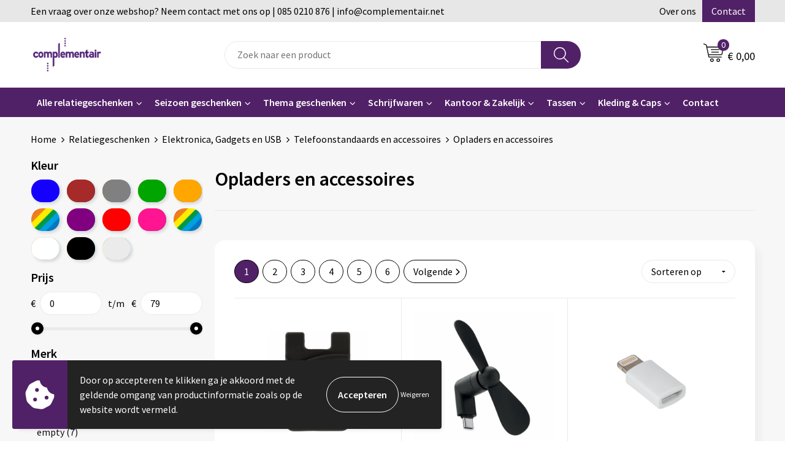

--- FILE ---
content_type: text/html; charset=UTF-8
request_url: https://www.complementair.shop/relatiegeschenken/elektronica-gadgets-en-usb/telefoonstandaards-en-accessoires/opladers-en-accessoires
body_size: 29865
content:
<!DOCTYPE HTML>
<html lang="nl">
<head>
    <meta http-equiv="X-UA-Compatible" content="IE=Edge"/>
    <script type="text/javascript" nonce="2Cj3Z62qIT/7Z5O8BPOCr+5eZSY=">
        var baseUrl = '';
        var permalink = 'relatiegeschenken/elektronica-gadgets-en-usb/telefoonstandaards-en-accessoires/opladers-en-accessoires';
    </script>
    <meta http-equiv="Content-Type" content="text/html;charset=UTF-8" />
<meta name="robots" content="index, follow" />
<meta property="og:type" content="category" />
<meta property="og:title" content="Opladers en accessoires" />
<meta property="og:image" content="http://fef5c1f60bff157bfd51-1d2043887f30fc26a838f63fac86383c.r4.cf1.rackcdn.com/305a0ef5aec4f67fd6c5e072fbe41b65a8ef42a4_600_600_fill.jpg" />
<meta property="og:url" content="https://www.complementair.shop/relatiegeschenken/elektronica-gadgets-en-usb/telefoonstandaards-en-accessoires/opladers-en-accessoires" />
<meta name="viewport" content="width=device-width, initial-scale=1" />
<link rel="shortcut icon" type="image/x-icon" href="https://7336e524910af882c842-48e088b7ac876cc2981d41cd492e9ffb.ssl.cf1.rackcdn.com/faviconFile-1669287684.png" />
<link rel="canonical" href="https://www.complementair.shop/relatiegeschenken/elektronica-gadgets-en-usb/telefoonstandaards-en-accessoires/opladers-en-accessoires" />
<link rel="next" href="https://www.complementair.shop/relatiegeschenken/elektronica-gadgets-en-usb/telefoonstandaards-en-accessoires/opladers-en-accessoires?page=2" />
<link rel="stylesheet" type="text/css" href="/assets/15ae7fc8/css/style.css" />
<link rel="stylesheet" type="text/css" href="/uploads/css/installation.css" />
<link rel="stylesheet" type="text/css" href="/assets/4b9418a4/pager.css" />
<style type="text/css">

</style>
<style type="text/css">

</style>
<script type="text/javascript" nonce="2Cj3Z62qIT/7Z5O8BPOCr+5eZSY=">
// https://github.com/filamentgroup/loadCSS
    !function(e){"use strict"
    var n=function(n,t,o){function i(e){return f.body?e():void setTimeout(function(){i(e)})}var d,r,a,l,f=e.document,s=f.createElement("link"),u=o||"all"
    return t?d=t:(r=(f.body||f.getElementsByTagName("head")[0]).childNodes,d=r[r.length-1]),a=f.styleSheets,s.rel="stylesheet",s.href=n,s.media="only x",i(function(){d.parentNode.insertBefore(s,t?d:d.nextSibling)}),l=function(e){for(var n=s.href,t=a.length;t--;)if(a[t].href===n)return e()
    setTimeout(function(){l(e)})},s.addEventListener&&s.addEventListener("load",function(){this.media=u}),s.onloadcssdefined=l,l(function(){s.media!==u&&(s.media=u)}),s}
    "undefined"!=typeof exports?exports.loadCSS=n:e.loadCSS=n}("undefined"!=typeof global?global:this)
loadCSS("/assets/59283338/jquery-ui-1.8.21.custom.css");
loadCSS("/assets/45a91dcd/typeahead.css?v=20161031");
loadCSS("/assets/15ae7fc8/js/vendor/light-gallery/css/lightGallery.css");
loadCSS("/assets/b909a56a/css/screen.css");
if (document.cookie.indexOf('cookieControl') === -1) {
    console.log('Analytics disabled');
    window['ga-disable-UA-145408079-1'] = true;
    document.addEventListener('cookiesEnabled', function(){
        console.log('Cookies enabled, send pageview');
        window['ga-disable-UA-145408079-1'] = false;
        ga('send', 'pageview');
    });
}
(function(i,s,o,g,r,a,m){i['GoogleAnalyticsObject']=r;i[r]=i[r]||function(){
(i[r].q=i[r].q||[]).push(arguments)},i[r].l=1*new Date();a=s.createElement(o),
m=s.getElementsByTagName(o)[0];a.async=1;a.src=g;m.parentNode.insertBefore(a,m)
})(window,document,'script','//www.google-analytics.com/analytics.js','ga');
ga('create', 'UA-145408079-1', 'auto');

ga('send', 'pageview');
window.dataLayer = window.dataLayer || [];
function gtag(){
    dataLayer.push(arguments);
}
gtag('consent', 'default', {"ad_storage":"denied","analytics_storage":"denied","ad_user_data":"denied","ad_personalization":"denied","functionality_storage":"denied","personalization_storage":"denied","security_storage":"granted"});

(function(w,d,s,l,i){w[l]=w[l]||[];w[l].push({'gtm.start':
new Date().getTime(),event:'gtm.js'});var f=d.getElementsByTagName(s)[0],
j=d.createElement(s),dl=l!='dataLayer'?'&l='+l:'';j.async=true;j.src=
'https://www.googletagmanager.com/gtm.js?id='+i+dl;f.parentNode.insertBefore(j,f);
})(window,document,'script','dataLayer','GTM-54ZXV4N4');

document.addEventListener('cookiesEnabled', function() {
    gtag('consent', 'update', {
        'ad_storage': 'granted',
        'analytics_storage': 'granted',
        'ad_user_data': 'granted',
        'ad_personalization': 'granted',
        'functionality_storage': 'granted',
        'personalization_storage': 'granted',
        'security_storage': 'granted'
    });
});
</script>
<title>Opladers en accessoires - Complementair</title>
    <script src="https://kit.fontawesome.com/76e029abd3.js" crossorigin="anonymous"></script>
<link rel="preconnect" href="https://fonts.gstatic.com">
<link href="https://fonts.googleapis.com/css2?family=Source+Sans+Pro:ital,wght@0,300;0,400;0,600;0,700;1,300;1,400;1,600;1,700&display=swap" rel="stylesheet"></head>
<body lang="nl"><!-- Google Tag Manager (noscript) -->
<noscript><iframe src="https://www.googletagmanager.com/ns.html?id=GTM-54ZXV4N4"
height="0" width="0" style="display:none;visibility:hidden"></iframe></noscript>
<!-- End Google Tag Manager (noscript) -->

<div id="container" class="logged-out no_children_category  category-450933 rootCategory-449607">
    <header>
    <div id="placeholder-header-top-wrapper">
        <div class="row collapse">
            <div id="placeholder-header-top"><div id="configuration-placeholder-widget-675" data-loadbyajax="0" data-reloadbyajax="0" data-widgetid="19" class="widget widget-19 widget-duplicaat  no-padding twelveColumnWidth" style=""><div id="configuration-placeholder-widget-811" data-loadbyajax="0" data-reloadbyajax="0" data-widgetid="7" class="widget widget-7 widget-menu top-menu twelveColumnWidth tabletTwelveColumnWidth mobileTwelveColumnWidth horizontal-margin show-for-large-up" style=""><ul class="custom no-images" id="yw2">
<li class="custom-item item-0 url resource-341786" data-cachedresource="menu-341786" data-menutype="url"><span target="_self">Een vraag over onze webshop? Neem contact met ons op | 085 0210 876 | info@complementair.net</span></li>
<li class="custom-item item-1 staticPage resource-341787" data-cachedresource="menu-341787" data-menutype="staticPage"><a target="_self" href="https://www.complementair.shop/over-ons">Over ons</a></li>
<li class="custom-item item-2 staticPage resource-341788" data-cachedresource="menu-341788" data-menutype="staticPage"><a target="_self" href="https://www.complementair.shop/contact">Contact</a></li>
</ul></div><!-- Time: 0.00049686431884766 --><div class="clear"></div></div><!-- Time: 0.00088310241699219 --><div class="clear"></div></div>        </div>
    </div>

    <div id="placeholder-header-wrapper">
        <div class="row collapse">
            <div id="placeholder-header"><div id="configuration-placeholder-widget-676" data-loadbyajax="0" data-reloadbyajax="0" data-widgetid="19" class="widget widget-19 widget-duplicaat  no-padding twelveColumnWidth" style=""><div id="configuration-placeholder-widget-644" data-loadbyajax="0" data-reloadbyajax="0" data-widgetid="12" class="widget widget-12 widget-afbeelding logo my-lg-3 mt-md-2 mt-sm-2 threeColumnWidth tabletSixColumnWidth mobileTwelveColumnWidth horizontal-margin hide-for-small-only" style=""><a href="/"><img style="" class="default-image" data-defaultimage="/uploads/editor/1669115349_1558948405_complementair_webshop.png" src="/uploads/editor/1669115349_1558948405_complementair_webshop.png" alt="Logo" /></a></div><!-- Time: 0.00015902519226074 --><div id="configuration-placeholder-widget-806" data-loadbyajax="0" data-reloadbyajax="0" data-widgetid="9" class="widget widget-9 widget-filter searchbar my-lg-3 my-md-2 my-sm-2 sixColumnWidth mobileTwelveColumnWidth horizontal-margin" style=""><form id="filter-form-static-17685310785930" onsubmit="return false;" action="https://www.complementair.shop/site/searchCategory" method="GET"><script type="text/javascript" nonce="2Cj3Z62qIT/7Z5O8BPOCr+5eZSY=">
    var categoriesLanguage = 'nl';
    var categoriesUrl = '/categories.json';
</script>
<input autocomplete="off" placeholder="Zoek naar een product" type="text"
       value="" name="FilterForm[name]" id="typeahead"/>
<a href="javascript:void(0);" class="search-submit-link" onclick="$(this).closest('form').find('input[type=text]').trigger('submit');">
    <span style="display:none;"></span>
</a></form></div><!-- Time: 0.0021278858184814 --><div id="configuration-placeholder-widget-810" data-loadbyajax="0" data-reloadbyajax="0" data-widgetid="8" class="widget widget-8 widget-winkelwagen offer my-lg-3 mt-md-2 mt-sm-2 horizontal-margin" style=""><div class="cartDialog" id="shopping-cart-dialog-810">
<p class="row">Het product is aan de winkelmand toegevoegd</p></div><div class="shoppingCart item-0">
    <a>
    <div class="cart-icon">
        <svg id="Layer_1" data-name="Layer 1" xmlns="http://www.w3.org/2000/svg" viewBox="0 0 23.7383 32.5586">
            <defs><style>.cls-1 {fill: none;}</style></defs>
            <rect class="cls-1" x="15.5752" y="11.6841" width="4.2832" height="9.1899" />
            <rect class="cls-1" x="9.4658" y="11.6841" width="4.8594" height="9.1899" />
            <rect class="cls-1" x="3.7969" y="11.6841" width="4.4189" height="9.1899" />
            <path class="cls-1" d="M1.5,31.0234l20.7031.0352.0352-29.5239L1.5,1.5ZM14.7988,25.1H3.1724a.625.625,0,1,1,0-1.25H14.7988a.625.625,0,0,1,0,1.25Zm3.6817,1.24a.625.625,0,0,1,0,1.25H3.2549a.625.625,0,1,1,0-1.25Zm1.6465,3.5235H3.2549a.625.625,0,0,1,0-1.25H20.127a.625.625,0,0,1,0,1.25ZM14.95,2.873h5.5625a.625.625,0,0,1,0,1.25H14.95a.625.625,0,0,1,0-1.25Zm0,2.1763h5.5625a.625.625,0,0,1,0,1.25H14.95a.625.625,0,0,1,0-1.25Zm0,2.5815h5.5625a.625.625,0,0,1,0,1.25H14.95a.625.625,0,0,1,0-1.25ZM3.1724,2.873h5.563a.625.625,0,0,1,0,1.25H3.1724a.625.625,0,0,1,0-1.25Zm0,2.1763h5.563a.625.625,0,0,1,0,1.25H3.1724a.625.625,0,0,1,0-1.25Zm0,2.5815h5.563a.625.625,0,1,1,0,1.25H3.1724a.625.625,0,0,1,0-1.25Zm-.6255,3.4283a.625.625,0,0,1,.625-.625H20.4834a.6253.6253,0,0,1,.625.625v10.44a.6256.6256,0,0,1-.625.625H3.1719a.6253.6253,0,0,1-.625-.625Z" transform="translate(0 0)" />
            <path d="M22.2031,0H1.3584A1.3625,1.3625,0,0,0,0,1.3584v29.665a1.5366,1.5366,0,0,0,1.5347,1.5352H22.2031a1.5367,1.5367,0,0,0,1.5352-1.5352V1.5347A1.5366,1.5366,0,0,0,22.2031,0Zm0,31.0586L1.5,31.0234V1.5l20.7383.0347Z" transform="translate(0 0)" />
            <path d="M3.1719,22.124H20.4834a.6256.6256,0,0,0,.625-.625v-10.44a.6253.6253,0,0,0-.625-.625H3.1719a.625.625,0,0,0-.625.625v10.44A.6253.6253,0,0,0,3.1719,22.124Zm6.2939-1.25v-9.19h4.8594v9.19Zm10.3926,0H15.5752v-9.19h4.2832Zm-16.0615-9.19H8.2158v9.19H3.7969Z" transform="translate(0 0)" />
            <path d="M14.7988,23.85H3.1724a.625.625,0,1,0,0,1.25H14.7988a.625.625,0,0,0,0-1.25Z" transform="translate(0 0)" />
            <path d="M2.63,26.9648a.6252.6252,0,0,0,.625.625H18.4805a.625.625,0,0,0,0-1.25H3.2549A.6253.6253,0,0,0,2.63,26.9648Z" transform="translate(0 0)" />
            <path d="M20.127,28.6133H3.2549a.625.625,0,0,0,0,1.25H20.127a.625.625,0,0,0,0-1.25Z" transform="translate(0 0)" />
            <path d="M3.1724,4.123h5.563a.625.625,0,0,0,0-1.25H3.1724a.625.625,0,0,0,0,1.25Z" transform="translate(0 0)" />
            <path d="M14.95,4.123h5.5625a.625.625,0,0,0,0-1.25H14.95a.625.625,0,0,0,0,1.25Z" transform="translate(0 0)" />
            <path d="M14.95,6.2993h5.5625a.625.625,0,0,0,0-1.25H14.95a.625.625,0,0,0,0,1.25Z" transform="translate(0 0)" />
            <path d="M14.95,8.8808h5.5625a.625.625,0,0,0,0-1.25H14.95a.625.625,0,0,0,0,1.25Z" transform="translate(0 0)" />
            <path d="M3.1724,6.2993h5.563a.625.625,0,0,0,0-1.25H3.1724a.625.625,0,0,0,0,1.25Z" transform="translate(0 0)" />
            <path d="M3.1724,8.8808h5.563a.625.625,0,1,0,0-1.25H3.1724a.625.625,0,0,0,0,1.25Z" transform="translate(0 0)" />
        </svg>
        <span class="item-count">0</span>
    </div>
    <span>Op aanvraag</span>
    </a>
    <div class="shopping-cart-detail">
        <div class="shopping-cart" id="shopping-cart-810-1768531078">
<div class="">
<span class="empty">De offertemand is leeg!</span></div><div class="keys" style="display:none" title="/relatiegeschenken/elektronica-gadgets-en-usb/telefoonstandaards-en-accessoires/opladers-en-accessoires"></div>
</div>
<div class="cartfooter">
    <a class="button" href="/offerRequest">Naar offertemand</a>
</div>

    </div>
</div>
</div><!-- Time: 0.005634069442749 --><div id="configuration-placeholder-widget-809" data-loadbyajax="0" data-reloadbyajax="0" data-widgetid="8" class="widget widget-8 widget-winkelwagen cart my-lg-3 mt-md-2 mt-sm-2 oneColumnWidth horizontal-margin" style=""><div class="cartDialog" id="shopping-cart-dialog-809">
<p class="row">Het product is aan de winkelmand toegevoegd</p></div><div class="cart shoppingCart item-0">
    <a>
    <div class="cart-icon">
        <svg id="Layer_1" data-name="Layer 1" xmlns="http://www.w3.org/2000/svg" viewBox="0 0 37.9289 35.0701">
            <defs><style>.cls-1 {fill: none;}</style></defs>
            <path class="cls-1" d="M15.95,30.01a1.78,1.78,0,1,0,1.78,1.78A1.7826,1.7826,0,0,0,15.95,30.01Z" transform="translate(0.0001 -0.0002)" />
            <path class="cls-1" d="M27.74,30.01A1.78,1.78,0,1,0,29.52,31.79,1.7825,1.7825,0,0,0,27.74,30.01Z" transform="translate(0.0001 -0.0002)" />
            <path class="cls-1" d="M35.8994,7.48H7.1218L9.9492,20.79h23.375a.5245.5245,0,0,0,.5137-.41L36.416,8.1255a.5153.5153,0,0,0,.0127-.1143.53.53,0,0,0-.5293-.5312ZM28.28,17.26H15.39a.75.75,0,1,1,0-1.5H28.28a.75.75,0,1,1,0,1.5Zm.71-4.87H14.6a.75.75,0,0,1,0-1.5H28.99a.75.75,0,0,1,0,1.5Z" transform="translate(0.0001 -0.0002)" />
            <path d="M37.3359,6.5757A2.0178,2.0178,0,0,0,35.9,5.98H6.8032l-.73-3.4366a.75.75,0,0,0-.44-.5336L1.0435.06A.75.75,0,1,0,.4565,1.44L4.688,3.2378l3.8844,18.29L8.57,21.54a.7394.7394,0,0,0,.071.31l.8953,4.2157a.7508.7508,0,0,0,.7339.5947H33.65a.75.75,0,0,0,0-1.5H10.8774l-.61-2.87h23.06a2.0331,2.0331,0,0,0,1.9766-1.5957l2.5791-12.26a2.0313,2.0313,0,0,0-.5479-1.8589Zm-.92,1.55L33.8379,20.38a.5245.5245,0,0,1-.5137.41H9.9492L7.1218,7.48H35.8994a.53.53,0,0,1,.5293.5312A.5153.5153,0,0,1,36.416,8.1255Z" transform="translate(0.0001 -0.0002)" />
            <path d="M28.99,10.89H14.6a.75.75,0,0,0,0,1.5H28.99a.75.75,0,0,0,0-1.5Z" transform="translate(0.0001 -0.0002)" />
            <path d="M28.28,15.76H15.39a.75.75,0,1,0,0,1.5H28.28a.75.75,0,1,0,0-1.5Z" transform="translate(0.0001 -0.0002)" />
            <path d="M15.95,28.51a3.28,3.28,0,1,0,3.28,3.28A3.2841,3.2841,0,0,0,15.95,28.51Zm0,5.0605a1.78,1.78,0,1,1,1.78-1.78A1.7826,1.7826,0,0,1,15.95,33.57Z" transform="translate(0.0001 -0.0002)" />
            <path d="M27.74,28.51A3.28,3.28,0,1,0,31.02,31.79,3.2841,3.2841,0,0,0,27.74,28.51Zm0,5.0605A1.78,1.78,0,1,1,29.52,31.79,1.7825,1.7825,0,0,1,27.74,33.57Z" transform="translate(0.0001 -0.0002)" />
        </svg>
        <span class="item-count">0</span>
    </div>
    <span>€ 0,00</span>
    </a>
    <div class="shopping-cart-detail">
        <div class="shopping-cart" id="shopping-cart-809-1768531078">
<div class="">
<span class="empty">De winkelwagen is leeg!</span></div><div class="keys" style="display:none" title="/relatiegeschenken/elektronica-gadgets-en-usb/telefoonstandaards-en-accessoires/opladers-en-accessoires"></div>
</div>
<div class="cartfooter">
    <div class="carttotal">
        <strong>Subtotaal:</strong>
         <span class="subtotal">€ 0,00</span>
    </div>
    <a class="button" href="/checkout">Naar winkelwagen</a>
</div>
    </div>
</div></div><!-- Time: 0.0024528503417969 --><div id="configuration-placeholder-widget-812" data-loadbyajax="0" data-reloadbyajax="0" data-widgetid="7" class="widget widget-7 widget-menu no-padding no-padding hide-for-large-up" style=""><div class="mobile-menu">

    <nav class="nav-bar">
        <section class="menu-toggle">
            <a><img class="open" src="https://57e5f77c3915c5107909-3850d28ea2ad19caadcd47824dc23575.ssl.cf1.rackcdn.com/1598451392_menubar.png" alt="Streepjes" /></a>
            <a><img class="close" src="https://57e5f77c3915c5107909-3850d28ea2ad19caadcd47824dc23575.ssl.cf1.rackcdn.com/1598451414_crossbar.png" alt="Kruisje" /></a>
        </section>

        <section class="logo">
            <img src="https://957856d0979bba5db677-6df4aab8578b9f2e0d277003f6311831.ssl.cf1.rackcdn.com/1669120410_loggowit.png" alt="Logo">
        </section>

        <section class="small-menu">
            <a href='tel:0031850210876'><i class="fas fa-phone-alt"></i></a>
            <a href='mailto:office@complementair.net'><i class="fas fa-envelope"></i></a>
        </section>
    </nav>

    <aside class="nav-bar-menu">
        <ul class="custom no-images" id="yw3">
<li data-permalink="relatiegeschenken" data-isoutlet="" data-cachedresource="menu-341792" class="custom-item item-0 category resource-341792 children" title="Relatiegeschenken" data-menutype="category"><a href="https://www.complementair.shop/relatiegeschenken">Alle relatiegeschenken</a>
<ul>
<li data-permalink="relatiegeschenken/schrijfwaren" data-isoutlet="" data-cachedresource="category-449608" class="item-0 resource-449608 category-item" title="Schrijfwaren"><a href="https://www.complementair.shop/relatiegeschenken/schrijfwaren">Schrijfwaren</a></li>
<li data-permalink="relatiegeschenken/feestartikelen" data-isoutlet="" data-cachedresource="category-450788" class="item-1 resource-450788 category-item" title="Feestartikelen"><a href="https://www.complementair.shop/relatiegeschenken/feestartikelen">Feestartikelen</a></li>
<li data-permalink="relatiegeschenken/klokken-horloges-en-weerstations" data-isoutlet="" data-cachedresource="category-451053" class="item-2 resource-451053 category-item" title="Klokken, horloges en weerstations"><a href="https://www.complementair.shop/relatiegeschenken/klokken-horloges-en-weerstations">Klokken, horloges en weerstations</a></li>
<li data-permalink="relatiegeschenken/bidons-en-sportflessen" data-isoutlet="" data-cachedresource="category-451108" class="item-3 resource-451108 category-item" title="Bidons en Sportflessen"><a href="https://www.complementair.shop/relatiegeschenken/bidons-en-sportflessen">Bidons en Sportflessen</a></li>
<li data-permalink="relatiegeschenken/fitness" data-isoutlet="" data-cachedresource="category-451150" class="item-4 resource-451150 category-item" title="Fitness"><a href="https://www.complementair.shop/relatiegeschenken/fitness">Fitness</a></li>
<li data-permalink="relatiegeschenken/paraplus-bedrukken-een-persoonlijke-touch" data-isoutlet="" data-cachedresource="category-451794" class="item-5 resource-451794 category-item" title="Paraplu&#039;s Bedrukken: Een Persoonlijke Touch"><a href="https://www.complementair.shop/relatiegeschenken/paraplus-bedrukken-een-persoonlijke-touch">Paraplu's Bedrukken: Een Persoonlijke Touch</a></li>
<li data-permalink="relatiegeschenken/kerst" data-isoutlet="" data-cachedresource="category-452599" class="item-6 resource-452599 category-item" title="Kerst"><a href="https://www.complementair.shop/relatiegeschenken/kerst">Kerst</a></li>
<li data-permalink="relatiegeschenken/anti-stress" data-isoutlet="" data-cachedresource="category-461503" class="item-7 resource-461503 category-item" title="Anti-stress"><a href="https://www.complementair.shop/relatiegeschenken/anti-stress">Anti-stress</a></li>
<li data-permalink="relatiegeschenken/levensmiddelen" data-isoutlet="" data-cachedresource="category-465384" class="item-8 resource-465384 category-item" title="Levensmiddelen"><a href="https://www.complementair.shop/relatiegeschenken/levensmiddelen">Levensmiddelen</a></li>
<li data-permalink="relatiegeschenken/themapakketten" data-isoutlet="" data-cachedresource="category-510334" class="item-9 resource-510334 category-item" title="Themapakketten"><a href="https://www.complementair.shop/relatiegeschenken/themapakketten">Themapakketten</a></li>
<li data-permalink="relatiegeschenken/elektronica-gadgets-en-usb" data-isoutlet="" data-cachedresource="category-450770" class="item-10 resource-450770 category-item" title="Elektronica, Gadgets en USB"><a href="https://www.complementair.shop/relatiegeschenken/elektronica-gadgets-en-usb">Elektronica, Gadgets en USB</a></li>
<li data-permalink="relatiegeschenken/snoepgoed" data-isoutlet="" data-cachedresource="category-450570" class="item-11 resource-450570 category-item" title="Snoepgoed"><a href="https://www.complementair.shop/relatiegeschenken/snoepgoed">Snoepgoed</a></li>
<li data-permalink="relatiegeschenken/sleutelhangers-en-lanyards" data-isoutlet="" data-cachedresource="category-450409" class="item-12 resource-450409 category-item" title="Sleutelhangers en Lanyards"><a href="https://www.complementair.shop/relatiegeschenken/sleutelhangers-en-lanyards">Sleutelhangers en Lanyards</a></li>
<li data-permalink="relatiegeschenken/kantoor-en-zakelijk" data-isoutlet="" data-cachedresource="category-449751" class="item-13 resource-449751 category-item" title="Kantoor en Zakelijk"><a href="https://www.complementair.shop/relatiegeschenken/kantoor-en-zakelijk">Kantoor en Zakelijk</a></li>
<li data-permalink="relatiegeschenken/vrije-tijd-en-strand" data-isoutlet="" data-cachedresource="category-449768" class="item-14 resource-449768 category-item" title="Vrije tijd en Strand"><a href="https://www.complementair.shop/relatiegeschenken/vrije-tijd-en-strand">Vrije tijd en Strand</a></li>
<li data-permalink="relatiegeschenken/persoonlijke-verzorging" data-isoutlet="" data-cachedresource="category-450146" class="item-15 resource-450146 category-item" title="Persoonlijke verzorging"><a href="https://www.complementair.shop/relatiegeschenken/persoonlijke-verzorging">Persoonlijke verzorging</a></li>
<li data-permalink="relatiegeschenken/veiligheid-auto-en-fiets" data-isoutlet="" data-cachedresource="category-450159" class="item-16 resource-450159 category-item" title="Veiligheid, Auto en Fiets"><a href="https://www.complementair.shop/relatiegeschenken/veiligheid-auto-en-fiets">Veiligheid, Auto en Fiets</a></li>
<li data-permalink="relatiegeschenken/huis-tuin-en-keuken" data-isoutlet="" data-cachedresource="category-450184" class="item-17 resource-450184 category-item" title="Huis, Tuin en Keuken"><a href="https://www.complementair.shop/relatiegeschenken/huis-tuin-en-keuken">Huis, Tuin en Keuken</a></li>
<li data-permalink="relatiegeschenken/lampen-en-gereedschap" data-isoutlet="" data-cachedresource="category-450195" class="item-18 resource-450195 category-item" title="Lampen en Gereedschap"><a href="https://www.complementair.shop/relatiegeschenken/lampen-en-gereedschap">Lampen en Gereedschap</a></li>
<li data-permalink="relatiegeschenken/kinderen-peuters-en-babys" data-isoutlet="" data-cachedresource="category-450225" class="item-19 resource-450225 category-item" title="Kinderen, Peuters en Baby&#039;s"><a href="https://www.complementair.shop/relatiegeschenken/kinderen-peuters-en-babys">Kinderen, Peuters en Baby's</a></li>
<li data-permalink="relatiegeschenken/spellen-voor-binnen-en-buiten" data-isoutlet="" data-cachedresource="category-450252" class="item-20 resource-450252 category-item" title="Spellen voor binnen en buiten"><a href="https://www.complementair.shop/relatiegeschenken/spellen-voor-binnen-en-buiten">Spellen voor binnen en buiten</a></li>
<li data-permalink="relatiegeschenken/aanstekers" data-isoutlet="" data-cachedresource="category-450266" class="item-21 resource-450266 category-item" title="Aanstekers"><a href="https://www.complementair.shop/relatiegeschenken/aanstekers">Aanstekers</a></li>
<li data-permalink="relatiegeschenken/reisbenodigdheden" data-isoutlet="" data-cachedresource="category-450288" class="item-22 resource-450288 category-item" title="Reisbenodigdheden"><a href="https://www.complementair.shop/relatiegeschenken/reisbenodigdheden">Reisbenodigdheden</a></li>
<li data-permalink="relatiegeschenken/waterflesjes" data-isoutlet="" data-cachedresource="category-541906" class="item-23 resource-541906 category-item" title="Waterflesjes"><a href="https://www.complementair.shop/relatiegeschenken/waterflesjes">Waterflesjes</a></li>
</ul>
</li>
<li data-permalink="seizoen-geschenken" data-isoutlet="" data-cachedresource="menu-507309" class="custom-item item-1 category resource-507309 children" title="Seizoen geschenken" data-menutype="category"><a href="https://www.complementair.shop/seizoen-geschenken">Seizoen geschenken</a>
<ul>
<li data-permalink="seizoen-geschenken/lente" data-isoutlet="" data-cachedresource="category-507295" class="item-0 resource-507295 category-item" title="Lente"><a href="https://www.complementair.shop/seizoen-geschenken/lente">Lente</a></li>
<li data-permalink="seizoen-geschenken/zomer" data-isoutlet="" data-cachedresource="category-507302" class="item-1 resource-507302 category-item" title="Zomer"><a href="https://www.complementair.shop/seizoen-geschenken/zomer">Zomer</a></li>
<li data-permalink="seizoen-geschenken/herfst" data-isoutlet="" data-cachedresource="category-507304" class="item-2 resource-507304 category-item" title="Herfst"><a href="https://www.complementair.shop/seizoen-geschenken/herfst">Herfst</a></li>
<li data-permalink="seizoen-geschenken/winter" data-isoutlet="" data-cachedresource="category-507307" class="item-3 resource-507307 category-item" title="Winter"><a href="https://www.complementair.shop/seizoen-geschenken/winter">Winter</a></li>
</ul>
</li>
<li data-permalink="thema-geschenken" data-isoutlet="" data-cachedresource="menu-507312" class="custom-item item-2 category resource-507312 children" title="Thema geschenken" data-menutype="category"><a href="https://www.complementair.shop/thema-geschenken">Thema geschenken</a>
<ul>
<li data-permalink="thema-geschenken/duurzame-dinsdag-511212" data-isoutlet="" data-cachedresource="category-511212" class="item-0 resource-511212 category-item" title="Duurzame dinsdag"><a href="https://www.complementair.shop/thema-geschenken/duurzame-dinsdag-511212">Duurzame dinsdag</a></li>
<li data-permalink="thema-geschenken/dag-van-de-leraar" data-isoutlet="" data-cachedresource="category-507305" class="item-1 resource-507305 category-item" title="Dag van de leraar"><a href="https://www.complementair.shop/thema-geschenken/dag-van-de-leraar">Dag van de leraar</a></li>
<li data-permalink="thema-geschenken/dag-van-de-verpleging" data-isoutlet="" data-cachedresource="category-507300" class="item-2 resource-507300 category-item" title="Dag van de verpleging"><a href="https://www.complementair.shop/thema-geschenken/dag-van-de-verpleging">Dag van de verpleging</a></li>
<li data-permalink="thema-geschenken/duurzaam" data-isoutlet="" data-cachedresource="category-507303" class="item-3 resource-507303 category-item" title="Duurzaam"><a href="https://www.complementair.shop/thema-geschenken/duurzaam">Duurzaam</a></li>
<li data-permalink="thema-geschenken/kerst" data-isoutlet="" data-cachedresource="category-507308" class="item-4 resource-507308 category-item" title="Kerst"><a href="https://www.complementair.shop/thema-geschenken/kerst">Kerst</a></li>
<li data-permalink="thema-geschenken/pasen" data-isoutlet="" data-cachedresource="category-507297" class="item-5 resource-507297 category-item" title="Pasen"><a href="https://www.complementair.shop/thema-geschenken/pasen">Pasen</a></li>
<li data-permalink="thema-geschenken/koningsdag" data-isoutlet="" data-cachedresource="category-507299" class="item-6 resource-507299 category-item" title="Koningsdag"><a href="https://www.complementair.shop/thema-geschenken/koningsdag">Koningsdag</a></li>
<li data-permalink="thema-geschenken/secretaressedag" data-isoutlet="" data-cachedresource="category-507298" class="item-7 resource-507298 category-item" title="Secretaressedag"><a href="https://www.complementair.shop/thema-geschenken/secretaressedag">Secretaressedag</a></li>
<li data-permalink="thema-geschenken/sinterklaas" data-isoutlet="" data-cachedresource="category-507306" class="item-8 resource-507306 category-item" title="Sinterklaas"><a href="https://www.complementair.shop/thema-geschenken/sinterklaas">Sinterklaas</a></li>
<li data-permalink="thema-geschenken/wereldmilieudag" data-isoutlet="" data-cachedresource="category-507301" class="item-9 resource-507301 category-item" title="Wereldmilieudag"><a href="https://www.complementair.shop/thema-geschenken/wereldmilieudag">Wereldmilieudag</a></li>
</ul>
</li>
<li data-permalink="relatiegeschenken/schrijfwaren" data-isoutlet="" data-cachedresource="menu-470839" class="custom-item item-3 category resource-470839 children" title="Schrijfwaren" data-menutype="category"><a href="https://www.complementair.shop/relatiegeschenken/schrijfwaren">Schrijfwaren</a>
<ul>
<li data-permalink="relatiegeschenken/schrijfwaren/balpennen" data-isoutlet="" data-cachedresource="category-449610" class="item-0 resource-449610 category-item" title="Balpennen"><a href="https://www.complementair.shop/relatiegeschenken/schrijfwaren/balpennen">Balpennen</a></li>
<li data-permalink="relatiegeschenken/schrijfwaren/fineliners" data-isoutlet="" data-cachedresource="category-525121" class="item-1 resource-525121 category-item" title="Fineliners"><a href="https://www.complementair.shop/relatiegeschenken/schrijfwaren/fineliners">Fineliners</a></li>
<li data-permalink="relatiegeschenken/schrijfwaren/houten-pennen" data-isoutlet="" data-cachedresource="category-451595" class="item-2 resource-451595 category-item" title="Houten pennen"><a href="https://www.complementair.shop/relatiegeschenken/schrijfwaren/houten-pennen">Houten pennen</a></li>
<li data-permalink="relatiegeschenken/schrijfwaren/kinderschrijfwaren" data-isoutlet="" data-cachedresource="category-450541" class="item-3 resource-450541 category-item" title="Kinderschrijfwaren"><a href="https://www.complementair.shop/relatiegeschenken/schrijfwaren/kinderschrijfwaren">Kinderschrijfwaren</a></li>
<li data-permalink="relatiegeschenken/schrijfwaren/potloden" data-isoutlet="" data-cachedresource="category-450126" class="item-4 resource-450126 category-item" title="Potloden"><a href="https://www.complementair.shop/relatiegeschenken/schrijfwaren/potloden">Potloden</a></li>
<li data-permalink="relatiegeschenken/schrijfwaren/pennensets" data-isoutlet="" data-cachedresource="category-449747" class="item-5 resource-449747 category-item" title="Pennensets"><a href="https://www.complementair.shop/relatiegeschenken/schrijfwaren/pennensets">Pennensets</a></li>
<li data-permalink="relatiegeschenken/schrijfwaren/markeerstiften" data-isoutlet="" data-cachedresource="category-449721" class="item-6 resource-449721 category-item" title="Markeerstiften"><a href="https://www.complementair.shop/relatiegeschenken/schrijfwaren/markeerstiften">Markeerstiften</a></li>
<li data-permalink="relatiegeschenken/schrijfwaren/multifunctionele-pennen" data-isoutlet="" data-cachedresource="category-449711" class="item-7 resource-449711 category-item" title="Multifunctionele pennen"><a href="https://www.complementair.shop/relatiegeschenken/schrijfwaren/multifunctionele-pennen">Multifunctionele pennen</a></li>
<li data-permalink="relatiegeschenken/schrijfwaren/pennen-in-unieke-vormen" data-isoutlet="" data-cachedresource="category-449665" class="item-8 resource-449665 category-item" title="Pennen in unieke vormen"><a href="https://www.complementair.shop/relatiegeschenken/schrijfwaren/pennen-in-unieke-vormen">Pennen in unieke vormen</a></li>
<li data-permalink="relatiegeschenken/schrijfwaren/touchpennen" data-isoutlet="" data-cachedresource="category-449640" class="item-9 resource-449640 category-item" title="Touchpennen"><a href="https://www.complementair.shop/relatiegeschenken/schrijfwaren/touchpennen">Touchpennen</a></li>
<li data-permalink="relatiegeschenken/schrijfwaren/luxe-pennen" data-isoutlet="" data-cachedresource="category-529973" class="item-10 resource-529973 category-item" title="Luxe pennen"><a href="https://www.complementair.shop/relatiegeschenken/schrijfwaren/luxe-pennen">Luxe pennen</a></li>
</ul>
</li>
<li data-permalink="relatiegeschenken/kantoor-en-zakelijk" data-isoutlet="" data-cachedresource="menu-470840" class="custom-item item-4 category resource-470840 children" title="Kantoor en Zakelijk" data-menutype="category"><a href="https://www.complementair.shop/relatiegeschenken/kantoor-en-zakelijk">Kantoor & Zakelijk</a>
<ul>
<li data-permalink="relatiegeschenken/kantoor-en-zakelijk/post-pen-en-geschenkverpakkingen" data-isoutlet="" data-cachedresource="category-449752" class="item-0 resource-449752 category-item" title="Post, Pen en Geschenkverpakkingen"><a href="https://www.complementair.shop/relatiegeschenken/kantoor-en-zakelijk/post-pen-en-geschenkverpakkingen">Post, Pen en Geschenkverpakkingen</a></li>
<li data-permalink="relatiegeschenken/kantoor-en-zakelijk/geschenksets" data-isoutlet="" data-cachedresource="category-513038" class="item-1 resource-513038 category-item" title="Geschenksets"><a href="https://www.complementair.shop/relatiegeschenken/kantoor-en-zakelijk/geschenksets">Geschenksets</a></li>
<li data-permalink="relatiegeschenken/kantoor-en-zakelijk/stickers" data-isoutlet="" data-cachedresource="category-511285" class="item-2 resource-511285 category-item" title="Stickers"><a href="https://www.complementair.shop/relatiegeschenken/kantoor-en-zakelijk/stickers">Stickers</a></li>
<li data-permalink="relatiegeschenken/kantoor-en-zakelijk/pennen-etuis" data-isoutlet="" data-cachedresource="category-462315" class="item-3 resource-462315 category-item" title="Pennen etui&#039;s"><a href="https://www.complementair.shop/relatiegeschenken/kantoor-en-zakelijk/pennen-etuis">Pennen etui's</a></li>
<li data-permalink="relatiegeschenken/kantoor-en-zakelijk/pennenhouders" data-isoutlet="" data-cachedresource="category-454324" class="item-4 resource-454324 category-item" title="Pennenhouders"><a href="https://www.complementair.shop/relatiegeschenken/kantoor-en-zakelijk/pennenhouders">Pennenhouders</a></li>
<li data-permalink="relatiegeschenken/kantoor-en-zakelijk/portemonnees" data-isoutlet="" data-cachedresource="category-454252" class="item-5 resource-454252 category-item" title="Portemonnees"><a href="https://www.complementair.shop/relatiegeschenken/kantoor-en-zakelijk/portemonnees">Portemonnees</a></li>
<li data-permalink="relatiegeschenken/kantoor-en-zakelijk/document-en-schrijfmappen" data-isoutlet="" data-cachedresource="category-451851" class="item-6 resource-451851 category-item" title="Document- en schrijfmappen"><a href="https://www.complementair.shop/relatiegeschenken/kantoor-en-zakelijk/document-en-schrijfmappen">Document- en schrijfmappen</a></li>
<li data-permalink="relatiegeschenken/kantoor-en-zakelijk/papier-en-memo-houders" data-isoutlet="" data-cachedresource="category-450620" class="item-7 resource-450620 category-item" title="Papier- en Memo houders"><a href="https://www.complementair.shop/relatiegeschenken/kantoor-en-zakelijk/papier-en-memo-houders">Papier- en Memo houders</a></li>
<li data-permalink="relatiegeschenken/kantoor-en-zakelijk/memos" data-isoutlet="" data-cachedresource="category-450566" class="item-8 resource-450566 category-item" title="Memo&#039;s"><a href="https://www.complementair.shop/relatiegeschenken/kantoor-en-zakelijk/memos">Memo's</a></li>
<li data-permalink="relatiegeschenken/kantoor-en-zakelijk/notitieboeken-en-schriften" data-isoutlet="" data-cachedresource="category-450398" class="item-9 resource-450398 category-item" title="Notitieboeken en Schriften"><a href="https://www.complementair.shop/relatiegeschenken/kantoor-en-zakelijk/notitieboeken-en-schriften">Notitieboeken en Schriften</a></li>
<li data-permalink="relatiegeschenken/kantoor-en-zakelijk/visitekaart-en-pashouders" data-isoutlet="" data-cachedresource="category-450341" class="item-10 resource-450341 category-item" title="Visitekaart- en Pashouders"><a href="https://www.complementair.shop/relatiegeschenken/kantoor-en-zakelijk/visitekaart-en-pashouders">Visitekaart- en Pashouders</a></li>
<li data-permalink="relatiegeschenken/kantoor-en-zakelijk/bureau-toebehoren" data-isoutlet="" data-cachedresource="category-450217" class="item-11 resource-450217 category-item" title="Bureau toebehoren"><a href="https://www.complementair.shop/relatiegeschenken/kantoor-en-zakelijk/bureau-toebehoren">Bureau toebehoren</a></li>
<li data-permalink="relatiegeschenken/kantoor-en-zakelijk/kalenders" data-isoutlet="" data-cachedresource="category-532301" class="item-12 resource-532301 category-item" title="Kalenders"><a href="https://www.complementair.shop/relatiegeschenken/kantoor-en-zakelijk/kalenders">Kalenders</a></li>
</ul>
</li>
<li data-permalink="tassen" data-isoutlet="" data-cachedresource="menu-341793" class="custom-item item-5 category resource-341793 children" title="Tassen" data-menutype="category"><a href="https://www.complementair.shop/tassen">Tassen</a>
<ul>
<li data-permalink="tassen/opbergtassen" data-isoutlet="" data-cachedresource="category-451751" class="item-0 resource-451751 category-item" title="Opbergtassen"><a href="https://www.complementair.shop/tassen/opbergtassen">Opbergtassen</a></li>
<li data-permalink="tassen/crossbody-tassen" data-isoutlet="" data-cachedresource="category-512601" class="item-1 resource-512601 category-item" title="Crossbody tassen"><a href="https://www.complementair.shop/tassen/crossbody-tassen">Crossbody tassen</a></li>
<li data-permalink="tassen/lunchtassen" data-isoutlet="" data-cachedresource="category-465441" class="item-2 resource-465441 category-item" title="Lunchtassen"><a href="https://www.complementair.shop/tassen/lunchtassen">Lunchtassen</a></li>
<li data-permalink="tassen/schoudertassen" data-isoutlet="" data-cachedresource="category-450484" class="item-3 resource-450484 category-item" title="Schoudertassen"><a href="https://www.complementair.shop/tassen/schoudertassen">Schoudertassen</a></li>
<li data-permalink="tassen/heuptassen" data-isoutlet="" data-cachedresource="category-455100" class="item-4 resource-455100 category-item" title="Heuptassen"><a href="https://www.complementair.shop/tassen/heuptassen">Heuptassen</a></li>
<li data-permalink="tassen/documententassen" data-isoutlet="" data-cachedresource="category-455794" class="item-5 resource-455794 category-item" title="Documententassen"><a href="https://www.complementair.shop/tassen/documententassen">Documententassen</a></li>
<li data-permalink="tassen/draagtassen" data-isoutlet="" data-cachedresource="category-456667" class="item-6 resource-456667 category-item" title="Draagtassen"><a href="https://www.complementair.shop/tassen/draagtassen">Draagtassen</a></li>
<li data-permalink="tassen/matrozentassen" data-isoutlet="" data-cachedresource="category-461492" class="item-7 resource-461492 category-item" title="Matrozentassen"><a href="https://www.complementair.shop/tassen/matrozentassen">Matrozentassen</a></li>
<li data-permalink="tassen/accessoires-voor-tassen" data-isoutlet="" data-cachedresource="category-461806" class="item-8 resource-461806 category-item" title="Accessoires voor tassen"><a href="https://www.complementair.shop/tassen/accessoires-voor-tassen">Accessoires voor tassen</a></li>
<li data-permalink="tassen/kledingtassen" data-isoutlet="" data-cachedresource="category-463470" class="item-9 resource-463470 category-item" title="Kledingtassen"><a href="https://www.complementair.shop/tassen/kledingtassen">Kledingtassen</a></li>
<li data-permalink="tassen/autotassen" data-isoutlet="" data-cachedresource="category-466394" class="item-10 resource-466394 category-item" title="Autotassen"><a href="https://www.complementair.shop/tassen/autotassen">Autotassen</a></li>
<li data-permalink="tassen/reistassensets" data-isoutlet="" data-cachedresource="category-510443" class="item-11 resource-510443 category-item" title="Reistassensets"><a href="https://www.complementair.shop/tassen/reistassensets">Reistassensets</a></li>
<li data-permalink="tassen/duffeltassen" data-isoutlet="" data-cachedresource="category-510871" class="item-12 resource-510871 category-item" title="Duffeltassen"><a href="https://www.complementair.shop/tassen/duffeltassen">Duffeltassen</a></li>
<li data-permalink="tassen/aktetassen" data-isoutlet="" data-cachedresource="category-514980" class="item-13 resource-514980 category-item" title="Aktetassen"><a href="https://www.complementair.shop/tassen/aktetassen">Aktetassen</a></li>
<li data-permalink="tassen/promotietassen" data-isoutlet="" data-cachedresource="category-530100" class="item-14 resource-530100 category-item" title="Promotietassen"><a href="https://www.complementair.shop/tassen/promotietassen">Promotietassen</a></li>
<li data-permalink="tassen/schoenentassen" data-isoutlet="" data-cachedresource="category-453045" class="item-15 resource-453045 category-item" title="Schoenentassen"><a href="https://www.complementair.shop/tassen/schoenentassen">Schoenentassen</a></li>
<li data-permalink="tassen/fietstassen" data-isoutlet="" data-cachedresource="category-452268" class="item-16 resource-452268 category-item" title="Fietstassen"><a href="https://www.complementair.shop/tassen/fietstassen">Fietstassen</a></li>
<li data-permalink="tassen/boodschappentassen" data-isoutlet="" data-cachedresource="category-450491" class="item-17 resource-450491 category-item" title="Boodschappentassen"><a href="https://www.complementair.shop/tassen/boodschappentassen">Boodschappentassen</a></li>
<li data-permalink="tassen/rugzakken" data-isoutlet="" data-cachedresource="category-450495" class="item-18 resource-450495 category-item" title="Rugzakken"><a href="https://www.complementair.shop/tassen/rugzakken">Rugzakken</a></li>
<li data-permalink="tassen/papieren-tassen" data-isoutlet="" data-cachedresource="category-450502" class="item-19 resource-450502 category-item" title="Papieren tassen"><a href="https://www.complementair.shop/tassen/papieren-tassen">Papieren tassen</a></li>
<li data-permalink="tassen/koeltassen-en-koelboxen" data-isoutlet="" data-cachedresource="category-450505" class="item-20 resource-450505 category-item" title="Koeltassen en Koelboxen"><a href="https://www.complementair.shop/tassen/koeltassen-en-koelboxen">Koeltassen en Koelboxen</a></li>
<li data-permalink="tassen/laptop-hoezen-en-tassen" data-isoutlet="" data-cachedresource="category-451209" class="item-21 resource-451209 category-item" title="Laptop hoezen en tassen"><a href="https://www.complementair.shop/tassen/laptop-hoezen-en-tassen">Laptop hoezen en tassen</a></li>
<li data-permalink="tassen/reistassen" data-isoutlet="" data-cachedresource="category-451213" class="item-22 resource-451213 category-item" title="Reistassen"><a href="https://www.complementair.shop/tassen/reistassen">Reistassen</a></li>
<li data-permalink="tassen/opvouwbare-tassen" data-isoutlet="" data-cachedresource="category-451217" class="item-23 resource-451217 category-item" title="Opvouwbare tassen"><a href="https://www.complementair.shop/tassen/opvouwbare-tassen">Opvouwbare tassen</a></li>
<li data-permalink="tassen/jute-tassen" data-isoutlet="" data-cachedresource="category-451239" class="item-24 resource-451239 category-item" title="Jute tassen"><a href="https://www.complementair.shop/tassen/jute-tassen">Jute tassen</a></li>
<li data-permalink="tassen/strandtassen" data-isoutlet="" data-cachedresource="category-451244" class="item-25 resource-451244 category-item" title="Strandtassen"><a href="https://www.complementair.shop/tassen/strandtassen">Strandtassen</a></li>
<li data-permalink="tassen/waterbestendige-tassen" data-isoutlet="" data-cachedresource="category-451356" class="item-26 resource-451356 category-item" title="Waterbestendige tassen"><a href="https://www.complementair.shop/tassen/waterbestendige-tassen">Waterbestendige tassen</a></li>
<li data-permalink="tassen/koffers-en-trolleys" data-isoutlet="" data-cachedresource="category-451367" class="item-27 resource-451367 category-item" title="Koffers en Trolleys"><a href="https://www.complementair.shop/tassen/koffers-en-trolleys">Koffers en Trolleys</a></li>
<li data-permalink="tassen/katoenen-draagtassen" data-isoutlet="" data-cachedresource="category-451542" class="item-28 resource-451542 category-item" title="Katoenen draagtassen"><a href="https://www.complementair.shop/tassen/katoenen-draagtassen">Katoenen draagtassen</a></li>
<li data-permalink="tassen/toilettassen" data-isoutlet="" data-cachedresource="category-451746" class="item-29 resource-451746 category-item" title="Toilettassen"><a href="https://www.complementair.shop/tassen/toilettassen">Toilettassen</a></li>
<li data-permalink="tassen/sporttassen" data-isoutlet="" data-cachedresource="category-451763" class="item-30 resource-451763 category-item" title="Sporttassen"><a href="https://www.complementair.shop/tassen/sporttassen">Sporttassen</a></li>
<li data-permalink="tassen/goodiebags" data-isoutlet="" data-cachedresource="category-535268" class="item-31 resource-535268 category-item" title="Goodiebags"><a href="https://www.complementair.shop/tassen/goodiebags">Goodiebags</a></li>
</ul>
</li>
<li data-permalink="textiel" data-isoutlet="" data-cachedresource="menu-341796" class="custom-item item-6 category resource-341796 children" title="Textiel" data-menutype="category"><a href="https://www.complementair.shop/textiel">Kleding & Caps</a>
<ul>
<li data-permalink="textiel/gezichtsmaskers-en-mondkapjes" data-isoutlet="" data-cachedresource="category-451878" class="item-0 resource-451878 category-item" title="Gezichtsmaskers en mondkapjes"><a href="https://www.complementair.shop/textiel/gezichtsmaskers-en-mondkapjes">Gezichtsmaskers en mondkapjes</a></li>
<li data-permalink="textiel/regenkleding" data-isoutlet="" data-cachedresource="category-450212" class="item-1 resource-450212 category-item" title="Regenkleding"><a href="https://www.complementair.shop/textiel/regenkleding">Regenkleding</a></li>
<li data-permalink="textiel/schoenen" data-isoutlet="" data-cachedresource="category-512302" class="item-2 resource-512302 category-item" title="Schoenen"><a href="https://www.complementair.shop/textiel/schoenen">Schoenen</a></li>
<li data-permalink="textiel/ondergoed-sokken-en-nachtkleding" data-isoutlet="" data-cachedresource="category-465897" class="item-3 resource-465897 category-item" title="Ondergoed, Sokken en Nachtkleding"><a href="https://www.complementair.shop/textiel/ondergoed-sokken-en-nachtkleding">Ondergoed, Sokken en Nachtkleding</a></li>
<li data-permalink="textiel/overhemden" data-isoutlet="" data-cachedresource="category-460196" class="item-4 resource-460196 category-item" title="Overhemden"><a href="https://www.complementair.shop/textiel/overhemden">Overhemden</a></li>
<li data-permalink="textiel/polos" data-isoutlet="" data-cachedresource="category-457098" class="item-5 resource-457098 category-item" title="Polo&#039;s"><a href="https://www.complementair.shop/textiel/polos">Polo's</a></li>
<li data-permalink="textiel/jassen" data-isoutlet="" data-cachedresource="category-456913" class="item-6 resource-456913 category-item" title="Jassen"><a href="https://www.complementair.shop/textiel/jassen">Jassen</a></li>
<li data-permalink="textiel/bodywarmers" data-isoutlet="" data-cachedresource="category-456842" class="item-7 resource-456842 category-item" title="Bodywarmers"><a href="https://www.complementair.shop/textiel/bodywarmers">Bodywarmers</a></li>
<li data-permalink="textiel/sweaters" data-isoutlet="" data-cachedresource="category-456787" class="item-8 resource-456787 category-item" title="Sweaters"><a href="https://www.complementair.shop/textiel/sweaters">Sweaters</a></li>
<li data-permalink="textiel/t-shirts" data-isoutlet="" data-cachedresource="category-456745" class="item-9 resource-456745 category-item" title="T-Shirts"><a href="https://www.complementair.shop/textiel/t-shirts">T-Shirts</a></li>
<li data-permalink="textiel/vesten" data-isoutlet="" data-cachedresource="category-456736" class="item-10 resource-456736 category-item" title="Vesten"><a href="https://www.complementair.shop/textiel/vesten">Vesten</a></li>
<li data-permalink="textiel/dekens-fleecedekens-en-kussens" data-isoutlet="" data-cachedresource="category-455653" class="item-11 resource-455653 category-item" title="Dekens, Fleecedekens en Kussens"><a href="https://www.complementair.shop/textiel/dekens-fleecedekens-en-kussens">Dekens, Fleecedekens en Kussens</a></li>
<li data-permalink="textiel/peuters-en-babys" data-isoutlet="" data-cachedresource="category-452945" class="item-12 resource-452945 category-item" title="Peuters en Baby&#039;s"><a href="https://www.complementair.shop/textiel/peuters-en-babys">Peuters en Baby's</a></li>
<li data-permalink="textiel/handschoenen-en-sjaals" data-isoutlet="" data-cachedresource="category-452550" class="item-13 resource-452550 category-item" title="Handschoenen en Sjaals"><a href="https://www.complementair.shop/textiel/handschoenen-en-sjaals">Handschoenen en Sjaals</a></li>
<li data-permalink="textiel/caps-hoeden-en-mutsen" data-isoutlet="" data-cachedresource="category-452466" class="item-14 resource-452466 category-item" title="Caps, Hoeden en Mutsen"><a href="https://www.complementair.shop/textiel/caps-hoeden-en-mutsen">Caps, Hoeden en Mutsen</a></li>
<li data-permalink="textiel/badtextiel-en-douche" data-isoutlet="" data-cachedresource="category-450962" class="item-15 resource-450962 category-item" title="Badtextiel en Douche"><a href="https://www.complementair.shop/textiel/badtextiel-en-douche">Badtextiel en Douche</a></li>
<li data-permalink="textiel/kledingaccessoires" data-isoutlet="" data-cachedresource="category-450478" class="item-16 resource-450478 category-item" title="Kledingaccessoires"><a href="https://www.complementair.shop/textiel/kledingaccessoires">Kledingaccessoires</a></li>
<li data-permalink="textiel/broeken-en-rokken" data-isoutlet="" data-cachedresource="category-514775" class="item-17 resource-514775 category-item" title="Broeken en Rokken"><a href="https://www.complementair.shop/textiel/broeken-en-rokken">Broeken en Rokken</a></li>
</ul>
</li>
<li class="custom-item item-7 staticPage resource-341803" data-cachedresource="menu-341803" data-menutype="staticPage"><a target="_self" href="https://www.complementair.shop/contact">Contact</a></li>
</ul>
    </aside>
</div></div><!-- Time: 0.0023620128631592 --><div id="configuration-placeholder-widget-905" data-loadbyajax="0" data-reloadbyajax="0" data-widgetid="1003" class="widget widget-1003 widget-html scroll-top mobileTwelveColumnWidth horizontal-margin" style=""><span id="scroll-button"><i class="fas fa-caret-up"></i></span></div><!-- Time: 0.00014495849609375 --><div class="clear"></div></div><!-- Time: 0.013842105865479 --><div class="clear"></div></div>        </div>
    </div>

    <div id="placeholder-header-bottom-wrapper">
        <div class="row collapse">
            <div id="placeholder-header-bottom"><div id="configuration-placeholder-widget-724" data-loadbyajax="0" data-reloadbyajax="0" data-widgetid="19" class="widget widget-19 widget-duplicaat  no-padding twelveColumnWidth" style=""><div id="configuration-placeholder-widget-647" data-loadbyajax="0" data-reloadbyajax="0" data-widgetid="7" class="widget widget-7 widget-menu main-menu twelveColumnWidth tabletTwelveColumnWidth horizontal-margin show-for-large-up" style=""><ul class="custom no-images" id="yw4">
<li data-permalink="relatiegeschenken" data-isoutlet="" data-cachedresource="menu-341792" class="custom-item item-0 category resource-341792 children" title="Relatiegeschenken" data-menutype="category"><a href="https://www.complementair.shop/relatiegeschenken">Alle relatiegeschenken</a>
<ul>
<li data-permalink="relatiegeschenken/schrijfwaren" data-isoutlet="" data-cachedresource="category-449608" class="item-0 resource-449608 category-item" title="Schrijfwaren"><a href="https://www.complementair.shop/relatiegeschenken/schrijfwaren">Schrijfwaren</a></li>
<li data-permalink="relatiegeschenken/feestartikelen" data-isoutlet="" data-cachedresource="category-450788" class="item-1 resource-450788 category-item" title="Feestartikelen"><a href="https://www.complementair.shop/relatiegeschenken/feestartikelen">Feestartikelen</a></li>
<li data-permalink="relatiegeschenken/klokken-horloges-en-weerstations" data-isoutlet="" data-cachedresource="category-451053" class="item-2 resource-451053 category-item" title="Klokken, horloges en weerstations"><a href="https://www.complementair.shop/relatiegeschenken/klokken-horloges-en-weerstations">Klokken, horloges en weerstations</a></li>
<li data-permalink="relatiegeschenken/bidons-en-sportflessen" data-isoutlet="" data-cachedresource="category-451108" class="item-3 resource-451108 category-item" title="Bidons en Sportflessen"><a href="https://www.complementair.shop/relatiegeschenken/bidons-en-sportflessen">Bidons en Sportflessen</a></li>
<li data-permalink="relatiegeschenken/fitness" data-isoutlet="" data-cachedresource="category-451150" class="item-4 resource-451150 category-item" title="Fitness"><a href="https://www.complementair.shop/relatiegeschenken/fitness">Fitness</a></li>
<li data-permalink="relatiegeschenken/paraplus-bedrukken-een-persoonlijke-touch" data-isoutlet="" data-cachedresource="category-451794" class="item-5 resource-451794 category-item" title="Paraplu&#039;s Bedrukken: Een Persoonlijke Touch"><a href="https://www.complementair.shop/relatiegeschenken/paraplus-bedrukken-een-persoonlijke-touch">Paraplu's Bedrukken: Een Persoonlijke Touch</a></li>
<li data-permalink="relatiegeschenken/kerst" data-isoutlet="" data-cachedresource="category-452599" class="item-6 resource-452599 category-item" title="Kerst"><a href="https://www.complementair.shop/relatiegeschenken/kerst">Kerst</a></li>
<li data-permalink="relatiegeschenken/anti-stress" data-isoutlet="" data-cachedresource="category-461503" class="item-7 resource-461503 category-item" title="Anti-stress"><a href="https://www.complementair.shop/relatiegeschenken/anti-stress">Anti-stress</a></li>
<li data-permalink="relatiegeschenken/levensmiddelen" data-isoutlet="" data-cachedresource="category-465384" class="item-8 resource-465384 category-item" title="Levensmiddelen"><a href="https://www.complementair.shop/relatiegeschenken/levensmiddelen">Levensmiddelen</a></li>
<li data-permalink="relatiegeschenken/themapakketten" data-isoutlet="" data-cachedresource="category-510334" class="item-9 resource-510334 category-item" title="Themapakketten"><a href="https://www.complementair.shop/relatiegeschenken/themapakketten">Themapakketten</a></li>
<li data-permalink="relatiegeschenken/elektronica-gadgets-en-usb" data-isoutlet="" data-cachedresource="category-450770" class="item-10 resource-450770 category-item" title="Elektronica, Gadgets en USB"><a href="https://www.complementair.shop/relatiegeschenken/elektronica-gadgets-en-usb">Elektronica, Gadgets en USB</a></li>
<li data-permalink="relatiegeschenken/snoepgoed" data-isoutlet="" data-cachedresource="category-450570" class="item-11 resource-450570 category-item" title="Snoepgoed"><a href="https://www.complementair.shop/relatiegeschenken/snoepgoed">Snoepgoed</a></li>
<li data-permalink="relatiegeschenken/sleutelhangers-en-lanyards" data-isoutlet="" data-cachedresource="category-450409" class="item-12 resource-450409 category-item" title="Sleutelhangers en Lanyards"><a href="https://www.complementair.shop/relatiegeschenken/sleutelhangers-en-lanyards">Sleutelhangers en Lanyards</a></li>
<li data-permalink="relatiegeschenken/kantoor-en-zakelijk" data-isoutlet="" data-cachedresource="category-449751" class="item-13 resource-449751 category-item" title="Kantoor en Zakelijk"><a href="https://www.complementair.shop/relatiegeschenken/kantoor-en-zakelijk">Kantoor en Zakelijk</a></li>
<li data-permalink="relatiegeschenken/vrije-tijd-en-strand" data-isoutlet="" data-cachedresource="category-449768" class="item-14 resource-449768 category-item" title="Vrije tijd en Strand"><a href="https://www.complementair.shop/relatiegeschenken/vrije-tijd-en-strand">Vrije tijd en Strand</a></li>
<li data-permalink="relatiegeschenken/persoonlijke-verzorging" data-isoutlet="" data-cachedresource="category-450146" class="item-15 resource-450146 category-item" title="Persoonlijke verzorging"><a href="https://www.complementair.shop/relatiegeschenken/persoonlijke-verzorging">Persoonlijke verzorging</a></li>
<li data-permalink="relatiegeschenken/veiligheid-auto-en-fiets" data-isoutlet="" data-cachedresource="category-450159" class="item-16 resource-450159 category-item" title="Veiligheid, Auto en Fiets"><a href="https://www.complementair.shop/relatiegeschenken/veiligheid-auto-en-fiets">Veiligheid, Auto en Fiets</a></li>
<li data-permalink="relatiegeschenken/huis-tuin-en-keuken" data-isoutlet="" data-cachedresource="category-450184" class="item-17 resource-450184 category-item" title="Huis, Tuin en Keuken"><a href="https://www.complementair.shop/relatiegeschenken/huis-tuin-en-keuken">Huis, Tuin en Keuken</a></li>
<li data-permalink="relatiegeschenken/lampen-en-gereedschap" data-isoutlet="" data-cachedresource="category-450195" class="item-18 resource-450195 category-item" title="Lampen en Gereedschap"><a href="https://www.complementair.shop/relatiegeschenken/lampen-en-gereedschap">Lampen en Gereedschap</a></li>
<li data-permalink="relatiegeschenken/kinderen-peuters-en-babys" data-isoutlet="" data-cachedresource="category-450225" class="item-19 resource-450225 category-item" title="Kinderen, Peuters en Baby&#039;s"><a href="https://www.complementair.shop/relatiegeschenken/kinderen-peuters-en-babys">Kinderen, Peuters en Baby's</a></li>
<li data-permalink="relatiegeschenken/spellen-voor-binnen-en-buiten" data-isoutlet="" data-cachedresource="category-450252" class="item-20 resource-450252 category-item" title="Spellen voor binnen en buiten"><a href="https://www.complementair.shop/relatiegeschenken/spellen-voor-binnen-en-buiten">Spellen voor binnen en buiten</a></li>
<li data-permalink="relatiegeschenken/aanstekers" data-isoutlet="" data-cachedresource="category-450266" class="item-21 resource-450266 category-item" title="Aanstekers"><a href="https://www.complementair.shop/relatiegeschenken/aanstekers">Aanstekers</a></li>
<li data-permalink="relatiegeschenken/reisbenodigdheden" data-isoutlet="" data-cachedresource="category-450288" class="item-22 resource-450288 category-item" title="Reisbenodigdheden"><a href="https://www.complementair.shop/relatiegeschenken/reisbenodigdheden">Reisbenodigdheden</a></li>
<li data-permalink="relatiegeschenken/waterflesjes" data-isoutlet="" data-cachedresource="category-541906" class="item-23 resource-541906 category-item" title="Waterflesjes"><a href="https://www.complementair.shop/relatiegeschenken/waterflesjes">Waterflesjes</a></li>
</ul>
</li>
<li data-permalink="seizoen-geschenken" data-isoutlet="" data-cachedresource="menu-507309" class="custom-item item-1 category resource-507309 children" title="Seizoen geschenken" data-menutype="category"><a href="https://www.complementair.shop/seizoen-geschenken">Seizoen geschenken</a>
<ul>
<li data-permalink="seizoen-geschenken/lente" data-isoutlet="" data-cachedresource="category-507295" class="item-0 resource-507295 category-item" title="Lente"><a href="https://www.complementair.shop/seizoen-geschenken/lente">Lente</a></li>
<li data-permalink="seizoen-geschenken/zomer" data-isoutlet="" data-cachedresource="category-507302" class="item-1 resource-507302 category-item" title="Zomer"><a href="https://www.complementair.shop/seizoen-geschenken/zomer">Zomer</a></li>
<li data-permalink="seizoen-geschenken/herfst" data-isoutlet="" data-cachedresource="category-507304" class="item-2 resource-507304 category-item" title="Herfst"><a href="https://www.complementair.shop/seizoen-geschenken/herfst">Herfst</a></li>
<li data-permalink="seizoen-geschenken/winter" data-isoutlet="" data-cachedresource="category-507307" class="item-3 resource-507307 category-item" title="Winter"><a href="https://www.complementair.shop/seizoen-geschenken/winter">Winter</a></li>
</ul>
</li>
<li data-permalink="thema-geschenken" data-isoutlet="" data-cachedresource="menu-507312" class="custom-item item-2 category resource-507312 children" title="Thema geschenken" data-menutype="category"><a href="https://www.complementair.shop/thema-geschenken">Thema geschenken</a>
<ul>
<li data-permalink="thema-geschenken/duurzame-dinsdag-511212" data-isoutlet="" data-cachedresource="category-511212" class="item-0 resource-511212 category-item" title="Duurzame dinsdag"><a href="https://www.complementair.shop/thema-geschenken/duurzame-dinsdag-511212">Duurzame dinsdag</a></li>
<li data-permalink="thema-geschenken/dag-van-de-leraar" data-isoutlet="" data-cachedresource="category-507305" class="item-1 resource-507305 category-item" title="Dag van de leraar"><a href="https://www.complementair.shop/thema-geschenken/dag-van-de-leraar">Dag van de leraar</a></li>
<li data-permalink="thema-geschenken/dag-van-de-verpleging" data-isoutlet="" data-cachedresource="category-507300" class="item-2 resource-507300 category-item" title="Dag van de verpleging"><a href="https://www.complementair.shop/thema-geschenken/dag-van-de-verpleging">Dag van de verpleging</a></li>
<li data-permalink="thema-geschenken/duurzaam" data-isoutlet="" data-cachedresource="category-507303" class="item-3 resource-507303 category-item" title="Duurzaam"><a href="https://www.complementair.shop/thema-geschenken/duurzaam">Duurzaam</a></li>
<li data-permalink="thema-geschenken/kerst" data-isoutlet="" data-cachedresource="category-507308" class="item-4 resource-507308 category-item" title="Kerst"><a href="https://www.complementair.shop/thema-geschenken/kerst">Kerst</a></li>
<li data-permalink="thema-geschenken/pasen" data-isoutlet="" data-cachedresource="category-507297" class="item-5 resource-507297 category-item" title="Pasen"><a href="https://www.complementair.shop/thema-geschenken/pasen">Pasen</a></li>
<li data-permalink="thema-geschenken/koningsdag" data-isoutlet="" data-cachedresource="category-507299" class="item-6 resource-507299 category-item" title="Koningsdag"><a href="https://www.complementair.shop/thema-geschenken/koningsdag">Koningsdag</a></li>
<li data-permalink="thema-geschenken/secretaressedag" data-isoutlet="" data-cachedresource="category-507298" class="item-7 resource-507298 category-item" title="Secretaressedag"><a href="https://www.complementair.shop/thema-geschenken/secretaressedag">Secretaressedag</a></li>
<li data-permalink="thema-geschenken/sinterklaas" data-isoutlet="" data-cachedresource="category-507306" class="item-8 resource-507306 category-item" title="Sinterklaas"><a href="https://www.complementair.shop/thema-geschenken/sinterklaas">Sinterklaas</a></li>
<li data-permalink="thema-geschenken/wereldmilieudag" data-isoutlet="" data-cachedresource="category-507301" class="item-9 resource-507301 category-item" title="Wereldmilieudag"><a href="https://www.complementair.shop/thema-geschenken/wereldmilieudag">Wereldmilieudag</a></li>
</ul>
</li>
<li data-permalink="relatiegeschenken/schrijfwaren" data-isoutlet="" data-cachedresource="menu-470839" class="custom-item item-3 category resource-470839 children" title="Schrijfwaren" data-menutype="category"><a href="https://www.complementair.shop/relatiegeschenken/schrijfwaren">Schrijfwaren</a>
<ul>
<li data-permalink="relatiegeschenken/schrijfwaren/balpennen" data-isoutlet="" data-cachedresource="category-449610" class="item-0 resource-449610 category-item" title="Balpennen"><a href="https://www.complementair.shop/relatiegeschenken/schrijfwaren/balpennen">Balpennen</a></li>
<li data-permalink="relatiegeschenken/schrijfwaren/fineliners" data-isoutlet="" data-cachedresource="category-525121" class="item-1 resource-525121 category-item" title="Fineliners"><a href="https://www.complementair.shop/relatiegeschenken/schrijfwaren/fineliners">Fineliners</a></li>
<li data-permalink="relatiegeschenken/schrijfwaren/houten-pennen" data-isoutlet="" data-cachedresource="category-451595" class="item-2 resource-451595 category-item" title="Houten pennen"><a href="https://www.complementair.shop/relatiegeschenken/schrijfwaren/houten-pennen">Houten pennen</a></li>
<li data-permalink="relatiegeschenken/schrijfwaren/kinderschrijfwaren" data-isoutlet="" data-cachedresource="category-450541" class="item-3 resource-450541 category-item" title="Kinderschrijfwaren"><a href="https://www.complementair.shop/relatiegeschenken/schrijfwaren/kinderschrijfwaren">Kinderschrijfwaren</a></li>
<li data-permalink="relatiegeschenken/schrijfwaren/potloden" data-isoutlet="" data-cachedresource="category-450126" class="item-4 resource-450126 category-item" title="Potloden"><a href="https://www.complementair.shop/relatiegeschenken/schrijfwaren/potloden">Potloden</a></li>
<li data-permalink="relatiegeschenken/schrijfwaren/pennensets" data-isoutlet="" data-cachedresource="category-449747" class="item-5 resource-449747 category-item" title="Pennensets"><a href="https://www.complementair.shop/relatiegeschenken/schrijfwaren/pennensets">Pennensets</a></li>
<li data-permalink="relatiegeschenken/schrijfwaren/markeerstiften" data-isoutlet="" data-cachedresource="category-449721" class="item-6 resource-449721 category-item" title="Markeerstiften"><a href="https://www.complementair.shop/relatiegeschenken/schrijfwaren/markeerstiften">Markeerstiften</a></li>
<li data-permalink="relatiegeschenken/schrijfwaren/multifunctionele-pennen" data-isoutlet="" data-cachedresource="category-449711" class="item-7 resource-449711 category-item" title="Multifunctionele pennen"><a href="https://www.complementair.shop/relatiegeschenken/schrijfwaren/multifunctionele-pennen">Multifunctionele pennen</a></li>
<li data-permalink="relatiegeschenken/schrijfwaren/pennen-in-unieke-vormen" data-isoutlet="" data-cachedresource="category-449665" class="item-8 resource-449665 category-item" title="Pennen in unieke vormen"><a href="https://www.complementair.shop/relatiegeschenken/schrijfwaren/pennen-in-unieke-vormen">Pennen in unieke vormen</a></li>
<li data-permalink="relatiegeschenken/schrijfwaren/touchpennen" data-isoutlet="" data-cachedresource="category-449640" class="item-9 resource-449640 category-item" title="Touchpennen"><a href="https://www.complementair.shop/relatiegeschenken/schrijfwaren/touchpennen">Touchpennen</a></li>
<li data-permalink="relatiegeschenken/schrijfwaren/luxe-pennen" data-isoutlet="" data-cachedresource="category-529973" class="item-10 resource-529973 category-item" title="Luxe pennen"><a href="https://www.complementair.shop/relatiegeschenken/schrijfwaren/luxe-pennen">Luxe pennen</a></li>
</ul>
</li>
<li data-permalink="relatiegeschenken/kantoor-en-zakelijk" data-isoutlet="" data-cachedresource="menu-470840" class="custom-item item-4 category resource-470840 children" title="Kantoor en Zakelijk" data-menutype="category"><a href="https://www.complementair.shop/relatiegeschenken/kantoor-en-zakelijk">Kantoor & Zakelijk</a>
<ul>
<li data-permalink="relatiegeschenken/kantoor-en-zakelijk/post-pen-en-geschenkverpakkingen" data-isoutlet="" data-cachedresource="category-449752" class="item-0 resource-449752 category-item" title="Post, Pen en Geschenkverpakkingen"><a href="https://www.complementair.shop/relatiegeschenken/kantoor-en-zakelijk/post-pen-en-geschenkverpakkingen">Post, Pen en Geschenkverpakkingen</a></li>
<li data-permalink="relatiegeschenken/kantoor-en-zakelijk/geschenksets" data-isoutlet="" data-cachedresource="category-513038" class="item-1 resource-513038 category-item" title="Geschenksets"><a href="https://www.complementair.shop/relatiegeschenken/kantoor-en-zakelijk/geschenksets">Geschenksets</a></li>
<li data-permalink="relatiegeschenken/kantoor-en-zakelijk/stickers" data-isoutlet="" data-cachedresource="category-511285" class="item-2 resource-511285 category-item" title="Stickers"><a href="https://www.complementair.shop/relatiegeschenken/kantoor-en-zakelijk/stickers">Stickers</a></li>
<li data-permalink="relatiegeschenken/kantoor-en-zakelijk/pennen-etuis" data-isoutlet="" data-cachedresource="category-462315" class="item-3 resource-462315 category-item" title="Pennen etui&#039;s"><a href="https://www.complementair.shop/relatiegeschenken/kantoor-en-zakelijk/pennen-etuis">Pennen etui's</a></li>
<li data-permalink="relatiegeschenken/kantoor-en-zakelijk/pennenhouders" data-isoutlet="" data-cachedresource="category-454324" class="item-4 resource-454324 category-item" title="Pennenhouders"><a href="https://www.complementair.shop/relatiegeschenken/kantoor-en-zakelijk/pennenhouders">Pennenhouders</a></li>
<li data-permalink="relatiegeschenken/kantoor-en-zakelijk/portemonnees" data-isoutlet="" data-cachedresource="category-454252" class="item-5 resource-454252 category-item" title="Portemonnees"><a href="https://www.complementair.shop/relatiegeschenken/kantoor-en-zakelijk/portemonnees">Portemonnees</a></li>
<li data-permalink="relatiegeschenken/kantoor-en-zakelijk/document-en-schrijfmappen" data-isoutlet="" data-cachedresource="category-451851" class="item-6 resource-451851 category-item" title="Document- en schrijfmappen"><a href="https://www.complementair.shop/relatiegeschenken/kantoor-en-zakelijk/document-en-schrijfmappen">Document- en schrijfmappen</a></li>
<li data-permalink="relatiegeschenken/kantoor-en-zakelijk/papier-en-memo-houders" data-isoutlet="" data-cachedresource="category-450620" class="item-7 resource-450620 category-item" title="Papier- en Memo houders"><a href="https://www.complementair.shop/relatiegeschenken/kantoor-en-zakelijk/papier-en-memo-houders">Papier- en Memo houders</a></li>
<li data-permalink="relatiegeschenken/kantoor-en-zakelijk/memos" data-isoutlet="" data-cachedresource="category-450566" class="item-8 resource-450566 category-item" title="Memo&#039;s"><a href="https://www.complementair.shop/relatiegeschenken/kantoor-en-zakelijk/memos">Memo's</a></li>
<li data-permalink="relatiegeschenken/kantoor-en-zakelijk/notitieboeken-en-schriften" data-isoutlet="" data-cachedresource="category-450398" class="item-9 resource-450398 category-item" title="Notitieboeken en Schriften"><a href="https://www.complementair.shop/relatiegeschenken/kantoor-en-zakelijk/notitieboeken-en-schriften">Notitieboeken en Schriften</a></li>
<li data-permalink="relatiegeschenken/kantoor-en-zakelijk/visitekaart-en-pashouders" data-isoutlet="" data-cachedresource="category-450341" class="item-10 resource-450341 category-item" title="Visitekaart- en Pashouders"><a href="https://www.complementair.shop/relatiegeschenken/kantoor-en-zakelijk/visitekaart-en-pashouders">Visitekaart- en Pashouders</a></li>
<li data-permalink="relatiegeschenken/kantoor-en-zakelijk/bureau-toebehoren" data-isoutlet="" data-cachedresource="category-450217" class="item-11 resource-450217 category-item" title="Bureau toebehoren"><a href="https://www.complementair.shop/relatiegeschenken/kantoor-en-zakelijk/bureau-toebehoren">Bureau toebehoren</a></li>
<li data-permalink="relatiegeschenken/kantoor-en-zakelijk/kalenders" data-isoutlet="" data-cachedresource="category-532301" class="item-12 resource-532301 category-item" title="Kalenders"><a href="https://www.complementair.shop/relatiegeschenken/kantoor-en-zakelijk/kalenders">Kalenders</a></li>
</ul>
</li>
<li data-permalink="tassen" data-isoutlet="" data-cachedresource="menu-341793" class="custom-item item-5 category resource-341793 children" title="Tassen" data-menutype="category"><a href="https://www.complementair.shop/tassen">Tassen</a>
<ul>
<li data-permalink="tassen/opbergtassen" data-isoutlet="" data-cachedresource="category-451751" class="item-0 resource-451751 category-item" title="Opbergtassen"><a href="https://www.complementair.shop/tassen/opbergtassen">Opbergtassen</a></li>
<li data-permalink="tassen/crossbody-tassen" data-isoutlet="" data-cachedresource="category-512601" class="item-1 resource-512601 category-item" title="Crossbody tassen"><a href="https://www.complementair.shop/tassen/crossbody-tassen">Crossbody tassen</a></li>
<li data-permalink="tassen/lunchtassen" data-isoutlet="" data-cachedresource="category-465441" class="item-2 resource-465441 category-item" title="Lunchtassen"><a href="https://www.complementair.shop/tassen/lunchtassen">Lunchtassen</a></li>
<li data-permalink="tassen/schoudertassen" data-isoutlet="" data-cachedresource="category-450484" class="item-3 resource-450484 category-item" title="Schoudertassen"><a href="https://www.complementair.shop/tassen/schoudertassen">Schoudertassen</a></li>
<li data-permalink="tassen/heuptassen" data-isoutlet="" data-cachedresource="category-455100" class="item-4 resource-455100 category-item" title="Heuptassen"><a href="https://www.complementair.shop/tassen/heuptassen">Heuptassen</a></li>
<li data-permalink="tassen/documententassen" data-isoutlet="" data-cachedresource="category-455794" class="item-5 resource-455794 category-item" title="Documententassen"><a href="https://www.complementair.shop/tassen/documententassen">Documententassen</a></li>
<li data-permalink="tassen/draagtassen" data-isoutlet="" data-cachedresource="category-456667" class="item-6 resource-456667 category-item" title="Draagtassen"><a href="https://www.complementair.shop/tassen/draagtassen">Draagtassen</a></li>
<li data-permalink="tassen/matrozentassen" data-isoutlet="" data-cachedresource="category-461492" class="item-7 resource-461492 category-item" title="Matrozentassen"><a href="https://www.complementair.shop/tassen/matrozentassen">Matrozentassen</a></li>
<li data-permalink="tassen/accessoires-voor-tassen" data-isoutlet="" data-cachedresource="category-461806" class="item-8 resource-461806 category-item" title="Accessoires voor tassen"><a href="https://www.complementair.shop/tassen/accessoires-voor-tassen">Accessoires voor tassen</a></li>
<li data-permalink="tassen/kledingtassen" data-isoutlet="" data-cachedresource="category-463470" class="item-9 resource-463470 category-item" title="Kledingtassen"><a href="https://www.complementair.shop/tassen/kledingtassen">Kledingtassen</a></li>
<li data-permalink="tassen/autotassen" data-isoutlet="" data-cachedresource="category-466394" class="item-10 resource-466394 category-item" title="Autotassen"><a href="https://www.complementair.shop/tassen/autotassen">Autotassen</a></li>
<li data-permalink="tassen/reistassensets" data-isoutlet="" data-cachedresource="category-510443" class="item-11 resource-510443 category-item" title="Reistassensets"><a href="https://www.complementair.shop/tassen/reistassensets">Reistassensets</a></li>
<li data-permalink="tassen/duffeltassen" data-isoutlet="" data-cachedresource="category-510871" class="item-12 resource-510871 category-item" title="Duffeltassen"><a href="https://www.complementair.shop/tassen/duffeltassen">Duffeltassen</a></li>
<li data-permalink="tassen/aktetassen" data-isoutlet="" data-cachedresource="category-514980" class="item-13 resource-514980 category-item" title="Aktetassen"><a href="https://www.complementair.shop/tassen/aktetassen">Aktetassen</a></li>
<li data-permalink="tassen/promotietassen" data-isoutlet="" data-cachedresource="category-530100" class="item-14 resource-530100 category-item" title="Promotietassen"><a href="https://www.complementair.shop/tassen/promotietassen">Promotietassen</a></li>
<li data-permalink="tassen/schoenentassen" data-isoutlet="" data-cachedresource="category-453045" class="item-15 resource-453045 category-item" title="Schoenentassen"><a href="https://www.complementair.shop/tassen/schoenentassen">Schoenentassen</a></li>
<li data-permalink="tassen/fietstassen" data-isoutlet="" data-cachedresource="category-452268" class="item-16 resource-452268 category-item" title="Fietstassen"><a href="https://www.complementair.shop/tassen/fietstassen">Fietstassen</a></li>
<li data-permalink="tassen/boodschappentassen" data-isoutlet="" data-cachedresource="category-450491" class="item-17 resource-450491 category-item" title="Boodschappentassen"><a href="https://www.complementair.shop/tassen/boodschappentassen">Boodschappentassen</a></li>
<li data-permalink="tassen/rugzakken" data-isoutlet="" data-cachedresource="category-450495" class="item-18 resource-450495 category-item" title="Rugzakken"><a href="https://www.complementair.shop/tassen/rugzakken">Rugzakken</a></li>
<li data-permalink="tassen/papieren-tassen" data-isoutlet="" data-cachedresource="category-450502" class="item-19 resource-450502 category-item" title="Papieren tassen"><a href="https://www.complementair.shop/tassen/papieren-tassen">Papieren tassen</a></li>
<li data-permalink="tassen/koeltassen-en-koelboxen" data-isoutlet="" data-cachedresource="category-450505" class="item-20 resource-450505 category-item" title="Koeltassen en Koelboxen"><a href="https://www.complementair.shop/tassen/koeltassen-en-koelboxen">Koeltassen en Koelboxen</a></li>
<li data-permalink="tassen/laptop-hoezen-en-tassen" data-isoutlet="" data-cachedresource="category-451209" class="item-21 resource-451209 category-item" title="Laptop hoezen en tassen"><a href="https://www.complementair.shop/tassen/laptop-hoezen-en-tassen">Laptop hoezen en tassen</a></li>
<li data-permalink="tassen/reistassen" data-isoutlet="" data-cachedresource="category-451213" class="item-22 resource-451213 category-item" title="Reistassen"><a href="https://www.complementair.shop/tassen/reistassen">Reistassen</a></li>
<li data-permalink="tassen/opvouwbare-tassen" data-isoutlet="" data-cachedresource="category-451217" class="item-23 resource-451217 category-item" title="Opvouwbare tassen"><a href="https://www.complementair.shop/tassen/opvouwbare-tassen">Opvouwbare tassen</a></li>
<li data-permalink="tassen/jute-tassen" data-isoutlet="" data-cachedresource="category-451239" class="item-24 resource-451239 category-item" title="Jute tassen"><a href="https://www.complementair.shop/tassen/jute-tassen">Jute tassen</a></li>
<li data-permalink="tassen/strandtassen" data-isoutlet="" data-cachedresource="category-451244" class="item-25 resource-451244 category-item" title="Strandtassen"><a href="https://www.complementair.shop/tassen/strandtassen">Strandtassen</a></li>
<li data-permalink="tassen/waterbestendige-tassen" data-isoutlet="" data-cachedresource="category-451356" class="item-26 resource-451356 category-item" title="Waterbestendige tassen"><a href="https://www.complementair.shop/tassen/waterbestendige-tassen">Waterbestendige tassen</a></li>
<li data-permalink="tassen/koffers-en-trolleys" data-isoutlet="" data-cachedresource="category-451367" class="item-27 resource-451367 category-item" title="Koffers en Trolleys"><a href="https://www.complementair.shop/tassen/koffers-en-trolleys">Koffers en Trolleys</a></li>
<li data-permalink="tassen/katoenen-draagtassen" data-isoutlet="" data-cachedresource="category-451542" class="item-28 resource-451542 category-item" title="Katoenen draagtassen"><a href="https://www.complementair.shop/tassen/katoenen-draagtassen">Katoenen draagtassen</a></li>
<li data-permalink="tassen/toilettassen" data-isoutlet="" data-cachedresource="category-451746" class="item-29 resource-451746 category-item" title="Toilettassen"><a href="https://www.complementair.shop/tassen/toilettassen">Toilettassen</a></li>
<li data-permalink="tassen/sporttassen" data-isoutlet="" data-cachedresource="category-451763" class="item-30 resource-451763 category-item" title="Sporttassen"><a href="https://www.complementair.shop/tassen/sporttassen">Sporttassen</a></li>
<li data-permalink="tassen/goodiebags" data-isoutlet="" data-cachedresource="category-535268" class="item-31 resource-535268 category-item" title="Goodiebags"><a href="https://www.complementair.shop/tassen/goodiebags">Goodiebags</a></li>
</ul>
</li>
<li data-permalink="textiel" data-isoutlet="" data-cachedresource="menu-341796" class="custom-item item-6 category resource-341796 children" title="Textiel" data-menutype="category"><a href="https://www.complementair.shop/textiel">Kleding & Caps</a>
<ul>
<li data-permalink="textiel/gezichtsmaskers-en-mondkapjes" data-isoutlet="" data-cachedresource="category-451878" class="item-0 resource-451878 category-item" title="Gezichtsmaskers en mondkapjes"><a href="https://www.complementair.shop/textiel/gezichtsmaskers-en-mondkapjes">Gezichtsmaskers en mondkapjes</a></li>
<li data-permalink="textiel/regenkleding" data-isoutlet="" data-cachedresource="category-450212" class="item-1 resource-450212 category-item" title="Regenkleding"><a href="https://www.complementair.shop/textiel/regenkleding">Regenkleding</a></li>
<li data-permalink="textiel/schoenen" data-isoutlet="" data-cachedresource="category-512302" class="item-2 resource-512302 category-item" title="Schoenen"><a href="https://www.complementair.shop/textiel/schoenen">Schoenen</a></li>
<li data-permalink="textiel/ondergoed-sokken-en-nachtkleding" data-isoutlet="" data-cachedresource="category-465897" class="item-3 resource-465897 category-item" title="Ondergoed, Sokken en Nachtkleding"><a href="https://www.complementair.shop/textiel/ondergoed-sokken-en-nachtkleding">Ondergoed, Sokken en Nachtkleding</a></li>
<li data-permalink="textiel/overhemden" data-isoutlet="" data-cachedresource="category-460196" class="item-4 resource-460196 category-item" title="Overhemden"><a href="https://www.complementair.shop/textiel/overhemden">Overhemden</a></li>
<li data-permalink="textiel/polos" data-isoutlet="" data-cachedresource="category-457098" class="item-5 resource-457098 category-item" title="Polo&#039;s"><a href="https://www.complementair.shop/textiel/polos">Polo's</a></li>
<li data-permalink="textiel/jassen" data-isoutlet="" data-cachedresource="category-456913" class="item-6 resource-456913 category-item" title="Jassen"><a href="https://www.complementair.shop/textiel/jassen">Jassen</a></li>
<li data-permalink="textiel/bodywarmers" data-isoutlet="" data-cachedresource="category-456842" class="item-7 resource-456842 category-item" title="Bodywarmers"><a href="https://www.complementair.shop/textiel/bodywarmers">Bodywarmers</a></li>
<li data-permalink="textiel/sweaters" data-isoutlet="" data-cachedresource="category-456787" class="item-8 resource-456787 category-item" title="Sweaters"><a href="https://www.complementair.shop/textiel/sweaters">Sweaters</a></li>
<li data-permalink="textiel/t-shirts" data-isoutlet="" data-cachedresource="category-456745" class="item-9 resource-456745 category-item" title="T-Shirts"><a href="https://www.complementair.shop/textiel/t-shirts">T-Shirts</a></li>
<li data-permalink="textiel/vesten" data-isoutlet="" data-cachedresource="category-456736" class="item-10 resource-456736 category-item" title="Vesten"><a href="https://www.complementair.shop/textiel/vesten">Vesten</a></li>
<li data-permalink="textiel/dekens-fleecedekens-en-kussens" data-isoutlet="" data-cachedresource="category-455653" class="item-11 resource-455653 category-item" title="Dekens, Fleecedekens en Kussens"><a href="https://www.complementair.shop/textiel/dekens-fleecedekens-en-kussens">Dekens, Fleecedekens en Kussens</a></li>
<li data-permalink="textiel/peuters-en-babys" data-isoutlet="" data-cachedresource="category-452945" class="item-12 resource-452945 category-item" title="Peuters en Baby&#039;s"><a href="https://www.complementair.shop/textiel/peuters-en-babys">Peuters en Baby's</a></li>
<li data-permalink="textiel/handschoenen-en-sjaals" data-isoutlet="" data-cachedresource="category-452550" class="item-13 resource-452550 category-item" title="Handschoenen en Sjaals"><a href="https://www.complementair.shop/textiel/handschoenen-en-sjaals">Handschoenen en Sjaals</a></li>
<li data-permalink="textiel/caps-hoeden-en-mutsen" data-isoutlet="" data-cachedresource="category-452466" class="item-14 resource-452466 category-item" title="Caps, Hoeden en Mutsen"><a href="https://www.complementair.shop/textiel/caps-hoeden-en-mutsen">Caps, Hoeden en Mutsen</a></li>
<li data-permalink="textiel/badtextiel-en-douche" data-isoutlet="" data-cachedresource="category-450962" class="item-15 resource-450962 category-item" title="Badtextiel en Douche"><a href="https://www.complementair.shop/textiel/badtextiel-en-douche">Badtextiel en Douche</a></li>
<li data-permalink="textiel/kledingaccessoires" data-isoutlet="" data-cachedresource="category-450478" class="item-16 resource-450478 category-item" title="Kledingaccessoires"><a href="https://www.complementair.shop/textiel/kledingaccessoires">Kledingaccessoires</a></li>
<li data-permalink="textiel/broeken-en-rokken" data-isoutlet="" data-cachedresource="category-514775" class="item-17 resource-514775 category-item" title="Broeken en Rokken"><a href="https://www.complementair.shop/textiel/broeken-en-rokken">Broeken en Rokken</a></li>
</ul>
</li>
<li class="custom-item item-7 staticPage resource-341803" data-cachedresource="menu-341803" data-menutype="staticPage"><a target="_self" href="https://www.complementair.shop/contact">Contact</a></li>
</ul></div><!-- Time: 0.0020520687103271 --><div class="clear"></div></div><!-- Time: 0.0024940967559814 --><div class="clear"></div></div>        </div>
    </div>
</header>

<main role="main">
    <div id="placeholder-content-top"><div id="configuration-placeholder-widget-678" data-loadbyajax="0" data-reloadbyajax="0" data-widgetid="6" class="widget widget-6 widget-kruimelpad mt-3 twelveColumnWidth horizontal-margin" style=""><div class="row">
<ul class="breadcrumbs">
<li><a href="/">Home</a></li><li></li><li><a href="https://www.complementair.shop/relatiegeschenken">Relatiegeschenken</a></li><li></li><li><a href="https://www.complementair.shop/relatiegeschenken/elektronica-gadgets-en-usb">Elektronica, Gadgets en USB</a></li><li></li><li><a href="https://www.complementair.shop/relatiegeschenken/elektronica-gadgets-en-usb/telefoonstandaards-en-accessoires">Telefoonstandaards en accessoires</a></li><li></li><li><span>Opladers en accessoires</span></li></ul>
</div></div><!-- Time: 0.00037097930908203 --><div id="configuration-placeholder-widget-882" data-loadbyajax="0" data-reloadbyajax="0" data-widgetid="1003" class="widget widget-1003 widget-html mobile-filter mt-2 mobileTwelveColumnWidth horizontal-margin hide-for-large-up" style=""><a id="toggle-filter" class="button">
    <span class="open">Toon filteropties <i class="fas fa-plus"></i></span>
    <span class="close">Verberg filteropties <i class="fas fa-minus"></i></span>
</a></div><!-- Time: 0.00012898445129395 --><div class="clear"></div></div>
    <div class="row collapse">
        <div class="large-3 medium-4 columns">
            <div id="placeholder-sidebar"><div id="configuration-placeholder-widget-881" data-loadbyajax="0" data-reloadbyajax="0" data-widgetid="3" class="widget widget-3 widget-categorie-lijst category-filter twelveColumnWidth mobileTwelveColumnWidth horizontal-margin" style=""></div><!-- Time: 0.0025649070739746 --><div id="configuration-placeholder-widget-680" data-loadbyajax="0" data-reloadbyajax="0" data-widgetid="9" class="widget widget-9 widget-filter productfilter mt-lg-2 mobileTwelveColumnWidth horizontal-margin" style=""><form id="filter-form-176853107881624" onsubmit="return false;" action="/search" method="GET"><span class="title">Kleur</span>
<div class="filter-colorblocklist"><div style="display:none;"><span id="FilterForm_productKleur"><input value="Blauw" id="FilterForm_productKleur_0" type="checkbox" name="FilterForm[productKleur][]" /><input value="Bruin" id="FilterForm_productKleur_1" type="checkbox" name="FilterForm[productKleur][]" /><input value="Grijs" id="FilterForm_productKleur_2" type="checkbox" name="FilterForm[productKleur][]" /><input value="Groen" id="FilterForm_productKleur_3" type="checkbox" name="FilterForm[productKleur][]" /><input value="Oranje" id="FilterForm_productKleur_4" type="checkbox" name="FilterForm[productKleur][]" /><input value="Overig" id="FilterForm_productKleur_5" type="checkbox" name="FilterForm[productKleur][]" /><input value="Paars" id="FilterForm_productKleur_6" type="checkbox" name="FilterForm[productKleur][]" /><input value="Rood" id="FilterForm_productKleur_7" type="checkbox" name="FilterForm[productKleur][]" /><input value="Roze" id="FilterForm_productKleur_8" type="checkbox" name="FilterForm[productKleur][]" /><input value="Tweekleurig" id="FilterForm_productKleur_9" type="checkbox" name="FilterForm[productKleur][]" /><input value="Wit" id="FilterForm_productKleur_10" type="checkbox" name="FilterForm[productKleur][]" /><input value="Zwart" id="FilterForm_productKleur_11" type="checkbox" name="FilterForm[productKleur][]" /><input value="Zilver" id="FilterForm_productKleur_12" type="checkbox" name="FilterForm[productKleur][]" /></span></div><label title="Blauw" class="" for="FilterForm_productKleur_0"><span class="check dark"></span><div class="attachment attachment-type-1"><span class="" style="background:#1500ff;"></span></div></label><label title="Bruin" class="" for="FilterForm_productKleur_1"><span class="check light"></span><div class="attachment attachment-type-1"><span class="" style="background:#a62a2a;"></span></div></label><label title="Grijs" class="" for="FilterForm_productKleur_2"><span class="check light"></span><div class="attachment attachment-type-1"><span class="" style="background:#808080;"></span></div></label><label title="Groen" class="" for="FilterForm_productKleur_3"><span class="check light"></span><div class="attachment attachment-type-1"><span class="" style="background:#00a500;"></span></div></label><label title="Oranje" class="" for="FilterForm_productKleur_4"><span class="check light"></span><div class="attachment attachment-type-1"><span class="" style="background:#ffa600;"></span></div></label><label title="Overig" class="" for="FilterForm_productKleur_5"><span class="check light"></span></label><label title="Paars" class="" for="FilterForm_productKleur_6"><span class="check dark"></span><div class="attachment attachment-type-1"><span class="" style="background:#800080;"></span></div></label><label title="Rood" class="" for="FilterForm_productKleur_7"><span class="check light"></span><div class="attachment attachment-type-1"><span class="" style="background:#ff0000;"></span></div></label><label title="Roze" class="" for="FilterForm_productKleur_8"><span class="check light"></span><div class="attachment attachment-type-1"><span class="" style="background:#ff1491;"></span></div></label><label title="Tweekleurig" class="" for="FilterForm_productKleur_9"><span class="check light"></span></label><label title="Wit" class="" for="FilterForm_productKleur_10"><span class="check light"></span><div class="attachment attachment-type-1"><span class="white" style="background:#ffffff;"></span></div></label><label title="Zwart" class="" for="FilterForm_productKleur_11"><span class="check dark"></span><div class="attachment attachment-type-1"><span class="" style="background:#000000;"></span></div></label><label title="Zilver" class="" for="FilterForm_productKleur_12"><span class="check light"></span><div class="attachment attachment-type-1"><span class="white" style="background:#ebebeb;"></span></div></label></div><span class="title">Prijs</span>
<p class="price-range">
        € <input style="text-align:right;display:inline-block;width:37%;" class="price-slider-input" data-target="slider-price-176853107881624" step="0.01" min="0" max="79" type="number" value="0" name="slider-price-input-176853107881624" id="slider-price-input-176853107881624" />        <span class="range-slider-seperator" style="text-align:center;display:inline-block;width:12%;">t/m</span>
        € <input style="text-align:right;display:inline-block;width:37%;" class="price-slider-input" data-target="slider-price-176853107881624_end" step="0.01" min="0" max="79" type="number" value="79" name="slider-price-input-176853107881624_end" id="slider-price-input-176853107881624_end" />    </p>
    <div style="clear:both;"></div>
    <input class="price-slider" style="margin-right:10px;" id="slider-price-176853107881624" type="hidden" value="0" name="FilterForm[price][min]" /><input class="price-slider" style="margin-right:10px;" id="slider-price-176853107881624_end" type="hidden" value="79" name="FilterForm[price][max]" /><div class="price-slider" style="margin-right:10px;" id="slider-price-176853107881624_slider"></div>    <input type="hidden" name="isMaxPriceRange" value="1"/>
    <span class="price-seperator"></span><span class="title">Merk</span>
<div class="filter-checkboxlist"><span id="FilterForm_manufacturer"><input value="Anker" id="FilterForm_manufacturer_0" type="checkbox" name="FilterForm[manufacturer][]" /> <label for="FilterForm_manufacturer_0"><span title="Anker">Anker</span> <span class="facet-count">(1)</span></label><br /><input value="empty" id="FilterForm_manufacturer_1" type="checkbox" name="FilterForm[manufacturer][]" /> <label for="FilterForm_manufacturer_1"><span title="empty">empty</span> <span class="facet-count">(7)</span></label><br /><input value="Fresh &#039;n Rebel" id="FilterForm_manufacturer_2" type="checkbox" name="FilterForm[manufacturer][]" /> <label for="FilterForm_manufacturer_2"><span title="Fresh &#039;n Rebel">Fresh 'n Rebel</span> <span class="facet-count">(1)</span></label><br /><input value="midocean" id="FilterForm_manufacturer_3" type="checkbox" name="FilterForm[manufacturer][]" /> <label for="FilterForm_manufacturer_3"><span title="midocean">midocean</span> <span class="facet-count">(45)</span></label><br /><input value="Philips" id="FilterForm_manufacturer_4" type="checkbox" name="FilterForm[manufacturer][]" /> <label for="FilterForm_manufacturer_4"><span title="Philips">Philips</span> <span class="facet-count">(1)</span></label><br /><input value="REEVES" id="FilterForm_manufacturer_5" type="checkbox" name="FilterForm[manufacturer][]" /> <label for="FilterForm_manufacturer_5"><span title="REEVES">REEVES</span> <span class="facet-count">(19)</span></label><br /><input value="REFLECTS" id="FilterForm_manufacturer_6" type="checkbox" name="FilterForm[manufacturer][]" /> <label for="FilterForm_manufacturer_6"><span title="REFLECTS">REFLECTS</span> <span class="facet-count">(1)</span></label><br /><input value="Swiss Peak" id="FilterForm_manufacturer_7" type="checkbox" name="FilterForm[manufacturer][]" /> <label for="FilterForm_manufacturer_7"><span title="Swiss Peak">Swiss Peak</span> <span class="facet-count">(3)</span></label><br /><input value="Toppoint" id="FilterForm_manufacturer_8" type="checkbox" name="FilterForm[manufacturer][]" /> <label for="FilterForm_manufacturer_8"><span title="Toppoint">Toppoint</span> <span class="facet-count">(12)</span></label><br /><input value="Urban Vitamin" id="FilterForm_manufacturer_9" type="checkbox" name="FilterForm[manufacturer][]" /> <label for="FilterForm_manufacturer_9"><span title="Urban Vitamin">Urban Vitamin</span> <span class="facet-count">(5)</span></label><br /><input value="XD Collection" id="FilterForm_manufacturer_10" type="checkbox" name="FilterForm[manufacturer][]" /> <label for="FilterForm_manufacturer_10"><span title="XD Collection">XD Collection</span> <span class="facet-count">(25)</span></label><br /><input value="XD Xclusive" id="FilterForm_manufacturer_11" type="checkbox" name="FilterForm[manufacturer][]" /> <label for="FilterForm_manufacturer_11"><span title="XD Xclusive">XD Xclusive</span> <span class="facet-count">(9)</span></label><br /><input value="Xoopar" id="FilterForm_manufacturer_12" type="checkbox" name="FilterForm[manufacturer][]" /> <label for="FilterForm_manufacturer_12"><span title="Xoopar">Xoopar</span> <span class="facet-count">(5)</span></label></span></div></form></div><!-- Time: 0.0088620185852051 --><div id="configuration-placeholder-widget-906" data-loadbyajax="0" data-reloadbyajax="0" data-widgetid="7" class="widget widget-7 widget-menu sidebar-information my-lg-5 mobileTwelveColumnWidth horizontal-margin show-for-large-up" style=""><ul class="custom no-images" id="yw5">
<li class="custom-item item-0 url resource-341884" data-cachedresource="menu-341884" data-menutype="url"><span target="_self"><span class="custom-icon"><img src="https://789803872ffe4b16684f-a23a4e7e681baf88f29faf77ae8c03c6.ssl.cf1.rackcdn.com/16633243181657721014Img.jpg" alt="" /></span><span class="menu-item-text">Zijbalk (afbeelding)</span></span></li>
<li class="custom-item item-1 custom resource-341885 children" data-cachedresource="menu-341885" data-menutype="custom"><span target="_self"><span class="menu-item-text">Niet gevonden wat je zocht?</span></span>
<ul>
<li class="custom-item item-0 custom resource-341886" data-cachedresource="menu-341886" data-menutype="custom"><span target="_self"><span class="menu-item-text">Neem contact met ons op!</span></span></li>
<li class="custom-item item-1 url resource-341887" data-cachedresource="menu-341887" data-menutype="url"><a target="_self" href="mailto:office@complementair.net"><span class="menu-item-text">office@complementair.net</span></a></li>
<li class="custom-item item-2 url resource-341888" data-cachedresource="menu-341888" data-menutype="url"><a target="_self" href="tel:0031850210876"><span class="menu-item-text">085 0210 876</span></a></li>
<li class="custom-item item-3 custom resource-341889" data-cachedresource="menu-341889" data-menutype="custom"><span target="_self"><span class="menu-item-text">Openingstijden</span></span></li>
<li class="custom-item item-4 url resource-341890" data-cachedresource="menu-341890" data-menutype="url"><span target="_self"><span class="menu-item-text">Maandag t/m Vrijdag 8:30 - 17:30 uur</span></span></li>
</ul>
</li>
</ul></div><!-- Time: 0.0030701160430908 --><div class="clear"></div></div>        </div>

        <div class="large-9 medium-8 columns">
            <div id="placeholder-content"><div id="configuration-placeholder-widget-682" data-loadbyajax="0" data-reloadbyajax="0" data-widgetid="23" class="widget widget-23 widget-categorie-detail mt-2 twelveColumnWidth mobileTwelveColumnWidth horizontal-margin" style=""><div class="wrapper pb-4">
    
    <h1 class='mt-2'>Opladers en accessoires</h1>
    
</div></div><!-- Time: 0.01203179359436 --><div id="configuration-placeholder-widget-681" data-loadbyajax="0" data-reloadbyajax="0" data-widgetid="4" class="widget widget-4 widget-product-lijst my-lg-5 my-md-4 my-sm-4 twelveColumnWidth horizontal-margin" style=""><div class="list-view template-itemTileTemplate" id="product-list-681">
<div class="filter top">
    <div class="pager"><ul class="yiiPager " id="yw0"><li class="page selected"><a href="/relatiegeschenken/elektronica-gadgets-en-usb/telefoonstandaards-en-accessoires/opladers-en-accessoires?onlyWidgetId=681">1</a></li>
<li class="page"><a href="/relatiegeschenken/elektronica-gadgets-en-usb/telefoonstandaards-en-accessoires/opladers-en-accessoires?page=2&amp;onlyWidgetId=681">2</a></li>
<li class="page"><a href="/relatiegeschenken/elektronica-gadgets-en-usb/telefoonstandaards-en-accessoires/opladers-en-accessoires?page=3&amp;onlyWidgetId=681">3</a></li>
<li class="page"><a href="/relatiegeschenken/elektronica-gadgets-en-usb/telefoonstandaards-en-accessoires/opladers-en-accessoires?page=4&amp;onlyWidgetId=681">4</a></li>
<li class="page"><a href="/relatiegeschenken/elektronica-gadgets-en-usb/telefoonstandaards-en-accessoires/opladers-en-accessoires?page=5&amp;onlyWidgetId=681">5</a></li>
<li class="page"><a href="/relatiegeschenken/elektronica-gadgets-en-usb/telefoonstandaards-en-accessoires/opladers-en-accessoires?page=6&amp;onlyWidgetId=681">6</a></li>
<li class="next"><a href="/relatiegeschenken/elektronica-gadgets-en-usb/telefoonstandaards-en-accessoires/opladers-en-accessoires?page=2&amp;onlyWidgetId=681"><span>Volgende </span><i class="fas fa-chevron-right"></i></a></li>
<li class="last"><a href="/relatiegeschenken/elektronica-gadgets-en-usb/telefoonstandaards-en-accessoires/opladers-en-accessoires?page=6&amp;onlyWidgetId=681">»</a></li></ul></div>
    <select class="product-list-sort" name="product-list-sort-681" id="product-list-sort-681">
<option value="">Sorteren op</option>
<option value="priceAsc">Prijs laag-hoog</option>
<option value="priceDesc">Prijs hoog-laag</option>
<option value="nameAsc">Naam A-Z</option>
<option value="nameDesc">Naam Z-A</option>
</select>
</div>
<div class="loading"></div>
<div class="items my-3">
<!-- data-cachedresource="productSet-450938" --><!-- Not cached --><div class="overlay-wrapper" title='Kaarthouder smartphone'>
    <div class="item">
        <div class="main-image">
            <a href="https://www.complementair.shop/relatiegeschenken/elektronica-gadgets-en-usb/telefoonstandaards-en-accessoires/opladers-en-accessoires/kaarthouder-smartphone-450938" class="REPLACE_LINK_CLASS">
            
            <img class="main-image" title="Kaarthouder smartphone" data-src="" src="https://fef5c1f60bff157bfd51-1d2043887f30fc26a838f63fac86383c.ssl.cf1.rackcdn.com/305a0ef5aec4f67fd6c5e072fbe41b65a8ef42a4_600_600_fill.jpg" alt="Kaarthouder smartphone" />
            </a>
            <div class="thumbnails">
                <a href="https://www.complementair.shop/relatiegeschenken/elektronica-gadgets-en-usb/telefoonstandaards-en-accessoires/opladers-en-accessoires/kaarthouder-smartphone-450938" class="REPLACE_LINK_CLASS"><div class="overlay-gallery"><ul><li ><img src="https://fef5c1f60bff157bfd51-1d2043887f30fc26a838f63fac86383c.ssl.cf1.rackcdn.com/305a0ef5aec4f67fd6c5e072fbe41b65a8ef42a4_90_90_fill.jpg" width="35" height="35" data-full-image="https://fef5c1f60bff157bfd51-1d2043887f30fc26a838f63fac86383c.ssl.cf1.rackcdn.com/305a0ef5aec4f67fd6c5e072fbe41b65a8ef42a4_600_600_fill.jpg" /></li><li ><img src="https://fef5c1f60bff157bfd51-1d2043887f30fc26a838f63fac86383c.ssl.cf1.rackcdn.com/18d8316851d7d668753142f6d8a594b3d0a8b866_90_90_fill.jpg" width="35" height="35" data-full-image="https://fef5c1f60bff157bfd51-1d2043887f30fc26a838f63fac86383c.ssl.cf1.rackcdn.com/18d8316851d7d668753142f6d8a594b3d0a8b866_600_600_fill.jpg" /></li><li ><img src="https://fef5c1f60bff157bfd51-1d2043887f30fc26a838f63fac86383c.ssl.cf1.rackcdn.com/cb7a30d955b9993bd8fbb61c0424d188e421b786_90_90_fill.jpg" width="35" height="35" data-full-image="https://fef5c1f60bff157bfd51-1d2043887f30fc26a838f63fac86383c.ssl.cf1.rackcdn.com/cb7a30d955b9993bd8fbb61c0424d188e421b786_600_600_fill.jpg" /></li><li ><img src="https://fef5c1f60bff157bfd51-1d2043887f30fc26a838f63fac86383c.ssl.cf1.rackcdn.com/b937ec0ccc978fb1783373360ec0d7922abe6b5a_90_90_fill.jpg" width="35" height="35" data-full-image="https://fef5c1f60bff157bfd51-1d2043887f30fc26a838f63fac86383c.ssl.cf1.rackcdn.com/b937ec0ccc978fb1783373360ec0d7922abe6b5a_600_600_fill.jpg" /></li><li style="display: none;"><img src="data:," width="35" height="35" data-full-image="https://fef5c1f60bff157bfd51-1d2043887f30fc26a838f63fac86383c.ssl.cf1.rackcdn.com/ac3278dfd0dc20a92cc160f9c76654154bf1177a_600_600_fill.jpg" /></li><li style="display: none;"><img src="data:," width="35" height="35" data-full-image="https://fef5c1f60bff157bfd51-1d2043887f30fc26a838f63fac86383c.ssl.cf1.rackcdn.com/ad3bb4ccd0763a02940b2bc577add1ad7b909f4f_600_600_fill.jpg" /></li><li style="display: none;"><img src="data:," width="35" height="35" data-full-image="https://fef5c1f60bff157bfd51-1d2043887f30fc26a838f63fac86383c.ssl.cf1.rackcdn.com/4abc3b74a37c75fa598f933d37b0cebb1bb6ef24_600_600_fill.jpg" /></li></ul><a style="display:none;" class="overlay-gallery-next"></a><a style="display:none;" class="overlay-gallery-previous"></a></div></a>
            </div>
        </div>
        <div class="main-info">
            <a href="https://www.complementair.shop/relatiegeschenken/elektronica-gadgets-en-usb/telefoonstandaards-en-accessoires/opladers-en-accessoires/kaarthouder-smartphone-450938" class="REPLACE_LINK_CLASS"><span class="product-name">Kaarthouder smartphone</span></a>
            <div class="wrapper">
                <div class="price"><a href="https://www.complementair.shop/relatiegeschenken/elektronica-gadgets-en-usb/telefoonstandaards-en-accessoires/opladers-en-accessoires/kaarthouder-smartphone-450938" class="REPLACE_LINK_CLASS"><span class="from-price">Vanaf</span>€ 0,61</a></div>
                <a href="https://www.complementair.shop/relatiegeschenken/elektronica-gadgets-en-usb/telefoonstandaards-en-accessoires/opladers-en-accessoires/kaarthouder-smartphone-450938" class="REPLACE_LINK_CLASS"><span class="colors-label">Beschikbare kleuren:</span><div class="colors"><span title="Zwart" data-attribute="67"  data-translatedColor="Zwart"><div class="attachment attachment-type-1"><span class="" style="background:#000000;"></span></div></span><span title="Blauw" data-attribute="67"  data-translatedColor="Blauw"><div class="attachment attachment-type-1"><span class="" style="background:#0000cd;"></span></div></span><span title="Rood" data-attribute="67"  data-translatedColor="Rood"><div class="attachment attachment-type-1"><span class="" style="background:#ff0000;"></span></div></span><span title="Oranje" data-attribute="67"  data-translatedColor="Oranje"><div class="attachment attachment-type-1"><span class="" style="background:#ff8c00;"></span></div></span><span title="Lichtgroen" data-attribute="67"  data-translatedColor="Groen"><div class="attachment attachment-type-1"><span class="" style="background:#00ff00;"></span></div></span><span title="Grijs" data-attribute="67"  data-translatedColor="Grijs"><div class="attachment attachment-type-1"><span class="" style="background:#708090;"></span></div></span></div></a>
            </div>
        </div>
        <div class="specifications">
            <a href="https://www.complementair.shop/relatiegeschenken/elektronica-gadgets-en-usb/telefoonstandaards-en-accessoires/opladers-en-accessoires/kaarthouder-smartphone-450938" class="REPLACE_LINK_CLASS"></a>
        </div>
    </div>
</div>
<!-- data-cachedresource="productSet-529832" --><!-- Not cached --><div class="overlay-wrapper" title='PHAN - Draagbare USB-ventilator'>
    <div class="item">
        <div class="main-image">
            <a href="https://www.complementair.shop/relatiegeschenken/elektronica-gadgets-en-usb/telefoonstandaards-en-accessoires/opladers-en-accessoires/phan-draagbare-usb-ventilator" class="REPLACE_LINK_CLASS">
            
            <img class="main-image" title="PHAN - Draagbare USB-ventilator" data-src="" src="https://975b01e03e94db9022cb-1d2043887f30fc26a838f63fac86383c.ssl.cf1.rackcdn.com/aae0657d3f4d378e26f0e5421788d160cb5f8970_600_600_fill.jpg" alt="PHAN - Draagbare USB-ventilator" />
            </a>
            <div class="thumbnails">
                <a href="https://www.complementair.shop/relatiegeschenken/elektronica-gadgets-en-usb/telefoonstandaards-en-accessoires/opladers-en-accessoires/phan-draagbare-usb-ventilator" class="REPLACE_LINK_CLASS"><div class="overlay-gallery"><ul><li ><img src="https://975b01e03e94db9022cb-1d2043887f30fc26a838f63fac86383c.ssl.cf1.rackcdn.com/aae0657d3f4d378e26f0e5421788d160cb5f8970_90_90_fill.jpg" width="35" height="35" data-full-image="https://975b01e03e94db9022cb-1d2043887f30fc26a838f63fac86383c.ssl.cf1.rackcdn.com/aae0657d3f4d378e26f0e5421788d160cb5f8970_600_600_fill.jpg" /></li><li ><img src="https://975b01e03e94db9022cb-1d2043887f30fc26a838f63fac86383c.ssl.cf1.rackcdn.com/e88b2d661eb9e48b77c820652f1831df56a031f9_90_90_fill.jpg" width="35" height="35" data-full-image="https://975b01e03e94db9022cb-1d2043887f30fc26a838f63fac86383c.ssl.cf1.rackcdn.com/e88b2d661eb9e48b77c820652f1831df56a031f9_600_600_fill.jpg" /></li></ul></div></a>
            </div>
        </div>
        <div class="main-info">
            <a href="https://www.complementair.shop/relatiegeschenken/elektronica-gadgets-en-usb/telefoonstandaards-en-accessoires/opladers-en-accessoires/phan-draagbare-usb-ventilator" class="REPLACE_LINK_CLASS"><span class="product-name">PHAN - Draagbare USB-ventilator</span></a>
            <div class="wrapper">
                <div class="price"><a href="https://www.complementair.shop/relatiegeschenken/elektronica-gadgets-en-usb/telefoonstandaards-en-accessoires/opladers-en-accessoires/phan-draagbare-usb-ventilator" class="REPLACE_LINK_CLASS"><span class="from-price">Vanaf</span>€ 1,19</a></div>
                <a href="https://www.complementair.shop/relatiegeschenken/elektronica-gadgets-en-usb/telefoonstandaards-en-accessoires/opladers-en-accessoires/phan-draagbare-usb-ventilator" class="REPLACE_LINK_CLASS"><span class="colors-label">Beschikbare kleuren:</span><div class="colors"><span title="Zwart" data-attribute="67"  data-translatedColor="Zwart"><div class="attachment attachment-type-1"><span class="" style="background:#000100;"></span></div></span><span title="Wit" data-attribute="67"  data-translatedColor="Wit"><div class="attachment attachment-type-1"><span class="" style="background:#fdfdfb;"></span></div></span></div></a>
            </div>
        </div>
        <div class="specifications">
            <a href="https://www.complementair.shop/relatiegeschenken/elektronica-gadgets-en-usb/telefoonstandaards-en-accessoires/opladers-en-accessoires/phan-draagbare-usb-ventilator" class="REPLACE_LINK_CLASS"></a>
        </div>
    </div>
</div>
<!-- data-cachedresource="productSet-525616" --><!-- Not cached --><div class="overlay-wrapper" title='MFI Lightning Adapter'>
    <div class="item">
        <div class="main-image">
            <a href="https://www.complementair.shop/relatiegeschenken/elektronica-gadgets-en-usb/telefoonstandaards-en-accessoires/opladers-en-accessoires/mfi-lightning-adapter" class="REPLACE_LINK_CLASS">
            
            <img class="main-image" title="MFI Lightning Adapter" data-src="" src="https://975b01e03e94db9022cb-1d2043887f30fc26a838f63fac86383c.ssl.cf1.rackcdn.com/b4ade5ebdf56e79300e3c5d24bb672d03f4ca987_600_600_fill.jpg" alt="MFI Lightning Adapter" />
            </a>
            <div class="thumbnails">
                <a href="https://www.complementair.shop/relatiegeschenken/elektronica-gadgets-en-usb/telefoonstandaards-en-accessoires/opladers-en-accessoires/mfi-lightning-adapter" class="REPLACE_LINK_CLASS"><div class="overlay-gallery"><ul><li ><img src="https://975b01e03e94db9022cb-1d2043887f30fc26a838f63fac86383c.ssl.cf1.rackcdn.com/b4ade5ebdf56e79300e3c5d24bb672d03f4ca987_90_90_fill.jpg" width="35" height="35" data-full-image="https://975b01e03e94db9022cb-1d2043887f30fc26a838f63fac86383c.ssl.cf1.rackcdn.com/b4ade5ebdf56e79300e3c5d24bb672d03f4ca987_600_600_fill.jpg" /></li><li ><img src="https://975b01e03e94db9022cb-1d2043887f30fc26a838f63fac86383c.ssl.cf1.rackcdn.com/822676bc55f8abeebc52294265e412377b9377a1_90_90_fill.jpg" width="35" height="35" data-full-image="https://975b01e03e94db9022cb-1d2043887f30fc26a838f63fac86383c.ssl.cf1.rackcdn.com/822676bc55f8abeebc52294265e412377b9377a1_600_600_fill.jpg" /></li><li ><img src="https://975b01e03e94db9022cb-1d2043887f30fc26a838f63fac86383c.ssl.cf1.rackcdn.com/f53c197f15240201a7347cf08c9fc3fb731f33f8_90_90_fill.jpg" width="35" height="35" data-full-image="https://975b01e03e94db9022cb-1d2043887f30fc26a838f63fac86383c.ssl.cf1.rackcdn.com/f53c197f15240201a7347cf08c9fc3fb731f33f8_600_600_fill.jpg" /></li><li ><img src="https://975b01e03e94db9022cb-1d2043887f30fc26a838f63fac86383c.ssl.cf1.rackcdn.com/73aaa7502f7d9629275516662ed315d39e139a98_90_90_fill.jpg" width="35" height="35" data-full-image="https://975b01e03e94db9022cb-1d2043887f30fc26a838f63fac86383c.ssl.cf1.rackcdn.com/73aaa7502f7d9629275516662ed315d39e139a98_600_600_fill.jpg" /></li></ul></div></a>
            </div>
        </div>
        <div class="main-info">
            <a href="https://www.complementair.shop/relatiegeschenken/elektronica-gadgets-en-usb/telefoonstandaards-en-accessoires/opladers-en-accessoires/mfi-lightning-adapter" class="REPLACE_LINK_CLASS"><span class="product-name">MFI Lightning Adapter</span></a>
            <div class="wrapper">
                <div class="price"><a href="https://www.complementair.shop/relatiegeschenken/elektronica-gadgets-en-usb/telefoonstandaards-en-accessoires/opladers-en-accessoires/mfi-lightning-adapter" class="REPLACE_LINK_CLASS"><span class="from-price">Vanaf</span>€ 1,38</a></div>
                <a href="https://www.complementair.shop/relatiegeschenken/elektronica-gadgets-en-usb/telefoonstandaards-en-accessoires/opladers-en-accessoires/mfi-lightning-adapter" class="REPLACE_LINK_CLASS"><span class="colors-label">Beschikbare kleuren:</span><div class="colors"><span title="wit" data-attribute="67"  data-translatedColor="Wit"><div class="attachment attachment-type-1"><span class="" style="background:#fffffb;"></span></div></span></div></a>
            </div>
        </div>
        <div class="specifications">
            <a href="https://www.complementair.shop/relatiegeschenken/elektronica-gadgets-en-usb/telefoonstandaards-en-accessoires/opladers-en-accessoires/mfi-lightning-adapter" class="REPLACE_LINK_CLASS"></a>
        </div>
    </div>
</div>
<!-- data-cachedresource="productSet-451404" --><!-- Not cached --><div class="overlay-wrapper" title='Draadloos laadstation 5W'>
    <div class="item">
        <div class="main-image">
            <a href="https://www.complementair.shop/relatiegeschenken/elektronica-gadgets-en-usb/telefoonstandaards-en-accessoires/opladers-en-accessoires/draadloos-laadstation-5w" class="REPLACE_LINK_CLASS">
            
            <img class="main-image" title="Draadloos laadstation 5W" data-src="" src="https://fef5c1f60bff157bfd51-1d2043887f30fc26a838f63fac86383c.ssl.cf1.rackcdn.com/22139a35b672a3ca943ad0c4c364c826186687a7_600_600_fill.jpg" alt="Draadloos laadstation 5W" />
            </a>
            <div class="thumbnails">
                <a href="https://www.complementair.shop/relatiegeschenken/elektronica-gadgets-en-usb/telefoonstandaards-en-accessoires/opladers-en-accessoires/draadloos-laadstation-5w" class="REPLACE_LINK_CLASS"><div class="overlay-gallery"><ul><li ><img src="https://fef5c1f60bff157bfd51-1d2043887f30fc26a838f63fac86383c.ssl.cf1.rackcdn.com/22139a35b672a3ca943ad0c4c364c826186687a7_90_90_fill.jpg" width="35" height="35" data-full-image="https://fef5c1f60bff157bfd51-1d2043887f30fc26a838f63fac86383c.ssl.cf1.rackcdn.com/22139a35b672a3ca943ad0c4c364c826186687a7_600_600_fill.jpg" /></li><li ><img src="https://fef5c1f60bff157bfd51-1d2043887f30fc26a838f63fac86383c.ssl.cf1.rackcdn.com/672f0367a4d38477cc1d766af2550c91d9620779_90_90_fill.jpg" width="35" height="35" data-full-image="https://fef5c1f60bff157bfd51-1d2043887f30fc26a838f63fac86383c.ssl.cf1.rackcdn.com/672f0367a4d38477cc1d766af2550c91d9620779_600_600_fill.jpg" /></li><li ><img src="https://fef5c1f60bff157bfd51-1d2043887f30fc26a838f63fac86383c.ssl.cf1.rackcdn.com/bef0082b7f096ebdaa1f37d04be5d30a6dee896a_90_90_fill.jpg" width="35" height="35" data-full-image="https://fef5c1f60bff157bfd51-1d2043887f30fc26a838f63fac86383c.ssl.cf1.rackcdn.com/bef0082b7f096ebdaa1f37d04be5d30a6dee896a_600_600_fill.jpg" /></li><li ><img src="https://fef5c1f60bff157bfd51-1d2043887f30fc26a838f63fac86383c.ssl.cf1.rackcdn.com/e2b2386d4123f7e1092749f5ff573d3983bda7d0_90_90_fill.jpg" width="35" height="35" data-full-image="https://fef5c1f60bff157bfd51-1d2043887f30fc26a838f63fac86383c.ssl.cf1.rackcdn.com/e2b2386d4123f7e1092749f5ff573d3983bda7d0_600_600_fill.jpg" /></li><li style="display: none;"><img src="data:," width="35" height="35" data-full-image="https://fef5c1f60bff157bfd51-1d2043887f30fc26a838f63fac86383c.ssl.cf1.rackcdn.com/874c966bf7b69ef077c12be6daad4a5929cb87fc_600_600_fill.jpg" /></li></ul><a style="display:none;" class="overlay-gallery-next"></a><a style="display:none;" class="overlay-gallery-previous"></a></div></a>
            </div>
        </div>
        <div class="main-info">
            <a href="https://www.complementair.shop/relatiegeschenken/elektronica-gadgets-en-usb/telefoonstandaards-en-accessoires/opladers-en-accessoires/draadloos-laadstation-5w" class="REPLACE_LINK_CLASS"><span class="product-name">Draadloos laadstation 5W</span></a>
            <div class="wrapper">
                <div class="price"><a href="https://www.complementair.shop/relatiegeschenken/elektronica-gadgets-en-usb/telefoonstandaards-en-accessoires/opladers-en-accessoires/draadloos-laadstation-5w" class="REPLACE_LINK_CLASS"><span class="from-price">Vanaf</span>€ 2,43</a></div>
                <a href="https://www.complementair.shop/relatiegeschenken/elektronica-gadgets-en-usb/telefoonstandaards-en-accessoires/opladers-en-accessoires/draadloos-laadstation-5w" class="REPLACE_LINK_CLASS"><span class="colors-label">Beschikbare kleuren:</span><div class="colors"><span title="Zwart" data-attribute="67"  data-translatedColor="Zwart"><div class="attachment attachment-type-1"><span class="" style="background:#000000;"></span></div></span><span title="Donkerblauw" data-attribute="67"  data-translatedColor="Blauw"><div class="attachment attachment-type-1"><span class="" style="background:#000080;"></span></div></span><span title="Oranje" data-attribute="67"  data-translatedColor="Oranje"><div class="attachment attachment-type-1"><span class="" style="background:#ff8c00;"></span></div></span><span title="Lichtgroen" data-attribute="67"  data-translatedColor="Groen"><div class="attachment attachment-type-1"><span class="" style="background:#00ff00;"></span></div></span></div></a>
            </div>
        </div>
        <div class="specifications">
            <a href="https://www.complementair.shop/relatiegeschenken/elektronica-gadgets-en-usb/telefoonstandaards-en-accessoires/opladers-en-accessoires/draadloos-laadstation-5w" class="REPLACE_LINK_CLASS"></a>
        </div>
    </div>
</div>
<!-- data-cachedresource="productSet-464957" --><!-- Not cached --><div class="overlay-wrapper" title='HELIE - Draagbare selfie ringlamp'>
    <div class="item">
        <div class="main-image">
            <a href="https://www.complementair.shop/relatiegeschenken/elektronica-gadgets-en-usb/telefoonstandaards-en-accessoires/opladers-en-accessoires/helie-draagbare-selfie-ringlamp" class="REPLACE_LINK_CLASS">
            
            <img class="main-image" title="HELIE - Draagbare selfie ringlamp" data-src="" src="https://fef5c1f60bff157bfd51-1d2043887f30fc26a838f63fac86383c.ssl.cf1.rackcdn.com/44a9e11a5a024a3f5a74b3565704936838c19104_600_600_fill.jpg" alt="HELIE - Draagbare selfie ringlamp" />
            </a>
            <div class="thumbnails">
                <a href="https://www.complementair.shop/relatiegeschenken/elektronica-gadgets-en-usb/telefoonstandaards-en-accessoires/opladers-en-accessoires/helie-draagbare-selfie-ringlamp" class="REPLACE_LINK_CLASS"><div class="overlay-gallery"><ul><li ><img src="https://fef5c1f60bff157bfd51-1d2043887f30fc26a838f63fac86383c.ssl.cf1.rackcdn.com/44a9e11a5a024a3f5a74b3565704936838c19104_90_90_fill.jpg" width="35" height="35" data-full-image="https://fef5c1f60bff157bfd51-1d2043887f30fc26a838f63fac86383c.ssl.cf1.rackcdn.com/44a9e11a5a024a3f5a74b3565704936838c19104_600_600_fill.jpg" /></li></ul></div></a>
            </div>
        </div>
        <div class="main-info">
            <a href="https://www.complementair.shop/relatiegeschenken/elektronica-gadgets-en-usb/telefoonstandaards-en-accessoires/opladers-en-accessoires/helie-draagbare-selfie-ringlamp" class="REPLACE_LINK_CLASS"><span class="product-name">HELIE - Draagbare selfie ringlamp</span></a>
            <div class="wrapper">
                <div class="price"><a href="https://www.complementair.shop/relatiegeschenken/elektronica-gadgets-en-usb/telefoonstandaards-en-accessoires/opladers-en-accessoires/helie-draagbare-selfie-ringlamp" class="REPLACE_LINK_CLASS"><span class="from-price">Vanaf</span>€ 2,13</a></div>
                <a href="https://www.complementair.shop/relatiegeschenken/elektronica-gadgets-en-usb/telefoonstandaards-en-accessoires/opladers-en-accessoires/helie-draagbare-selfie-ringlamp" class="REPLACE_LINK_CLASS"><span class="colors-label">Beschikbare kleuren:</span><div class="colors"><span title="Zwart" data-attribute="67"  data-translatedColor="Zwart"><div class="attachment attachment-type-1"><span class="" style="background:#000007;"></span></div></span></div></a>
            </div>
        </div>
        <div class="specifications">
            <a href="https://www.complementair.shop/relatiegeschenken/elektronica-gadgets-en-usb/telefoonstandaards-en-accessoires/opladers-en-accessoires/helie-draagbare-selfie-ringlamp" class="REPLACE_LINK_CLASS"></a>
        </div>
    </div>
</div>
<!-- data-cachedresource="productSet-455439" --><!-- Not cached --><div class="overlay-wrapper" title='Tarwestro 5W draadloze ronde oplader'>
    <div class="item">
        <div class="main-image">
            <a href="https://www.complementair.shop/relatiegeschenken/elektronica-gadgets-en-usb/telefoonstandaards-en-accessoires/opladers-en-accessoires/tarwestro-5w-draadloze-ronde-oplader" class="REPLACE_LINK_CLASS">
            
            <img class="main-image" title="Tarwestro 5W draadloze ronde oplader" data-src="" src="https://fef5c1f60bff157bfd51-1d2043887f30fc26a838f63fac86383c.ssl.cf1.rackcdn.com/c8355840b4d095fdd87d59a982a374d267de5831_600_600_fill.jpg" alt="Tarwestro 5W draadloze ronde oplader" />
            </a>
            <div class="thumbnails">
                <a href="https://www.complementair.shop/relatiegeschenken/elektronica-gadgets-en-usb/telefoonstandaards-en-accessoires/opladers-en-accessoires/tarwestro-5w-draadloze-ronde-oplader" class="REPLACE_LINK_CLASS"><div class="overlay-gallery"><ul><li ><img src="https://fef5c1f60bff157bfd51-1d2043887f30fc26a838f63fac86383c.ssl.cf1.rackcdn.com/c8355840b4d095fdd87d59a982a374d267de5831_90_90_fill.jpg" width="35" height="35" data-full-image="https://fef5c1f60bff157bfd51-1d2043887f30fc26a838f63fac86383c.ssl.cf1.rackcdn.com/c8355840b4d095fdd87d59a982a374d267de5831_600_600_fill.jpg" /></li><li ><img src="https://fef5c1f60bff157bfd51-1d2043887f30fc26a838f63fac86383c.ssl.cf1.rackcdn.com/9abafe475ae67282fbaf6095acb32f51256c7bb1_90_90_fill.jpg" width="35" height="35" data-full-image="https://fef5c1f60bff157bfd51-1d2043887f30fc26a838f63fac86383c.ssl.cf1.rackcdn.com/9abafe475ae67282fbaf6095acb32f51256c7bb1_600_600_fill.jpg" /></li><li ><img src="https://fef5c1f60bff157bfd51-1d2043887f30fc26a838f63fac86383c.ssl.cf1.rackcdn.com/829a194fe2563c7e00ffdb9fc17cfa6ead999b89_90_90_fill.jpg" width="35" height="35" data-full-image="https://fef5c1f60bff157bfd51-1d2043887f30fc26a838f63fac86383c.ssl.cf1.rackcdn.com/829a194fe2563c7e00ffdb9fc17cfa6ead999b89_600_600_fill.jpg" /></li><li ><img src="https://fef5c1f60bff157bfd51-1d2043887f30fc26a838f63fac86383c.ssl.cf1.rackcdn.com/f62756f6e44ee44d3c096ec967453ab84b9d0889_90_90_fill.jpg" width="35" height="35" data-full-image="https://fef5c1f60bff157bfd51-1d2043887f30fc26a838f63fac86383c.ssl.cf1.rackcdn.com/f62756f6e44ee44d3c096ec967453ab84b9d0889_600_600_fill.jpg" /></li><li style="display: none;"><img src="data:," width="35" height="35" data-full-image="https://fef5c1f60bff157bfd51-1d2043887f30fc26a838f63fac86383c.ssl.cf1.rackcdn.com/9bbc4f571ad6fde3fd00688545437e74e26ca64d_600_600_fill.jpg" /></li><li style="display: none;"><img src="data:," width="35" height="35" data-full-image="https://fef5c1f60bff157bfd51-1d2043887f30fc26a838f63fac86383c.ssl.cf1.rackcdn.com/62edfc09fc71ad9ffbbc75683d4aef9f78050a41_600_600_fill.jpg" /></li><li style="display: none;"><img src="data:," width="35" height="35" data-full-image="https://fef5c1f60bff157bfd51-1d2043887f30fc26a838f63fac86383c.ssl.cf1.rackcdn.com/13bef6ad25f2077ac067f9ad3cdbd873c0c77e52_600_600_fill.jpg" /></li><li style="display: none;"><img src="data:," width="35" height="35" data-full-image="https://fef5c1f60bff157bfd51-1d2043887f30fc26a838f63fac86383c.ssl.cf1.rackcdn.com/3e867c83f84ccaed7ca432719bb703f886d0b634_600_600_fill.jpg" /></li><li style="display: none;"><img src="data:," width="35" height="35" data-full-image="https://fef5c1f60bff157bfd51-1d2043887f30fc26a838f63fac86383c.ssl.cf1.rackcdn.com/164e6a85ac842e80332d1e4e12292619e95638f4_600_600_fill.jpg" /></li><li style="display: none;"><img src="data:," width="35" height="35" data-full-image="https://fef5c1f60bff157bfd51-1d2043887f30fc26a838f63fac86383c.ssl.cf1.rackcdn.com/857f45c3e582577fccd0b5a0e070d2e008ab699e_600_600_fill.jpg" /></li></ul><a style="display:none;" class="overlay-gallery-next"></a><a style="display:none;" class="overlay-gallery-previous"></a></div></a>
            </div>
        </div>
        <div class="main-info">
            <a href="https://www.complementair.shop/relatiegeschenken/elektronica-gadgets-en-usb/telefoonstandaards-en-accessoires/opladers-en-accessoires/tarwestro-5w-draadloze-ronde-oplader" class="REPLACE_LINK_CLASS"><span class="product-name">Tarwestro 5W draadloze ronde oplader</span></a>
            <div class="wrapper">
                <div class="price"><a href="https://www.complementair.shop/relatiegeschenken/elektronica-gadgets-en-usb/telefoonstandaards-en-accessoires/opladers-en-accessoires/tarwestro-5w-draadloze-ronde-oplader" class="REPLACE_LINK_CLASS"><span class="from-price">Vanaf</span>€ 2,52</a></div>
                <a href="https://www.complementair.shop/relatiegeschenken/elektronica-gadgets-en-usb/telefoonstandaards-en-accessoires/opladers-en-accessoires/tarwestro-5w-draadloze-ronde-oplader" class="REPLACE_LINK_CLASS"><span class="colors-label">Beschikbare kleuren:</span><div class="colors"><span title="khaki" data-attribute="67"  data-translatedColor="Bruin"><div class="attachment attachment-type-1"><span class="" style="background:#E2D6B5;"></span></div></span></div></a>
            </div>
        </div>
        <div class="specifications">
            <a href="https://www.complementair.shop/relatiegeschenken/elektronica-gadgets-en-usb/telefoonstandaards-en-accessoires/opladers-en-accessoires/tarwestro-5w-draadloze-ronde-oplader" class="REPLACE_LINK_CLASS"></a>
        </div>
    </div>
</div>
<!-- data-cachedresource="productSet-464435" --><!-- Not cached --><div class="overlay-wrapper" title='PLATO+ - Tarwestro/ABS oplader'>
    <div class="item">
        <div class="main-image">
            <a href="https://www.complementair.shop/relatiegeschenken/elektronica-gadgets-en-usb/telefoonstandaards-en-accessoires/opladers-en-accessoires/plato-tarwestroabs-oplader" class="REPLACE_LINK_CLASS">
            
            <img class="main-image" title="PLATO+ - Tarwestro/ABS oplader" data-src="" src="https://fef5c1f60bff157bfd51-1d2043887f30fc26a838f63fac86383c.ssl.cf1.rackcdn.com/91419b6ff7d2fad1da8c6fdc57a23542f2d12f71_600_600_fill.jpg" alt="PLATO+ - Tarwestro/ABS oplader" />
            </a>
            <div class="thumbnails">
                <a href="https://www.complementair.shop/relatiegeschenken/elektronica-gadgets-en-usb/telefoonstandaards-en-accessoires/opladers-en-accessoires/plato-tarwestroabs-oplader" class="REPLACE_LINK_CLASS"><div class="overlay-gallery"><ul><li ><img src="https://fef5c1f60bff157bfd51-1d2043887f30fc26a838f63fac86383c.ssl.cf1.rackcdn.com/91419b6ff7d2fad1da8c6fdc57a23542f2d12f71_90_90_fill.jpg" width="35" height="35" data-full-image="https://fef5c1f60bff157bfd51-1d2043887f30fc26a838f63fac86383c.ssl.cf1.rackcdn.com/91419b6ff7d2fad1da8c6fdc57a23542f2d12f71_600_600_fill.jpg" /></li></ul></div></a>
            </div>
        </div>
        <div class="main-info">
            <a href="https://www.complementair.shop/relatiegeschenken/elektronica-gadgets-en-usb/telefoonstandaards-en-accessoires/opladers-en-accessoires/plato-tarwestroabs-oplader" class="REPLACE_LINK_CLASS"><span class="product-name">PLATO+ - Tarwestro/ABS oplader</span></a>
            <div class="wrapper">
                <div class="price"><a href="https://www.complementair.shop/relatiegeschenken/elektronica-gadgets-en-usb/telefoonstandaards-en-accessoires/opladers-en-accessoires/plato-tarwestroabs-oplader" class="REPLACE_LINK_CLASS"><span class="from-price">Vanaf</span>€ 3,00</a></div>
                <a href="https://www.complementair.shop/relatiegeschenken/elektronica-gadgets-en-usb/telefoonstandaards-en-accessoires/opladers-en-accessoires/plato-tarwestroabs-oplader" class="REPLACE_LINK_CLASS"><span class="colors-label">Beschikbare kleuren:</span><div class="colors"><span title="Beige" data-attribute="67"  data-translatedColor="Bruin"><div class="attachment attachment-type-1"><span class="" style="background:#a62a2a;"></span></div></span></div></a>
            </div>
        </div>
        <div class="specifications">
            <a href="https://www.complementair.shop/relatiegeschenken/elektronica-gadgets-en-usb/telefoonstandaards-en-accessoires/opladers-en-accessoires/plato-tarwestroabs-oplader" class="REPLACE_LINK_CLASS"></a>
        </div>
    </div>
</div>
<!-- data-cachedresource="productSet-463342" --><!-- Not cached --><div class="overlay-wrapper" title='FIND ME - Keyfinder'>
    <div class="item">
        <div class="main-image">
            <a href="https://www.complementair.shop/relatiegeschenken/elektronica-gadgets-en-usb/telefoonstandaards-en-accessoires/opladers-en-accessoires/find-me-keyfinder" class="REPLACE_LINK_CLASS">
            
            <img class="main-image" title="FIND ME - Keyfinder" data-src="" src="https://fef5c1f60bff157bfd51-1d2043887f30fc26a838f63fac86383c.ssl.cf1.rackcdn.com/94824f93b79ada1c1be62554b10c367d27b31ca1_600_600_fill.jpg" alt="FIND ME - Keyfinder" />
            </a>
            <div class="thumbnails">
                <a href="https://www.complementair.shop/relatiegeschenken/elektronica-gadgets-en-usb/telefoonstandaards-en-accessoires/opladers-en-accessoires/find-me-keyfinder" class="REPLACE_LINK_CLASS"><div class="overlay-gallery"><ul><li ><img src="https://fef5c1f60bff157bfd51-1d2043887f30fc26a838f63fac86383c.ssl.cf1.rackcdn.com/94824f93b79ada1c1be62554b10c367d27b31ca1_90_90_fill.jpg" width="35" height="35" data-full-image="https://fef5c1f60bff157bfd51-1d2043887f30fc26a838f63fac86383c.ssl.cf1.rackcdn.com/94824f93b79ada1c1be62554b10c367d27b31ca1_600_600_fill.jpg" /></li><li ><img src="https://fef5c1f60bff157bfd51-1d2043887f30fc26a838f63fac86383c.ssl.cf1.rackcdn.com/ad3423ee4477425808e4aa54f2897e18d4c68284_90_90_fill.jpg" width="35" height="35" data-full-image="https://fef5c1f60bff157bfd51-1d2043887f30fc26a838f63fac86383c.ssl.cf1.rackcdn.com/ad3423ee4477425808e4aa54f2897e18d4c68284_600_600_fill.jpg" /></li><li ><img src="https://fef5c1f60bff157bfd51-1d2043887f30fc26a838f63fac86383c.ssl.cf1.rackcdn.com/acb3f6a4d7e5452109655a0d13bb86e7c29862ff_90_90_fill.jpg" width="35" height="35" data-full-image="https://fef5c1f60bff157bfd51-1d2043887f30fc26a838f63fac86383c.ssl.cf1.rackcdn.com/acb3f6a4d7e5452109655a0d13bb86e7c29862ff_600_600_fill.jpg" /></li><li ><img src="https://fef5c1f60bff157bfd51-1d2043887f30fc26a838f63fac86383c.ssl.cf1.rackcdn.com/26da4ba61677870e190d1d32ed4d596ed47fb01b_90_90_fill.jpg" width="35" height="35" data-full-image="https://fef5c1f60bff157bfd51-1d2043887f30fc26a838f63fac86383c.ssl.cf1.rackcdn.com/26da4ba61677870e190d1d32ed4d596ed47fb01b_600_600_fill.jpg" /></li><li style="display: none;"><img src="data:," width="35" height="35" data-full-image="https://fef5c1f60bff157bfd51-1d2043887f30fc26a838f63fac86383c.ssl.cf1.rackcdn.com/41e55df061457015bf5b9a593df040befee182ea_600_600_fill.jpg" /></li><li style="display: none;"><img src="data:," width="35" height="35" data-full-image="https://fef5c1f60bff157bfd51-1d2043887f30fc26a838f63fac86383c.ssl.cf1.rackcdn.com/7da7a6324c75f4c85f59dc297e978712fa552156_600_600_fill.jpg" /></li></ul><a style="display:none;" class="overlay-gallery-next"></a><a style="display:none;" class="overlay-gallery-previous"></a></div></a>
            </div>
        </div>
        <div class="main-info">
            <a href="https://www.complementair.shop/relatiegeschenken/elektronica-gadgets-en-usb/telefoonstandaards-en-accessoires/opladers-en-accessoires/find-me-keyfinder" class="REPLACE_LINK_CLASS"><span class="product-name">FIND ME - Keyfinder</span></a>
            <div class="wrapper">
                <div class="price"><a href="https://www.complementair.shop/relatiegeschenken/elektronica-gadgets-en-usb/telefoonstandaards-en-accessoires/opladers-en-accessoires/find-me-keyfinder" class="REPLACE_LINK_CLASS"><span class="from-price">Vanaf</span>€ 3,05</a></div>
                <a href="https://www.complementair.shop/relatiegeschenken/elektronica-gadgets-en-usb/telefoonstandaards-en-accessoires/opladers-en-accessoires/find-me-keyfinder" class="REPLACE_LINK_CLASS"><span class="colors-label">Beschikbare kleuren:</span><div class="colors"><span title="Zwart" data-attribute="67"  data-translatedColor="Zwart"><div class="attachment attachment-type-1"><span class="" style="background:#000000;"></span></div></span><span title="Wit" data-attribute="67"  data-translatedColor="Wit"><div class="attachment attachment-type-1"><span class="white" style="background:#ffffff;"></span></div></span></div></a>
            </div>
        </div>
        <div class="specifications">
            <a href="https://www.complementair.shop/relatiegeschenken/elektronica-gadgets-en-usb/telefoonstandaards-en-accessoires/opladers-en-accessoires/find-me-keyfinder" class="REPLACE_LINK_CLASS"></a>
        </div>
    </div>
</div>
<!-- data-cachedresource="productSet-525299" --><!-- Not cached --><div class="overlay-wrapper" title='Draadloze Oplader'>
    <div class="item">
        <div class="main-image">
            <a href="https://www.complementair.shop/relatiegeschenken/elektronica-gadgets-en-usb/telefoonstandaards-en-accessoires/opladers-en-accessoires/draadloze-oplader-525299" class="REPLACE_LINK_CLASS">
            
            <img class="main-image" title="Draadloze Oplader" data-src="" src="https://975b01e03e94db9022cb-1d2043887f30fc26a838f63fac86383c.ssl.cf1.rackcdn.com/b364b19ac2836a051da1ba07d62c8fd6ed47c69c_600_600_fill.jpg" alt="Draadloze Oplader" />
            </a>
            <div class="thumbnails">
                <a href="https://www.complementair.shop/relatiegeschenken/elektronica-gadgets-en-usb/telefoonstandaards-en-accessoires/opladers-en-accessoires/draadloze-oplader-525299" class="REPLACE_LINK_CLASS"><div class="overlay-gallery"><ul><li ><img src="https://975b01e03e94db9022cb-1d2043887f30fc26a838f63fac86383c.ssl.cf1.rackcdn.com/b364b19ac2836a051da1ba07d62c8fd6ed47c69c_90_90_fill.jpg" width="35" height="35" data-full-image="https://975b01e03e94db9022cb-1d2043887f30fc26a838f63fac86383c.ssl.cf1.rackcdn.com/b364b19ac2836a051da1ba07d62c8fd6ed47c69c_600_600_fill.jpg" /></li><li ><img src="https://975b01e03e94db9022cb-1d2043887f30fc26a838f63fac86383c.ssl.cf1.rackcdn.com/0a624f69376af45aa1b5761c984bde155f549f63_90_90_fill.jpg" width="35" height="35" data-full-image="https://975b01e03e94db9022cb-1d2043887f30fc26a838f63fac86383c.ssl.cf1.rackcdn.com/0a624f69376af45aa1b5761c984bde155f549f63_600_600_fill.jpg" /></li><li ><img src="https://975b01e03e94db9022cb-1d2043887f30fc26a838f63fac86383c.ssl.cf1.rackcdn.com/f764376577acf01426821555a0f32cb9e61f5737_90_90_fill.jpg" width="35" height="35" data-full-image="https://975b01e03e94db9022cb-1d2043887f30fc26a838f63fac86383c.ssl.cf1.rackcdn.com/f764376577acf01426821555a0f32cb9e61f5737_600_600_fill.jpg" /></li><li ><img src="https://975b01e03e94db9022cb-1d2043887f30fc26a838f63fac86383c.ssl.cf1.rackcdn.com/e4669f77dd3bb11bad72a63627cb4e7ed36d42f9_90_90_fill.jpg" width="35" height="35" data-full-image="https://975b01e03e94db9022cb-1d2043887f30fc26a838f63fac86383c.ssl.cf1.rackcdn.com/e4669f77dd3bb11bad72a63627cb4e7ed36d42f9_600_600_fill.jpg" /></li><li style="display: none;"><img src="data:," width="35" height="35" data-full-image="https://975b01e03e94db9022cb-1d2043887f30fc26a838f63fac86383c.ssl.cf1.rackcdn.com/5666a9a67029cdef96a9b64148be43109ae63b51_600_600_fill.jpg" /></li><li style="display: none;"><img src="data:," width="35" height="35" data-full-image="https://975b01e03e94db9022cb-1d2043887f30fc26a838f63fac86383c.ssl.cf1.rackcdn.com/0422d1fbc8fb9945ac31ada7bc07382288b6f2da_600_600_fill.jpg" /></li><li style="display: none;"><img src="data:," width="35" height="35" data-full-image="https://975b01e03e94db9022cb-1d2043887f30fc26a838f63fac86383c.ssl.cf1.rackcdn.com/01a088ea62df04714b4d754d36821a2f528068ad_600_600_fill.jpg" /></li></ul><a style="display:none;" class="overlay-gallery-next"></a><a style="display:none;" class="overlay-gallery-previous"></a></div></a>
            </div>
        </div>
        <div class="main-info">
            <a href="https://www.complementair.shop/relatiegeschenken/elektronica-gadgets-en-usb/telefoonstandaards-en-accessoires/opladers-en-accessoires/draadloze-oplader-525299" class="REPLACE_LINK_CLASS"><span class="product-name">Draadloze Oplader</span></a>
            <div class="wrapper">
                <div class="price"><a href="https://www.complementair.shop/relatiegeschenken/elektronica-gadgets-en-usb/telefoonstandaards-en-accessoires/opladers-en-accessoires/draadloze-oplader-525299" class="REPLACE_LINK_CLASS"><span class="from-price">Vanaf</span>€ 2,99</a></div>
                <a href="https://www.complementair.shop/relatiegeschenken/elektronica-gadgets-en-usb/telefoonstandaards-en-accessoires/opladers-en-accessoires/draadloze-oplader-525299" class="REPLACE_LINK_CLASS"><span class="colors-label">Beschikbare kleuren:</span><div class="colors"><span title="wit" data-attribute="67"  data-translatedColor="Wit"><div class="attachment attachment-type-1"><span class="" style="background:#fbffff;"></span></div></span></div></a>
            </div>
        </div>
        <div class="specifications">
            <a href="https://www.complementair.shop/relatiegeschenken/elektronica-gadgets-en-usb/telefoonstandaards-en-accessoires/opladers-en-accessoires/draadloze-oplader-525299" class="REPLACE_LINK_CLASS"></a>
        </div>
    </div>
</div>
<!-- data-cachedresource="productSet-525432" --><!-- Not cached --><div class="overlay-wrapper" title='Oplaadbare Selfielamp'>
    <div class="item">
        <div class="main-image">
            <a href="https://www.complementair.shop/relatiegeschenken/elektronica-gadgets-en-usb/telefoonstandaards-en-accessoires/opladers-en-accessoires/oplaadbare-selfielamp" class="REPLACE_LINK_CLASS">
            
            <img class="main-image" title="Oplaadbare Selfielamp" data-src="" src="https://975b01e03e94db9022cb-1d2043887f30fc26a838f63fac86383c.ssl.cf1.rackcdn.com/d18dd87fe5eca2707904d0eee99e3e28aaa3c276_600_600_fill.jpg" alt="Oplaadbare Selfielamp" />
            </a>
            <div class="thumbnails">
                <a href="https://www.complementair.shop/relatiegeschenken/elektronica-gadgets-en-usb/telefoonstandaards-en-accessoires/opladers-en-accessoires/oplaadbare-selfielamp" class="REPLACE_LINK_CLASS"><div class="overlay-gallery"><ul><li ><img src="https://975b01e03e94db9022cb-1d2043887f30fc26a838f63fac86383c.ssl.cf1.rackcdn.com/d18dd87fe5eca2707904d0eee99e3e28aaa3c276_90_90_fill.jpg" width="35" height="35" data-full-image="https://975b01e03e94db9022cb-1d2043887f30fc26a838f63fac86383c.ssl.cf1.rackcdn.com/d18dd87fe5eca2707904d0eee99e3e28aaa3c276_600_600_fill.jpg" /></li><li ><img src="https://975b01e03e94db9022cb-1d2043887f30fc26a838f63fac86383c.ssl.cf1.rackcdn.com/7909b5722936897050b98f43be842e03d3547497_90_90_fill.jpg" width="35" height="35" data-full-image="https://975b01e03e94db9022cb-1d2043887f30fc26a838f63fac86383c.ssl.cf1.rackcdn.com/7909b5722936897050b98f43be842e03d3547497_600_600_fill.jpg" /></li><li ><img src="https://975b01e03e94db9022cb-1d2043887f30fc26a838f63fac86383c.ssl.cf1.rackcdn.com/a57dae807016ecf5caf4956870e5b97d60e10f5d_90_90_fill.jpg" width="35" height="35" data-full-image="https://975b01e03e94db9022cb-1d2043887f30fc26a838f63fac86383c.ssl.cf1.rackcdn.com/a57dae807016ecf5caf4956870e5b97d60e10f5d_600_600_fill.jpg" /></li><li ><img src="https://975b01e03e94db9022cb-1d2043887f30fc26a838f63fac86383c.ssl.cf1.rackcdn.com/5b6aabb8fbfdec39334d668ca4c72031fb20200d_90_90_fill.jpg" width="35" height="35" data-full-image="https://975b01e03e94db9022cb-1d2043887f30fc26a838f63fac86383c.ssl.cf1.rackcdn.com/5b6aabb8fbfdec39334d668ca4c72031fb20200d_600_600_fill.jpg" /></li><li style="display: none;"><img src="data:," width="35" height="35" data-full-image="https://975b01e03e94db9022cb-1d2043887f30fc26a838f63fac86383c.ssl.cf1.rackcdn.com/a9fd5d51c73716d2025f2ca93bd9cee0d133f1fa_600_600_fill.jpg" /></li><li style="display: none;"><img src="data:," width="35" height="35" data-full-image="https://975b01e03e94db9022cb-1d2043887f30fc26a838f63fac86383c.ssl.cf1.rackcdn.com/6213773391ad9a16416e61be39eec0b6bd1b4537_600_600_fill.jpg" /></li><li style="display: none;"><img src="data:," width="35" height="35" data-full-image="https://975b01e03e94db9022cb-1d2043887f30fc26a838f63fac86383c.ssl.cf1.rackcdn.com/d10ef88e5f0907b7e4dcc1cf82d27be9aefd88f8_600_600_fill.jpg" /></li><li style="display: none;"><img src="data:," width="35" height="35" data-full-image="https://975b01e03e94db9022cb-1d2043887f30fc26a838f63fac86383c.ssl.cf1.rackcdn.com/e992ca2f52a9f98f654034a5d47d42955abe8017_600_600_fill.jpg" /></li></ul><a style="display:none;" class="overlay-gallery-next"></a><a style="display:none;" class="overlay-gallery-previous"></a></div></a>
            </div>
        </div>
        <div class="main-info">
            <a href="https://www.complementair.shop/relatiegeschenken/elektronica-gadgets-en-usb/telefoonstandaards-en-accessoires/opladers-en-accessoires/oplaadbare-selfielamp" class="REPLACE_LINK_CLASS"><span class="product-name">Oplaadbare Selfielamp</span></a>
            <div class="wrapper">
                <div class="price"><a href="https://www.complementair.shop/relatiegeschenken/elektronica-gadgets-en-usb/telefoonstandaards-en-accessoires/opladers-en-accessoires/oplaadbare-selfielamp" class="REPLACE_LINK_CLASS"><span class="from-price">Vanaf</span>€ 3,20</a></div>
                <a href="https://www.complementair.shop/relatiegeschenken/elektronica-gadgets-en-usb/telefoonstandaards-en-accessoires/opladers-en-accessoires/oplaadbare-selfielamp" class="REPLACE_LINK_CLASS"><span class="colors-label">Beschikbare kleuren:</span><div class="colors"><span title="wit" data-attribute="67"  data-translatedColor="Wit"><div class="attachment attachment-type-1"><span class="" style="background:#fefffb;"></span></div></span></div></a>
            </div>
        </div>
        <div class="specifications">
            <a href="https://www.complementair.shop/relatiegeschenken/elektronica-gadgets-en-usb/telefoonstandaards-en-accessoires/opladers-en-accessoires/oplaadbare-selfielamp" class="REPLACE_LINK_CLASS"></a>
        </div>
    </div>
</div>
<!-- data-cachedresource="productSet-465294" --><!-- Not cached --><div class="overlay-wrapper" title='UVE CHARGING + - Rond draadloze oplader'>
    <div class="item">
        <div class="main-image">
            <a href="https://www.complementair.shop/relatiegeschenken/elektronica-gadgets-en-usb/telefoonstandaards-en-accessoires/opladers-en-accessoires/uve-charging-rond-draadloze-oplader" class="REPLACE_LINK_CLASS">
            
            <img class="main-image" title="UVE CHARGING + - Rond draadloze oplader" data-src="" src="https://fef5c1f60bff157bfd51-1d2043887f30fc26a838f63fac86383c.ssl.cf1.rackcdn.com/b720ede488586f353673b383f9d813f3e235b84d_600_600_fill.jpg" alt="UVE CHARGING + - Rond draadloze oplader" />
            </a>
            <div class="thumbnails">
                <a href="https://www.complementair.shop/relatiegeschenken/elektronica-gadgets-en-usb/telefoonstandaards-en-accessoires/opladers-en-accessoires/uve-charging-rond-draadloze-oplader" class="REPLACE_LINK_CLASS"><div class="overlay-gallery"><ul><li ><img src="https://fef5c1f60bff157bfd51-1d2043887f30fc26a838f63fac86383c.ssl.cf1.rackcdn.com/b720ede488586f353673b383f9d813f3e235b84d_90_90_fill.jpg" width="35" height="35" data-full-image="https://fef5c1f60bff157bfd51-1d2043887f30fc26a838f63fac86383c.ssl.cf1.rackcdn.com/b720ede488586f353673b383f9d813f3e235b84d_600_600_fill.jpg" /></li></ul></div></a>
            </div>
        </div>
        <div class="main-info">
            <a href="https://www.complementair.shop/relatiegeschenken/elektronica-gadgets-en-usb/telefoonstandaards-en-accessoires/opladers-en-accessoires/uve-charging-rond-draadloze-oplader" class="REPLACE_LINK_CLASS"><span class="product-name">UVE CHARGING + - Rond draadloze oplader</span></a>
            <div class="wrapper">
                <div class="price"><a href="https://www.complementair.shop/relatiegeschenken/elektronica-gadgets-en-usb/telefoonstandaards-en-accessoires/opladers-en-accessoires/uve-charging-rond-draadloze-oplader" class="REPLACE_LINK_CLASS"><span class="from-price">Vanaf</span>€ 3,54</a></div>
                <a href="https://www.complementair.shop/relatiegeschenken/elektronica-gadgets-en-usb/telefoonstandaards-en-accessoires/opladers-en-accessoires/uve-charging-rond-draadloze-oplader" class="REPLACE_LINK_CLASS"><span class="colors-label">Beschikbare kleuren:</span><div class="colors"><span title="Wit" data-attribute="67"  data-translatedColor="Wit"><div class="attachment attachment-type-1"><span class="" style="background:#fafafa;"></span></div></span></div></a>
            </div>
        </div>
        <div class="specifications">
            <a href="https://www.complementair.shop/relatiegeschenken/elektronica-gadgets-en-usb/telefoonstandaards-en-accessoires/opladers-en-accessoires/uve-charging-rond-draadloze-oplader" class="REPLACE_LINK_CLASS"></a>
        </div>
    </div>
</div>
<!-- data-cachedresource="productSet-465297" --><!-- Not cached --><div class="overlay-wrapper" title='WIRELESS PLATO + - Kleine draadloze oplader'>
    <div class="item">
        <div class="main-image">
            <a href="https://www.complementair.shop/relatiegeschenken/elektronica-gadgets-en-usb/telefoonstandaards-en-accessoires/opladers-en-accessoires/wireless-plato-kleine-draadloze-oplader" class="REPLACE_LINK_CLASS">
            
            <img class="main-image" title="WIRELESS PLATO + - Kleine draadloze oplader" data-src="" src="https://fef5c1f60bff157bfd51-1d2043887f30fc26a838f63fac86383c.ssl.cf1.rackcdn.com/a798276e599f2931d917b0a47d529f6226167b9f_600_600_fill.jpg" alt="WIRELESS PLATO + - Kleine draadloze oplader" />
            </a>
            <div class="thumbnails">
                <a href="https://www.complementair.shop/relatiegeschenken/elektronica-gadgets-en-usb/telefoonstandaards-en-accessoires/opladers-en-accessoires/wireless-plato-kleine-draadloze-oplader" class="REPLACE_LINK_CLASS"><div class="overlay-gallery"><ul><li ><img src="https://fef5c1f60bff157bfd51-1d2043887f30fc26a838f63fac86383c.ssl.cf1.rackcdn.com/a798276e599f2931d917b0a47d529f6226167b9f_90_90_fill.jpg" width="35" height="35" data-full-image="https://fef5c1f60bff157bfd51-1d2043887f30fc26a838f63fac86383c.ssl.cf1.rackcdn.com/a798276e599f2931d917b0a47d529f6226167b9f_600_600_fill.jpg" /></li></ul></div></a>
            </div>
        </div>
        <div class="main-info">
            <a href="https://www.complementair.shop/relatiegeschenken/elektronica-gadgets-en-usb/telefoonstandaards-en-accessoires/opladers-en-accessoires/wireless-plato-kleine-draadloze-oplader" class="REPLACE_LINK_CLASS"><span class="product-name">WIRELESS PLATO + - Kleine draadloze oplader</span></a>
            <div class="wrapper">
                <div class="price"><a href="https://www.complementair.shop/relatiegeschenken/elektronica-gadgets-en-usb/telefoonstandaards-en-accessoires/opladers-en-accessoires/wireless-plato-kleine-draadloze-oplader" class="REPLACE_LINK_CLASS"><span class="from-price">Vanaf</span>€ 3,71</a></div>
                <a href="https://www.complementair.shop/relatiegeschenken/elektronica-gadgets-en-usb/telefoonstandaards-en-accessoires/opladers-en-accessoires/wireless-plato-kleine-draadloze-oplader" class="REPLACE_LINK_CLASS"><span class="colors-label">Beschikbare kleuren:</span><div class="colors"><span title="Wit" data-attribute="67"  data-translatedColor="Wit"><div class="attachment attachment-type-1"><span class="" style="background:#fbfcfe;"></span></div></span></div></a>
            </div>
        </div>
        <div class="specifications">
            <a href="https://www.complementair.shop/relatiegeschenken/elektronica-gadgets-en-usb/telefoonstandaards-en-accessoires/opladers-en-accessoires/wireless-plato-kleine-draadloze-oplader" class="REPLACE_LINK_CLASS"></a>
        </div>
    </div>
</div>
<!-- data-cachedresource="productSet-525546" --><!-- Not cached --><div class="overlay-wrapper" title='Draadloze Oplader'>
    <div class="item">
        <div class="main-image">
            <a href="https://www.complementair.shop/relatiegeschenken/elektronica-gadgets-en-usb/telefoonstandaards-en-accessoires/opladers-en-accessoires/draadloze-oplader-525546" class="REPLACE_LINK_CLASS">
            
            <img class="main-image" title="Draadloze Oplader" data-src="" src="https://975b01e03e94db9022cb-1d2043887f30fc26a838f63fac86383c.ssl.cf1.rackcdn.com/40a1a89410f584d0af04c3cf2ed33959a5f94b52_600_600_fill.jpg" alt="Draadloze Oplader" />
            </a>
            <div class="thumbnails">
                <a href="https://www.complementair.shop/relatiegeschenken/elektronica-gadgets-en-usb/telefoonstandaards-en-accessoires/opladers-en-accessoires/draadloze-oplader-525546" class="REPLACE_LINK_CLASS"><div class="overlay-gallery"><ul><li ><img src="https://975b01e03e94db9022cb-1d2043887f30fc26a838f63fac86383c.ssl.cf1.rackcdn.com/40a1a89410f584d0af04c3cf2ed33959a5f94b52_90_90_fill.jpg" width="35" height="35" data-full-image="https://975b01e03e94db9022cb-1d2043887f30fc26a838f63fac86383c.ssl.cf1.rackcdn.com/40a1a89410f584d0af04c3cf2ed33959a5f94b52_600_600_fill.jpg" /></li><li ><img src="https://975b01e03e94db9022cb-1d2043887f30fc26a838f63fac86383c.ssl.cf1.rackcdn.com/a15ab177c4fd402a25459fd8f44fe8af247af625_90_90_fill.jpg" width="35" height="35" data-full-image="https://975b01e03e94db9022cb-1d2043887f30fc26a838f63fac86383c.ssl.cf1.rackcdn.com/a15ab177c4fd402a25459fd8f44fe8af247af625_600_600_fill.jpg" /></li></ul></div></a>
            </div>
        </div>
        <div class="main-info">
            <a href="https://www.complementair.shop/relatiegeschenken/elektronica-gadgets-en-usb/telefoonstandaards-en-accessoires/opladers-en-accessoires/draadloze-oplader-525546" class="REPLACE_LINK_CLASS"><span class="product-name">Draadloze Oplader</span></a>
            <div class="wrapper">
                <div class="price"><a href="https://www.complementair.shop/relatiegeschenken/elektronica-gadgets-en-usb/telefoonstandaards-en-accessoires/opladers-en-accessoires/draadloze-oplader-525546" class="REPLACE_LINK_CLASS"><span class="from-price">Vanaf</span>€ 4,38</a></div>
                <a href="https://www.complementair.shop/relatiegeschenken/elektronica-gadgets-en-usb/telefoonstandaards-en-accessoires/opladers-en-accessoires/draadloze-oplader-525546" class="REPLACE_LINK_CLASS"><span class="colors-label">Beschikbare kleuren:</span><div class="colors"><span title="wit" data-attribute="67"  data-translatedColor="Wit"><div class="attachment attachment-type-1"><span class="" style="background:#fcfbff;"></span></div></span></div></a>
            </div>
        </div>
        <div class="specifications">
            <a href="https://www.complementair.shop/relatiegeschenken/elektronica-gadgets-en-usb/telefoonstandaards-en-accessoires/opladers-en-accessoires/draadloze-oplader-525546" class="REPLACE_LINK_CLASS"></a>
        </div>
    </div>
</div>
<!-- data-cachedresource="productSet-463950" --><!-- Not cached --><div class="overlay-wrapper" title='FLAKE CHARGER - Draadloze oplader'>
    <div class="item">
        <div class="main-image">
            <a href="https://www.complementair.shop/relatiegeschenken/elektronica-gadgets-en-usb/telefoonstandaards-en-accessoires/opladers-en-accessoires/flake-charger-draadloze-oplader" class="REPLACE_LINK_CLASS">
            
            <img class="main-image" title="FLAKE CHARGER - Draadloze oplader" data-src="" src="https://fef5c1f60bff157bfd51-1d2043887f30fc26a838f63fac86383c.ssl.cf1.rackcdn.com/59ab4634ad0a88f95a745b8b3ab8c44fbe78e841_600_600_fill.jpg" alt="FLAKE CHARGER - Draadloze oplader" />
            </a>
            <div class="thumbnails">
                <a href="https://www.complementair.shop/relatiegeschenken/elektronica-gadgets-en-usb/telefoonstandaards-en-accessoires/opladers-en-accessoires/flake-charger-draadloze-oplader" class="REPLACE_LINK_CLASS"><div class="overlay-gallery"><ul><li ><img src="https://fef5c1f60bff157bfd51-1d2043887f30fc26a838f63fac86383c.ssl.cf1.rackcdn.com/59ab4634ad0a88f95a745b8b3ab8c44fbe78e841_90_90_fill.jpg" width="35" height="35" data-full-image="https://fef5c1f60bff157bfd51-1d2043887f30fc26a838f63fac86383c.ssl.cf1.rackcdn.com/59ab4634ad0a88f95a745b8b3ab8c44fbe78e841_600_600_fill.jpg" /></li></ul></div></a>
            </div>
        </div>
        <div class="main-info">
            <a href="https://www.complementair.shop/relatiegeschenken/elektronica-gadgets-en-usb/telefoonstandaards-en-accessoires/opladers-en-accessoires/flake-charger-draadloze-oplader" class="REPLACE_LINK_CLASS"><span class="product-name">FLAKE CHARGER - Draadloze oplader</span></a>
            <div class="wrapper">
                <div class="price"><a href="https://www.complementair.shop/relatiegeschenken/elektronica-gadgets-en-usb/telefoonstandaards-en-accessoires/opladers-en-accessoires/flake-charger-draadloze-oplader" class="REPLACE_LINK_CLASS"><span class="from-price">Vanaf</span>€ 4,02</a></div>
                <a href="https://www.complementair.shop/relatiegeschenken/elektronica-gadgets-en-usb/telefoonstandaards-en-accessoires/opladers-en-accessoires/flake-charger-draadloze-oplader" class="REPLACE_LINK_CLASS"><span class="colors-label">Beschikbare kleuren:</span><div class="colors"><span title="Wit" data-attribute="67"  data-translatedColor="Wit"><div class="attachment attachment-type-1"><span class="white" style="background:#ffffff;"></span></div></span></div></a>
            </div>
        </div>
        <div class="specifications">
            <a href="https://www.complementair.shop/relatiegeschenken/elektronica-gadgets-en-usb/telefoonstandaards-en-accessoires/opladers-en-accessoires/flake-charger-draadloze-oplader" class="REPLACE_LINK_CLASS"></a>
        </div>
    </div>
</div>
<!-- data-cachedresource="productSet-463461" --><!-- Not cached --><div class="overlay-wrapper" title='UNIPAD - Draadloos oplaadstation HUB'>
    <div class="item">
        <div class="main-image">
            <a href="https://www.complementair.shop/relatiegeschenken/elektronica-gadgets-en-usb/telefoonstandaards-en-accessoires/opladers-en-accessoires/unipad-draadloos-oplaadstation-hub" class="REPLACE_LINK_CLASS">
            
            <img class="main-image" title="UNIPAD - Draadloos oplaadstation HUB" data-src="" src="https://fef5c1f60bff157bfd51-1d2043887f30fc26a838f63fac86383c.ssl.cf1.rackcdn.com/2dd861aab1bd74fdf79063254da8e8b850f5fe05_600_600_fill.jpg" alt="UNIPAD - Draadloos oplaadstation HUB" />
            </a>
            <div class="thumbnails">
                <a href="https://www.complementair.shop/relatiegeschenken/elektronica-gadgets-en-usb/telefoonstandaards-en-accessoires/opladers-en-accessoires/unipad-draadloos-oplaadstation-hub" class="REPLACE_LINK_CLASS"><div class="overlay-gallery"><ul><li ><img src="https://fef5c1f60bff157bfd51-1d2043887f30fc26a838f63fac86383c.ssl.cf1.rackcdn.com/2dd861aab1bd74fdf79063254da8e8b850f5fe05_90_90_fill.jpg" width="35" height="35" data-full-image="https://fef5c1f60bff157bfd51-1d2043887f30fc26a838f63fac86383c.ssl.cf1.rackcdn.com/2dd861aab1bd74fdf79063254da8e8b850f5fe05_600_600_fill.jpg" /></li><li ><img src="https://fef5c1f60bff157bfd51-1d2043887f30fc26a838f63fac86383c.ssl.cf1.rackcdn.com/1fa1edb4ee8f2b43fc00a6b257f2e4f694921740_90_90_fill.jpg" width="35" height="35" data-full-image="https://fef5c1f60bff157bfd51-1d2043887f30fc26a838f63fac86383c.ssl.cf1.rackcdn.com/1fa1edb4ee8f2b43fc00a6b257f2e4f694921740_600_600_fill.jpg" /></li><li ><img src="https://fef5c1f60bff157bfd51-1d2043887f30fc26a838f63fac86383c.ssl.cf1.rackcdn.com/26e2643f436d3471705dff14d942b095062718ac_90_90_fill.jpg" width="35" height="35" data-full-image="https://fef5c1f60bff157bfd51-1d2043887f30fc26a838f63fac86383c.ssl.cf1.rackcdn.com/26e2643f436d3471705dff14d942b095062718ac_600_600_fill.jpg" /></li><li ><img src="https://fef5c1f60bff157bfd51-1d2043887f30fc26a838f63fac86383c.ssl.cf1.rackcdn.com/25f126dbc87e365c4116f6ab48fe8bf783501ab4_90_90_fill.jpg" width="35" height="35" data-full-image="https://fef5c1f60bff157bfd51-1d2043887f30fc26a838f63fac86383c.ssl.cf1.rackcdn.com/25f126dbc87e365c4116f6ab48fe8bf783501ab4_600_600_fill.jpg" /></li><li style="display: none;"><img src="data:," width="35" height="35" data-full-image="https://fef5c1f60bff157bfd51-1d2043887f30fc26a838f63fac86383c.ssl.cf1.rackcdn.com/3754a7df2274b3c0b1e4aa117f9ec88fa5eacdde_600_600_fill.jpg" /></li><li style="display: none;"><img src="data:," width="35" height="35" data-full-image="https://fef5c1f60bff157bfd51-1d2043887f30fc26a838f63fac86383c.ssl.cf1.rackcdn.com/68ee18217a1d453470f09187a999382be2d16b34_600_600_fill.jpg" /></li></ul><a style="display:none;" class="overlay-gallery-next"></a><a style="display:none;" class="overlay-gallery-previous"></a></div></a>
            </div>
        </div>
        <div class="main-info">
            <a href="https://www.complementair.shop/relatiegeschenken/elektronica-gadgets-en-usb/telefoonstandaards-en-accessoires/opladers-en-accessoires/unipad-draadloos-oplaadstation-hub" class="REPLACE_LINK_CLASS"><span class="product-name">UNIPAD - Draadloos oplaadstation HUB</span></a>
            <div class="wrapper">
                <div class="price"><a href="https://www.complementair.shop/relatiegeschenken/elektronica-gadgets-en-usb/telefoonstandaards-en-accessoires/opladers-en-accessoires/unipad-draadloos-oplaadstation-hub" class="REPLACE_LINK_CLASS"><span class="from-price">Vanaf</span>€ 4,04</a></div>
                <a href="https://www.complementair.shop/relatiegeschenken/elektronica-gadgets-en-usb/telefoonstandaards-en-accessoires/opladers-en-accessoires/unipad-draadloos-oplaadstation-hub" class="REPLACE_LINK_CLASS"><span class="colors-label">Beschikbare kleuren:</span><div class="colors"><span title="Zwart" data-attribute="67"  data-translatedColor="Zwart"><div class="attachment attachment-type-1"><span class="" style="background:#000000;"></span></div></span><span title="Wit" data-attribute="67"  data-translatedColor="Wit"><div class="attachment attachment-type-1"><span class="white" style="background:#ffffff;"></span></div></span></div></a>
            </div>
        </div>
        <div class="specifications">
            <a href="https://www.complementair.shop/relatiegeschenken/elektronica-gadgets-en-usb/telefoonstandaards-en-accessoires/opladers-en-accessoires/unipad-draadloos-oplaadstation-hub" class="REPLACE_LINK_CLASS"></a>
        </div>
    </div>
</div>
<!-- data-cachedresource="productSet-451399" --><!-- Not cached --><div class="overlay-wrapper" title='Draadloos laadstation 5W'>
    <div class="item">
        <div class="main-image">
            <a href="https://www.complementair.shop/relatiegeschenken/elektronica-gadgets-en-usb/telefoonstandaards-en-accessoires/opladers-en-accessoires/draadloos-laadstation-5w-451399" class="REPLACE_LINK_CLASS">
            
            <img class="main-image" title="Draadloos laadstation 5W" data-src="" src="https://fef5c1f60bff157bfd51-1d2043887f30fc26a838f63fac86383c.ssl.cf1.rackcdn.com/331f6f34855f53c5bece99dbbcc98f8efa34dc46_600_600_fill.jpg" alt="Draadloos laadstation 5W" />
            </a>
            <div class="thumbnails">
                <a href="https://www.complementair.shop/relatiegeschenken/elektronica-gadgets-en-usb/telefoonstandaards-en-accessoires/opladers-en-accessoires/draadloos-laadstation-5w-451399" class="REPLACE_LINK_CLASS"><div class="overlay-gallery"><ul><li ><img src="https://fef5c1f60bff157bfd51-1d2043887f30fc26a838f63fac86383c.ssl.cf1.rackcdn.com/331f6f34855f53c5bece99dbbcc98f8efa34dc46_90_90_fill.jpg" width="35" height="35" data-full-image="https://fef5c1f60bff157bfd51-1d2043887f30fc26a838f63fac86383c.ssl.cf1.rackcdn.com/331f6f34855f53c5bece99dbbcc98f8efa34dc46_600_600_fill.jpg" /></li><li ><img src="https://fef5c1f60bff157bfd51-1d2043887f30fc26a838f63fac86383c.ssl.cf1.rackcdn.com/044ae1912aee5b910453e341f8b71aa40efe4c05_90_90_fill.jpg" width="35" height="35" data-full-image="https://fef5c1f60bff157bfd51-1d2043887f30fc26a838f63fac86383c.ssl.cf1.rackcdn.com/044ae1912aee5b910453e341f8b71aa40efe4c05_600_600_fill.jpg" /></li><li ><img src="https://fef5c1f60bff157bfd51-1d2043887f30fc26a838f63fac86383c.ssl.cf1.rackcdn.com/26b984cd6239369493fcf6ef87b6e01bf80acff0_90_90_fill.jpg" width="35" height="35" data-full-image="https://fef5c1f60bff157bfd51-1d2043887f30fc26a838f63fac86383c.ssl.cf1.rackcdn.com/26b984cd6239369493fcf6ef87b6e01bf80acff0_600_600_fill.jpg" /></li><li ><img src="https://fef5c1f60bff157bfd51-1d2043887f30fc26a838f63fac86383c.ssl.cf1.rackcdn.com/f6bd38a44922df0c282b25218566cf513a8e5f12_90_90_fill.jpg" width="35" height="35" data-full-image="https://fef5c1f60bff157bfd51-1d2043887f30fc26a838f63fac86383c.ssl.cf1.rackcdn.com/f6bd38a44922df0c282b25218566cf513a8e5f12_600_600_fill.jpg" /></li></ul></div></a>
            </div>
        </div>
        <div class="main-info">
            <a href="https://www.complementair.shop/relatiegeschenken/elektronica-gadgets-en-usb/telefoonstandaards-en-accessoires/opladers-en-accessoires/draadloos-laadstation-5w-451399" class="REPLACE_LINK_CLASS"><span class="product-name">Draadloos laadstation 5W</span></a>
            <div class="wrapper">
                <div class="price"><a href="https://www.complementair.shop/relatiegeschenken/elektronica-gadgets-en-usb/telefoonstandaards-en-accessoires/opladers-en-accessoires/draadloos-laadstation-5w-451399" class="REPLACE_LINK_CLASS"><span class="from-price">Vanaf</span>€ 4,14</a></div>
                <a href="https://www.complementair.shop/relatiegeschenken/elektronica-gadgets-en-usb/telefoonstandaards-en-accessoires/opladers-en-accessoires/draadloos-laadstation-5w-451399" class="REPLACE_LINK_CLASS"><span class="colors-label">Beschikbare kleuren:</span><div class="colors"><span title="Wit" data-attribute="67"  data-translatedColor="Wit"><div class="attachment attachment-type-1"><span class="white" style="background:#ffffff;"></span></div></span><span title="Zwart" data-attribute="67"  data-translatedColor="Zwart"><div class="attachment attachment-type-1"><span class="" style="background:#000000;"></span></div></span><span title="Zilver" data-attribute="67"  data-translatedColor="Zilver"><div class="attachment attachment-type-1"><span class="" style="background:#c0c0c0;"></span></div></span></div></a>
            </div>
        </div>
        <div class="specifications">
            <a href="https://www.complementair.shop/relatiegeschenken/elektronica-gadgets-en-usb/telefoonstandaards-en-accessoires/opladers-en-accessoires/draadloos-laadstation-5w-451399" class="REPLACE_LINK_CLASS"></a>
        </div>
    </div>
</div>
<!-- data-cachedresource="productSet-519064" --><!-- Not cached --><div class="overlay-wrapper" title='Oplaad- en telefoon reisset'>
    <div class="item">
        <div class="main-image">
            <a href="https://www.complementair.shop/relatiegeschenken/elektronica-gadgets-en-usb/telefoonstandaards-en-accessoires/opladers-en-accessoires/oplaad-en-telefoon-reisset" class="REPLACE_LINK_CLASS">
            
            <img class="main-image" title="Oplaad- en telefoon reisset" data-src="" src="https://975b01e03e94db9022cb-1d2043887f30fc26a838f63fac86383c.ssl.cf1.rackcdn.com/14ab29d4ab45633eb7408f4eb06a9afba4a3f71b_600_600_fill.jpg" alt="Oplaad- en telefoon reisset" />
            </a>
            <div class="thumbnails">
                <a href="https://www.complementair.shop/relatiegeschenken/elektronica-gadgets-en-usb/telefoonstandaards-en-accessoires/opladers-en-accessoires/oplaad-en-telefoon-reisset" class="REPLACE_LINK_CLASS"><div class="overlay-gallery"><ul><li ><img src="https://975b01e03e94db9022cb-1d2043887f30fc26a838f63fac86383c.ssl.cf1.rackcdn.com/14ab29d4ab45633eb7408f4eb06a9afba4a3f71b_90_90_fill.jpg" width="35" height="35" data-full-image="https://975b01e03e94db9022cb-1d2043887f30fc26a838f63fac86383c.ssl.cf1.rackcdn.com/14ab29d4ab45633eb7408f4eb06a9afba4a3f71b_600_600_fill.jpg" /></li><li ><img src="https://975b01e03e94db9022cb-1d2043887f30fc26a838f63fac86383c.ssl.cf1.rackcdn.com/fd95977f34dd53eed81d2152e93dccf02de818e0_90_90_fill.jpg" width="35" height="35" data-full-image="https://975b01e03e94db9022cb-1d2043887f30fc26a838f63fac86383c.ssl.cf1.rackcdn.com/fd95977f34dd53eed81d2152e93dccf02de818e0_600_600_fill.jpg" /></li></ul></div></a>
            </div>
        </div>
        <div class="main-info">
            <a href="https://www.complementair.shop/relatiegeschenken/elektronica-gadgets-en-usb/telefoonstandaards-en-accessoires/opladers-en-accessoires/oplaad-en-telefoon-reisset" class="REPLACE_LINK_CLASS"><span class="product-name">Oplaad- en telefoon reisset</span></a>
            <div class="wrapper">
                <div class="price"><a href="https://www.complementair.shop/relatiegeschenken/elektronica-gadgets-en-usb/telefoonstandaards-en-accessoires/opladers-en-accessoires/oplaad-en-telefoon-reisset" class="REPLACE_LINK_CLASS"><span class="from-price">Vanaf</span>€ 4,20</a></div>
                <a href="https://www.complementair.shop/relatiegeschenken/elektronica-gadgets-en-usb/telefoonstandaards-en-accessoires/opladers-en-accessoires/oplaad-en-telefoon-reisset" class="REPLACE_LINK_CLASS"><span class="colors-label">Beschikbare kleuren:</span><div class="colors"><span title="Zwart" data-attribute="67"  data-translatedColor="Zwart"><div class="attachment attachment-type-1"><span class="" style="background:#000000;"></span></div></span></div></a>
            </div>
        </div>
        <div class="specifications">
            <a href="https://www.complementair.shop/relatiegeschenken/elektronica-gadgets-en-usb/telefoonstandaards-en-accessoires/opladers-en-accessoires/oplaad-en-telefoon-reisset" class="REPLACE_LINK_CLASS"></a>
        </div>
    </div>
</div>
<!-- data-cachedresource="productSet-463614" --><!-- Not cached --><div class="overlay-wrapper" title='RUNDO - Draadloze oplader bamboe'>
    <div class="item">
        <div class="main-image">
            <a href="https://www.complementair.shop/relatiegeschenken/elektronica-gadgets-en-usb/telefoonstandaards-en-accessoires/opladers-en-accessoires/rundo-draadloze-oplader-bamboe" class="REPLACE_LINK_CLASS">
            
            <img class="main-image" title="RUNDO - Draadloze oplader bamboe" data-src="" src="https://fef5c1f60bff157bfd51-1d2043887f30fc26a838f63fac86383c.ssl.cf1.rackcdn.com/1f7f4058c449d51e9aa1ab6fab981aafb1004703_600_600_fill.jpg" alt="RUNDO - Draadloze oplader bamboe" />
            </a>
            <div class="thumbnails">
                <a href="https://www.complementair.shop/relatiegeschenken/elektronica-gadgets-en-usb/telefoonstandaards-en-accessoires/opladers-en-accessoires/rundo-draadloze-oplader-bamboe" class="REPLACE_LINK_CLASS"><div class="overlay-gallery"><ul><li ><img src="https://fef5c1f60bff157bfd51-1d2043887f30fc26a838f63fac86383c.ssl.cf1.rackcdn.com/1f7f4058c449d51e9aa1ab6fab981aafb1004703_90_90_fill.jpg" width="35" height="35" data-full-image="https://fef5c1f60bff157bfd51-1d2043887f30fc26a838f63fac86383c.ssl.cf1.rackcdn.com/1f7f4058c449d51e9aa1ab6fab981aafb1004703_600_600_fill.jpg" /></li><li ><img src="https://fef5c1f60bff157bfd51-1d2043887f30fc26a838f63fac86383c.ssl.cf1.rackcdn.com/b88ebbb7dfec097329abddffd8e9479cc208ee03_90_90_fill.jpg" width="35" height="35" data-full-image="https://fef5c1f60bff157bfd51-1d2043887f30fc26a838f63fac86383c.ssl.cf1.rackcdn.com/b88ebbb7dfec097329abddffd8e9479cc208ee03_600_600_fill.jpg" /></li><li ><img src="https://fef5c1f60bff157bfd51-1d2043887f30fc26a838f63fac86383c.ssl.cf1.rackcdn.com/3a810c7831a03d4e2f60729ecd110119cde31adf_90_90_fill.jpg" width="35" height="35" data-full-image="https://fef5c1f60bff157bfd51-1d2043887f30fc26a838f63fac86383c.ssl.cf1.rackcdn.com/3a810c7831a03d4e2f60729ecd110119cde31adf_600_600_fill.jpg" /></li><li ><img src="https://fef5c1f60bff157bfd51-1d2043887f30fc26a838f63fac86383c.ssl.cf1.rackcdn.com/d6f3c05edefcfa7dfb074a40c8ef2d810177a8f5_90_90_fill.jpg" width="35" height="35" data-full-image="https://fef5c1f60bff157bfd51-1d2043887f30fc26a838f63fac86383c.ssl.cf1.rackcdn.com/d6f3c05edefcfa7dfb074a40c8ef2d810177a8f5_600_600_fill.jpg" /></li></ul></div></a>
            </div>
        </div>
        <div class="main-info">
            <a href="https://www.complementair.shop/relatiegeschenken/elektronica-gadgets-en-usb/telefoonstandaards-en-accessoires/opladers-en-accessoires/rundo-draadloze-oplader-bamboe" class="REPLACE_LINK_CLASS"><span class="product-name">RUNDO - Draadloze oplader bamboe</span></a>
            <div class="wrapper">
                <div class="price"><a href="https://www.complementair.shop/relatiegeschenken/elektronica-gadgets-en-usb/telefoonstandaards-en-accessoires/opladers-en-accessoires/rundo-draadloze-oplader-bamboe" class="REPLACE_LINK_CLASS"><span class="from-price">Vanaf</span>€ 4,17</a></div>
                <a href="https://www.complementair.shop/relatiegeschenken/elektronica-gadgets-en-usb/telefoonstandaards-en-accessoires/opladers-en-accessoires/rundo-draadloze-oplader-bamboe" class="REPLACE_LINK_CLASS"><span class="colors-label">Beschikbare kleuren:</span><div class="colors"><span title="Hout" data-attribute="67"  data-translatedColor="Bruin"><div class="attachment attachment-type-1"><span class="" style="background:#a62a2a;"></span></div></span></div></a>
            </div>
        </div>
        <div class="specifications">
            <a href="https://www.complementair.shop/relatiegeschenken/elektronica-gadgets-en-usb/telefoonstandaards-en-accessoires/opladers-en-accessoires/rundo-draadloze-oplader-bamboe" class="REPLACE_LINK_CLASS"></a>
        </div>
    </div>
</div>
<!-- data-cachedresource="productSet-465307" --><!-- Not cached --><div class="overlay-wrapper" title='KOKE - Draadloze oplader rond'>
    <div class="item">
        <div class="main-image">
            <a href="https://www.complementair.shop/relatiegeschenken/elektronica-gadgets-en-usb/telefoonstandaards-en-accessoires/opladers-en-accessoires/koke-draadloze-oplader-10w" class="REPLACE_LINK_CLASS">
            
            <img class="main-image" title="KOKE - Draadloze oplader rond" data-src="" src="https://fef5c1f60bff157bfd51-1d2043887f30fc26a838f63fac86383c.ssl.cf1.rackcdn.com/d091c2dcea923bc683a48e64ea8e6b9aa978b762_600_600_fill.jpg" alt="KOKE - Draadloze oplader rond" />
            </a>
            <div class="thumbnails">
                <a href="https://www.complementair.shop/relatiegeschenken/elektronica-gadgets-en-usb/telefoonstandaards-en-accessoires/opladers-en-accessoires/koke-draadloze-oplader-10w" class="REPLACE_LINK_CLASS"><div class="overlay-gallery"><ul><li ><img src="https://fef5c1f60bff157bfd51-1d2043887f30fc26a838f63fac86383c.ssl.cf1.rackcdn.com/d091c2dcea923bc683a48e64ea8e6b9aa978b762_90_90_fill.jpg" width="35" height="35" data-full-image="https://fef5c1f60bff157bfd51-1d2043887f30fc26a838f63fac86383c.ssl.cf1.rackcdn.com/d091c2dcea923bc683a48e64ea8e6b9aa978b762_600_600_fill.jpg" /></li></ul></div></a>
            </div>
        </div>
        <div class="main-info">
            <a href="https://www.complementair.shop/relatiegeschenken/elektronica-gadgets-en-usb/telefoonstandaards-en-accessoires/opladers-en-accessoires/koke-draadloze-oplader-10w" class="REPLACE_LINK_CLASS"><span class="product-name">KOKE - Draadloze oplader rond</span></a>
            <div class="wrapper">
                <div class="price"><a href="https://www.complementair.shop/relatiegeschenken/elektronica-gadgets-en-usb/telefoonstandaards-en-accessoires/opladers-en-accessoires/koke-draadloze-oplader-10w" class="REPLACE_LINK_CLASS"><span class="from-price">Vanaf</span>€ 3,69</a></div>
                <a href="https://www.complementair.shop/relatiegeschenken/elektronica-gadgets-en-usb/telefoonstandaards-en-accessoires/opladers-en-accessoires/koke-draadloze-oplader-10w" class="REPLACE_LINK_CLASS"><span class="colors-label">Beschikbare kleuren:</span><div class="colors"><span title="Beige" data-attribute="67"  data-translatedColor="Bruin"><div class="attachment attachment-type-1"><span class="" style="background:#faffff;"></span></div></span></div></a>
            </div>
        </div>
        <div class="specifications">
            <a href="https://www.complementair.shop/relatiegeschenken/elektronica-gadgets-en-usb/telefoonstandaards-en-accessoires/opladers-en-accessoires/koke-draadloze-oplader-10w" class="REPLACE_LINK_CLASS"></a>
        </div>
    </div>
</div>
<!-- data-cachedresource="productSet-466531" --><!-- Not cached --><div class="overlay-wrapper" title='DESPAD + - Draadloze oplader 15W in bamboe'>
    <div class="item">
        <div class="main-image">
            <a href="https://www.complementair.shop/relatiegeschenken/elektronica-gadgets-en-usb/telefoonstandaards-en-accessoires/opladers-en-accessoires/despad-draadloze-oplader-10w-in-bamboe" class="REPLACE_LINK_CLASS">
            
            <img class="main-image" title="DESPAD + - Draadloze oplader 15W in bamboe" data-src="" src="https://fef5c1f60bff157bfd51-1d2043887f30fc26a838f63fac86383c.ssl.cf1.rackcdn.com/b763e431dd4128b7ec9cb19081056c29edbb9ce8_600_600_fill.jpg" alt="DESPAD + - Draadloze oplader 15W in bamboe" />
            </a>
            <div class="thumbnails">
                <a href="https://www.complementair.shop/relatiegeschenken/elektronica-gadgets-en-usb/telefoonstandaards-en-accessoires/opladers-en-accessoires/despad-draadloze-oplader-10w-in-bamboe" class="REPLACE_LINK_CLASS"><div class="overlay-gallery"><ul><li ><img src="https://fef5c1f60bff157bfd51-1d2043887f30fc26a838f63fac86383c.ssl.cf1.rackcdn.com/b763e431dd4128b7ec9cb19081056c29edbb9ce8_90_90_fill.jpg" width="35" height="35" data-full-image="https://fef5c1f60bff157bfd51-1d2043887f30fc26a838f63fac86383c.ssl.cf1.rackcdn.com/b763e431dd4128b7ec9cb19081056c29edbb9ce8_600_600_fill.jpg" /></li></ul></div></a>
            </div>
        </div>
        <div class="main-info">
            <a href="https://www.complementair.shop/relatiegeschenken/elektronica-gadgets-en-usb/telefoonstandaards-en-accessoires/opladers-en-accessoires/despad-draadloze-oplader-10w-in-bamboe" class="REPLACE_LINK_CLASS"><span class="product-name">DESPAD + - Draadloze oplader 15W in bamboe</span></a>
            <div class="wrapper">
                <div class="price"><a href="https://www.complementair.shop/relatiegeschenken/elektronica-gadgets-en-usb/telefoonstandaards-en-accessoires/opladers-en-accessoires/despad-draadloze-oplader-10w-in-bamboe" class="REPLACE_LINK_CLASS"><span class="from-price">Vanaf</span>€ 4,65</a></div>
                <a href="https://www.complementair.shop/relatiegeschenken/elektronica-gadgets-en-usb/telefoonstandaards-en-accessoires/opladers-en-accessoires/despad-draadloze-oplader-10w-in-bamboe" class="REPLACE_LINK_CLASS"><span class="colors-label">Beschikbare kleuren:</span><div class="colors"><span title="Hout" data-attribute="67"  data-translatedColor="Bruin"><div class="attachment attachment-type-1"><span class="" style="background:#e0b580;"></span></div></span></div></a>
            </div>
        </div>
        <div class="specifications">
            <a href="https://www.complementair.shop/relatiegeschenken/elektronica-gadgets-en-usb/telefoonstandaards-en-accessoires/opladers-en-accessoires/despad-draadloze-oplader-10w-in-bamboe" class="REPLACE_LINK_CLASS"></a>
        </div>
    </div>
</div>
<!-- data-cachedresource="productSet-451536" --><!-- Not cached --><div class="overlay-wrapper" title='Draadloze telefoonstandaard 5W'>
    <div class="item">
        <div class="main-image">
            <a href="https://www.complementair.shop/relatiegeschenken/elektronica-gadgets-en-usb/telefoonstandaards-en-accessoires/opladers-en-accessoires/draadloze-telefoonstandaard-5w" class="REPLACE_LINK_CLASS">
            
            <img class="main-image" title="Draadloze telefoonstandaard 5W" data-src="" src="https://fef5c1f60bff157bfd51-1d2043887f30fc26a838f63fac86383c.ssl.cf1.rackcdn.com/4a969313040527a80a4f67016183f7875c075200_600_600_fill.jpg" alt="Draadloze telefoonstandaard 5W" />
            </a>
            <div class="thumbnails">
                <a href="https://www.complementair.shop/relatiegeschenken/elektronica-gadgets-en-usb/telefoonstandaards-en-accessoires/opladers-en-accessoires/draadloze-telefoonstandaard-5w" class="REPLACE_LINK_CLASS"><div class="overlay-gallery"><ul><li ><img src="https://fef5c1f60bff157bfd51-1d2043887f30fc26a838f63fac86383c.ssl.cf1.rackcdn.com/4a969313040527a80a4f67016183f7875c075200_90_90_fill.jpg" width="35" height="35" data-full-image="https://fef5c1f60bff157bfd51-1d2043887f30fc26a838f63fac86383c.ssl.cf1.rackcdn.com/4a969313040527a80a4f67016183f7875c075200_600_600_fill.jpg" /></li><li ><img src="https://fef5c1f60bff157bfd51-1d2043887f30fc26a838f63fac86383c.ssl.cf1.rackcdn.com/31989ace56dbc6f4134caa4fbbbc7de1ced178a4_90_90_fill.jpg" width="35" height="35" data-full-image="https://fef5c1f60bff157bfd51-1d2043887f30fc26a838f63fac86383c.ssl.cf1.rackcdn.com/31989ace56dbc6f4134caa4fbbbc7de1ced178a4_600_600_fill.jpg" /></li></ul></div></a>
            </div>
        </div>
        <div class="main-info">
            <a href="https://www.complementair.shop/relatiegeschenken/elektronica-gadgets-en-usb/telefoonstandaards-en-accessoires/opladers-en-accessoires/draadloze-telefoonstandaard-5w" class="REPLACE_LINK_CLASS"><span class="product-name">Draadloze telefoonstandaard 5W</span></a>
            <div class="wrapper">
                <div class="price"><a href="https://www.complementair.shop/relatiegeschenken/elektronica-gadgets-en-usb/telefoonstandaards-en-accessoires/opladers-en-accessoires/draadloze-telefoonstandaard-5w" class="REPLACE_LINK_CLASS"><span class="from-price">Vanaf</span>€ 4,73</a></div>
                <a href="https://www.complementair.shop/relatiegeschenken/elektronica-gadgets-en-usb/telefoonstandaards-en-accessoires/opladers-en-accessoires/draadloze-telefoonstandaard-5w" class="REPLACE_LINK_CLASS"><span class="colors-label">Beschikbare kleuren:</span><div class="colors"><span title="Zwart" data-attribute="67"  data-translatedColor="Zwart"><div class="attachment attachment-type-1"><span class="" style="background:#000000;"></span></div></span></div></a>
            </div>
        </div>
        <div class="specifications">
            <a href="https://www.complementair.shop/relatiegeschenken/elektronica-gadgets-en-usb/telefoonstandaards-en-accessoires/opladers-en-accessoires/draadloze-telefoonstandaard-5w" class="REPLACE_LINK_CLASS"></a>
        </div>
    </div>
</div>
<!-- data-cachedresource="productSet-542208" --><!-- Not cached --><div class="overlay-wrapper" title='Universele Draagbare Selfie LED lampje met 3 standen'>
    <div class="item">
        <div class="main-image">
            <a href="https://www.complementair.shop/relatiegeschenken/elektronica-gadgets-en-usb/telefoonstandaards-en-accessoires/opladers-en-accessoires/universele-draagbare-selfie-led-lampje-met-3-standen" class="REPLACE_LINK_CLASS">
            
            <img class="main-image" title="Universele Draagbare Selfie LED lampje met 3 standen" data-src="" src="https://975b01e03e94db9022cb-1d2043887f30fc26a838f63fac86383c.ssl.cf1.rackcdn.com/bdb76acc21db4c5c18e798aa2b8994852f0f1392_600_600_fill.jpg" alt="Universele Draagbare Selfie LED lampje met 3 standen" />
            </a>
            <div class="thumbnails">
                <a href="https://www.complementair.shop/relatiegeschenken/elektronica-gadgets-en-usb/telefoonstandaards-en-accessoires/opladers-en-accessoires/universele-draagbare-selfie-led-lampje-met-3-standen" class="REPLACE_LINK_CLASS"><div class="overlay-gallery"><ul><li ><img src="https://975b01e03e94db9022cb-1d2043887f30fc26a838f63fac86383c.ssl.cf1.rackcdn.com/bdb76acc21db4c5c18e798aa2b8994852f0f1392_90_90_fill.jpg" width="35" height="35" data-full-image="https://975b01e03e94db9022cb-1d2043887f30fc26a838f63fac86383c.ssl.cf1.rackcdn.com/bdb76acc21db4c5c18e798aa2b8994852f0f1392_600_600_fill.jpg" /></li><li ><img src="https://975b01e03e94db9022cb-1d2043887f30fc26a838f63fac86383c.ssl.cf1.rackcdn.com/dbed81020bd6b739d5ddd7519674fd61f93ed89a_90_90_fill.jpg" width="35" height="35" data-full-image="https://975b01e03e94db9022cb-1d2043887f30fc26a838f63fac86383c.ssl.cf1.rackcdn.com/dbed81020bd6b739d5ddd7519674fd61f93ed89a_600_600_fill.jpg" /></li></ul></div></a>
            </div>
        </div>
        <div class="main-info">
            <a href="https://www.complementair.shop/relatiegeschenken/elektronica-gadgets-en-usb/telefoonstandaards-en-accessoires/opladers-en-accessoires/universele-draagbare-selfie-led-lampje-met-3-standen" class="REPLACE_LINK_CLASS"><span class="product-name">Universele Draagbare Selfie LED lampje met 3 standen</span></a>
            <div class="wrapper">
                <div class="price"><a href="https://www.complementair.shop/relatiegeschenken/elektronica-gadgets-en-usb/telefoonstandaards-en-accessoires/opladers-en-accessoires/universele-draagbare-selfie-led-lampje-met-3-standen" class="REPLACE_LINK_CLASS"><span class="from-price">Vanaf</span>€ 5,03</a></div>
                <a href="https://www.complementair.shop/relatiegeschenken/elektronica-gadgets-en-usb/telefoonstandaards-en-accessoires/opladers-en-accessoires/universele-draagbare-selfie-led-lampje-met-3-standen" class="REPLACE_LINK_CLASS"><span class="colors-label">Beschikbare kleuren:</span><div class="colors"><span title="Wit" data-attribute="67"  data-translatedColor="Wit"><div class="attachment attachment-type-1"><span class="white" style="background:#ffffff;"></span></div></span></div></a>
            </div>
        </div>
        <div class="specifications">
            <a href="https://www.complementair.shop/relatiegeschenken/elektronica-gadgets-en-usb/telefoonstandaards-en-accessoires/opladers-en-accessoires/universele-draagbare-selfie-led-lampje-met-3-standen" class="REPLACE_LINK_CLASS"></a>
        </div>
    </div>
</div>
<!-- data-cachedresource="productSet-525400" --><!-- Not cached --><div class="overlay-wrapper" title='Draadloze Oplader'>
    <div class="item">
        <div class="main-image">
            <a href="https://www.complementair.shop/relatiegeschenken/elektronica-gadgets-en-usb/telefoonstandaards-en-accessoires/opladers-en-accessoires/draadloze-oplader-525400" class="REPLACE_LINK_CLASS">
            
            <img class="main-image" title="Draadloze Oplader" data-src="" src="https://975b01e03e94db9022cb-1d2043887f30fc26a838f63fac86383c.ssl.cf1.rackcdn.com/f8764c8eb5631f15900f772b1b1996eec97257f6_600_600_fill.jpg" alt="Draadloze Oplader" />
            </a>
            <div class="thumbnails">
                <a href="https://www.complementair.shop/relatiegeschenken/elektronica-gadgets-en-usb/telefoonstandaards-en-accessoires/opladers-en-accessoires/draadloze-oplader-525400" class="REPLACE_LINK_CLASS"><div class="overlay-gallery"><ul><li ><img src="https://975b01e03e94db9022cb-1d2043887f30fc26a838f63fac86383c.ssl.cf1.rackcdn.com/f8764c8eb5631f15900f772b1b1996eec97257f6_90_90_fill.jpg" width="35" height="35" data-full-image="https://975b01e03e94db9022cb-1d2043887f30fc26a838f63fac86383c.ssl.cf1.rackcdn.com/f8764c8eb5631f15900f772b1b1996eec97257f6_600_600_fill.jpg" /></li><li ><img src="https://975b01e03e94db9022cb-1d2043887f30fc26a838f63fac86383c.ssl.cf1.rackcdn.com/40d50da7efbaf1a8c4ee67588024c7e5bd5c1b52_90_90_fill.jpg" width="35" height="35" data-full-image="https://975b01e03e94db9022cb-1d2043887f30fc26a838f63fac86383c.ssl.cf1.rackcdn.com/40d50da7efbaf1a8c4ee67588024c7e5bd5c1b52_600_600_fill.jpg" /></li><li ><img src="https://975b01e03e94db9022cb-1d2043887f30fc26a838f63fac86383c.ssl.cf1.rackcdn.com/9db825fa53f06aa732647a1efa644954fcf1db7a_90_90_fill.jpg" width="35" height="35" data-full-image="https://975b01e03e94db9022cb-1d2043887f30fc26a838f63fac86383c.ssl.cf1.rackcdn.com/9db825fa53f06aa732647a1efa644954fcf1db7a_600_600_fill.jpg" /></li><li ><img src="https://975b01e03e94db9022cb-1d2043887f30fc26a838f63fac86383c.ssl.cf1.rackcdn.com/db960fb36dd89634ab6cf710be1254141475054c_90_90_fill.jpg" width="35" height="35" data-full-image="https://975b01e03e94db9022cb-1d2043887f30fc26a838f63fac86383c.ssl.cf1.rackcdn.com/db960fb36dd89634ab6cf710be1254141475054c_600_600_fill.jpg" /></li><li style="display: none;"><img src="data:," width="35" height="35" data-full-image="https://975b01e03e94db9022cb-1d2043887f30fc26a838f63fac86383c.ssl.cf1.rackcdn.com/7a913e1112899974cbed0ecdc2f102de0ddf33ad_600_600_fill.jpg" /></li></ul><a style="display:none;" class="overlay-gallery-next"></a><a style="display:none;" class="overlay-gallery-previous"></a></div></a>
            </div>
        </div>
        <div class="main-info">
            <a href="https://www.complementair.shop/relatiegeschenken/elektronica-gadgets-en-usb/telefoonstandaards-en-accessoires/opladers-en-accessoires/draadloze-oplader-525400" class="REPLACE_LINK_CLASS"><span class="product-name">Draadloze Oplader</span></a>
            <div class="wrapper">
                <div class="price"><a href="https://www.complementair.shop/relatiegeschenken/elektronica-gadgets-en-usb/telefoonstandaards-en-accessoires/opladers-en-accessoires/draadloze-oplader-525400" class="REPLACE_LINK_CLASS"><span class="from-price">Vanaf</span>€ 5,25</a></div>
                <a href="https://www.complementair.shop/relatiegeschenken/elektronica-gadgets-en-usb/telefoonstandaards-en-accessoires/opladers-en-accessoires/draadloze-oplader-525400" class="REPLACE_LINK_CLASS"><span class="colors-label">Beschikbare kleuren:</span><div class="colors"><span title="lichtbruin" data-attribute="67"  data-translatedColor="Bruin"><div class="attachment attachment-type-1"><span class="" style="background:#0e0000;"></span></div></span></div></a>
            </div>
        </div>
        <div class="specifications">
            <a href="https://www.complementair.shop/relatiegeschenken/elektronica-gadgets-en-usb/telefoonstandaards-en-accessoires/opladers-en-accessoires/draadloze-oplader-525400" class="REPLACE_LINK_CLASS"></a>
        </div>
    </div>
</div>
<!-- data-cachedresource="productSet-466465" --><!-- Not cached --><div class="overlay-wrapper" title='DESPAD - Bamboe draadloze snellader'>
    <div class="item">
        <div class="main-image">
            <a href="https://www.complementair.shop/relatiegeschenken/elektronica-gadgets-en-usb/telefoonstandaards-en-accessoires/opladers-en-accessoires/despad-bamboe-draadloze-snellader" class="REPLACE_LINK_CLASS">
            
            <img class="main-image" title="DESPAD - Bamboe draadloze snellader" data-src="" src="https://fef5c1f60bff157bfd51-1d2043887f30fc26a838f63fac86383c.ssl.cf1.rackcdn.com/3bcb830f3804ff8f6e5a9beee46bbc175a188ac7_600_600_fill.jpg" alt="DESPAD - Bamboe draadloze snellader" />
            </a>
            <div class="thumbnails">
                <a href="https://www.complementair.shop/relatiegeschenken/elektronica-gadgets-en-usb/telefoonstandaards-en-accessoires/opladers-en-accessoires/despad-bamboe-draadloze-snellader" class="REPLACE_LINK_CLASS"><div class="overlay-gallery"><ul><li ><img src="https://fef5c1f60bff157bfd51-1d2043887f30fc26a838f63fac86383c.ssl.cf1.rackcdn.com/3bcb830f3804ff8f6e5a9beee46bbc175a188ac7_90_90_fill.jpg" width="35" height="35" data-full-image="https://fef5c1f60bff157bfd51-1d2043887f30fc26a838f63fac86383c.ssl.cf1.rackcdn.com/3bcb830f3804ff8f6e5a9beee46bbc175a188ac7_600_600_fill.jpg" /></li></ul></div></a>
            </div>
        </div>
        <div class="main-info">
            <a href="https://www.complementair.shop/relatiegeschenken/elektronica-gadgets-en-usb/telefoonstandaards-en-accessoires/opladers-en-accessoires/despad-bamboe-draadloze-snellader" class="REPLACE_LINK_CLASS"><span class="product-name">DESPAD - Bamboe draadloze snellader</span></a>
            <div class="wrapper">
                <div class="price"><a href="https://www.complementair.shop/relatiegeschenken/elektronica-gadgets-en-usb/telefoonstandaards-en-accessoires/opladers-en-accessoires/despad-bamboe-draadloze-snellader" class="REPLACE_LINK_CLASS"><span class="from-price">Vanaf</span>€ 5,43</a></div>
                <a href="https://www.complementair.shop/relatiegeschenken/elektronica-gadgets-en-usb/telefoonstandaards-en-accessoires/opladers-en-accessoires/despad-bamboe-draadloze-snellader" class="REPLACE_LINK_CLASS"><span class="colors-label">Beschikbare kleuren:</span><div class="colors"><span title="Hout" data-attribute="67"  data-translatedColor="Bruin"><div class="attachment attachment-type-1"><span class="" style="background:#3d2910;"></span></div></span></div></a>
            </div>
        </div>
        <div class="specifications">
            <a href="https://www.complementair.shop/relatiegeschenken/elektronica-gadgets-en-usb/telefoonstandaards-en-accessoires/opladers-en-accessoires/despad-bamboe-draadloze-snellader" class="REPLACE_LINK_CLASS"></a>
        </div>
    </div>
</div>
</div>
<div class="filter bottom">
    <div class="pager"><ul class="yiiPager " id="yw1"><li class="page selected"><a href="/relatiegeschenken/elektronica-gadgets-en-usb/telefoonstandaards-en-accessoires/opladers-en-accessoires?onlyWidgetId=681">1</a></li>
<li class="page"><a href="/relatiegeschenken/elektronica-gadgets-en-usb/telefoonstandaards-en-accessoires/opladers-en-accessoires?page=2&amp;onlyWidgetId=681">2</a></li>
<li class="page"><a href="/relatiegeschenken/elektronica-gadgets-en-usb/telefoonstandaards-en-accessoires/opladers-en-accessoires?page=3&amp;onlyWidgetId=681">3</a></li>
<li class="page"><a href="/relatiegeschenken/elektronica-gadgets-en-usb/telefoonstandaards-en-accessoires/opladers-en-accessoires?page=4&amp;onlyWidgetId=681">4</a></li>
<li class="page"><a href="/relatiegeschenken/elektronica-gadgets-en-usb/telefoonstandaards-en-accessoires/opladers-en-accessoires?page=5&amp;onlyWidgetId=681">5</a></li>
<li class="page"><a href="/relatiegeschenken/elektronica-gadgets-en-usb/telefoonstandaards-en-accessoires/opladers-en-accessoires?page=6&amp;onlyWidgetId=681">6</a></li>
<li class="next"><a href="/relatiegeschenken/elektronica-gadgets-en-usb/telefoonstandaards-en-accessoires/opladers-en-accessoires?page=2&amp;onlyWidgetId=681"><span>Volgende </span><i class="fas fa-chevron-right"></i></a></li>
<li class="last"><a href="/relatiegeschenken/elektronica-gadgets-en-usb/telefoonstandaards-en-accessoires/opladers-en-accessoires?page=6&amp;onlyWidgetId=681">»</a></li></ul></div>
</div><div class="keys" style="display:none" title="/relatiegeschenken/elektronica-gadgets-en-usb/telefoonstandaards-en-accessoires/opladers-en-accessoires"><span>450938</span><span>529832</span><span>525616</span><span>451404</span><span>464957</span><span>455439</span><span>464435</span><span>463342</span><span>525299</span><span>525432</span><span>465294</span><span>465297</span><span>525546</span><span>463950</span><span>463461</span><span>451399</span><span>519064</span><span>463614</span><span>465307</span><span>466531</span><span>451536</span><span>542208</span><span>525400</span><span>466465</span></div>
</div></div><!-- Time: 0.41106510162354 --><div id="configuration-placeholder-widget-683" data-loadbyajax="0" data-reloadbyajax="0" data-widgetid="23" class="widget widget-23 widget-categorie-detail  twelveColumnWidth mobileTwelveColumnWidth horizontal-margin" style=""></div><!-- Time: 0.00025486946105957 --><div class="clear"></div></div>        </div>

    </div>
   
</main>

<footer>

    <div id="placeholder-footer-top-wrapper">
        <div class="row collapse">
            <div id="placeholder-footer-top"><div id="configuration-placeholder-widget-684" data-loadbyajax="0" data-reloadbyajax="0" data-widgetid="19" class="widget widget-19 widget-duplicaat  no-padding twelveColumnWidth" style=""><div id="configuration-placeholder-widget-658" data-loadbyajax="0" data-reloadbyajax="0" data-widgetid="7" class="widget widget-7 widget-menu footer-menu contact mt-lg-5 mt-md-4 mt-sm-4 threeColumnWidth tabletSixColumnWidth horizontal-margin" style=""><span class="title">Contact</span>
<ul class="custom " id="yw6">
<li class="custom-item item-0 url resource-341847" data-cachedresource="menu-341847" data-menutype="url"><a target="_blank" href="https://g.page/Complementair?share"><span class="custom-icon"><img src="https://789803872ffe4b16684f-a23a4e7e681baf88f29faf77ae8c03c6.ssl.cf1.rackcdn.com/16633238441617222850Location.png" alt="" /></span><span class="menu-item-text">Arsenaal 9 <br>3905 NN Veenendaal</span></a></li>
<li class="custom-item item-1 url resource-341848" data-cachedresource="menu-341848" data-menutype="url"><a target="_self" href="tel:00310850210876"><span class="custom-icon"><img src="https://789803872ffe4b16684f-a23a4e7e681baf88f29faf77ae8c03c6.ssl.cf1.rackcdn.com/166332385916476161681617222857Phone_%281%29.png" alt="" /></span><span class="menu-item-text">+31 (0)85 – 0210 876</span></a></li>
<li class="custom-item item-2 url resource-341849" data-cachedresource="menu-341849" data-menutype="url"><a target="_self" href="mailto:info@complementair.net"><span class="custom-icon"><img src="https://789803872ffe4b16684f-a23a4e7e681baf88f29faf77ae8c03c6.ssl.cf1.rackcdn.com/16633238681617222929Mail_1.png" alt="" /></span><span class="menu-item-text">info@complementair.net</span></a></li>
<li class="custom-item item-3 staticPage resource-341850" data-cachedresource="menu-341850" data-menutype="staticPage"><a target="_self" href="https://www.complementair.shop/contact"><span class="menu-item-text">Contacteer ons</span></a></li>
</ul></div><!-- Time: 0.00043487548828125 --><div id="configuration-placeholder-widget-659" data-loadbyajax="0" data-reloadbyajax="0" data-widgetid="7" class="widget widget-7 widget-menu footer-menu mt-lg-5 mt-md-4 mt-sm-4 threeColumnWidth tabletSixColumnWidth horizontal-margin" style=""><span class="title">Over Complementair</span>
<ul class="custom no-images" id="yw7">
<li class="custom-item item-0 staticPage resource-341852" data-cachedresource="menu-341852" data-menutype="staticPage"><a target="_self" href="https://www.complementair.shop/over-ons">Over ons</a></li>
<li class="custom-item item-1 staticPage resource-341853" data-cachedresource="menu-341853" data-menutype="staticPage"><a target="_self" href="https://www.complementair.shop/duurzaamheid">Duurzaamheid</a></li>
<li class="custom-item item-2 staticPage resource-341854" data-cachedresource="menu-341854" data-menutype="staticPage"><a target="_self" href="https://www.complementair.shop/contact">Contact</a></li>
<li class="custom-item item-3 staticPage resource-449587" data-cachedresource="menu-449587" data-menutype="staticPage"><a target="_self" href="https://www.complementair.shop/algemene-voorwaarden">Algemene voorwaarden</a></li>
<li class="custom-item item-4 staticPage resource-449588" data-cachedresource="menu-449588" data-menutype="staticPage"><a target="_self" href="https://www.complementair.shop/disclaimer">Disclaimer</a></li>
</ul></div><!-- Time: 0.00038003921508789 --><div id="configuration-placeholder-widget-661" data-loadbyajax="0" data-reloadbyajax="0" data-widgetid="7" class="widget widget-7 widget-menu footer-menu mt-lg-5 mt-md-4 mt-sm-4 threeColumnWidth tabletSixColumnWidth horizontal-margin" style=""><span class="title">Klantenservice</span>
<ul class="custom no-images" id="yw8">
<li class="custom-item item-0 staticPage resource-341856" data-cachedresource="menu-341856" data-menutype="staticPage"><a target="_self" href="https://www.complementair.shop/veelgestelde-vragen">Veelgestelde vragen</a></li>
<li class="custom-item item-1 staticPage resource-341857" data-cachedresource="menu-341857" data-menutype="staticPage"><a target="_self" href="https://www.complementair.shop/bestellen">Bestellen</a></li>
<li class="custom-item item-2 staticPage resource-341858" data-cachedresource="menu-341858" data-menutype="staticPage"><a target="_self" href="https://www.complementair.shop/bedrukken">Bedrukken</a></li>
<li class="custom-item item-3 staticPage resource-341859" data-cachedresource="menu-341859" data-menutype="staticPage"><a target="_self" href="https://www.complementair.shop/bezorgen">Bezorgen</a></li>
<li class="custom-item item-4 staticPage resource-449589" data-cachedresource="menu-449589" data-menutype="staticPage"><a target="_self" href="https://www.complementair.shop/retourneren">Retouren</a></li>
<li class="custom-item item-5 staticPage resource-449590" data-cachedresource="menu-449590" data-menutype="staticPage"><a target="_self" href="https://www.complementair.shop/cookieverklaring">Cookieverklaring</a></li>
<li class="custom-item item-6 staticPage resource-449591" data-cachedresource="menu-449591" data-menutype="staticPage"><a target="_self" href="https://www.complementair.shop/privacyverklaring">Privacyverklaring</a></li>
</ul></div><!-- Time: 0.00035905838012695 --><div id="configuration-placeholder-widget-660" data-loadbyajax="0" data-reloadbyajax="0" data-widgetid="7" class="widget widget-7 widget-menu footer-menu mt-lg-5 mt-md-4 mt-sm-4 threeColumnWidth tabletSixColumnWidth horizontal-margin" style=""><span class="title">Inspiratie</span>
<ul class="custom no-images" id="yw9">
<li class="custom-item item-0 staticPage resource-449593" data-cachedresource="menu-449593" data-menutype="staticPage"><a target="_self" href="https://www.complementair.shop/blog">Blog</a></li>
<li class="custom-item item-1 staticPage resource-449594" data-cachedresource="menu-449594" data-menutype="staticPage"><a target="_self" href="https://www.complementair.shop/portfolio">Portfolio</a></li>
</ul></div><!-- Time: 0.00031805038452148 --><div class="clear"></div></div><!-- Time: 0.0019941329956055 --><div class="clear"></div></div>        </div>
    </div>
    <div id="placeholder-footer-wrapper">
        <div class="row collapse">
            <div id="placeholder-footer"><div id="configuration-placeholder-widget-696" data-loadbyajax="0" data-reloadbyajax="0" data-widgetid="19" class="widget widget-19 widget-duplicaat  no-padding twelveColumnWidth" style=""><div id="configuration-placeholder-widget-819" data-loadbyajax="0" data-reloadbyajax="0" data-widgetid="7" class="widget widget-7 widget-menu newsletter my-lg-5 my-md-4 my-sm-4 pt-md-4 pt-sm-4 twelveColumnWidth tabletTwelveColumnWidth mobileTwelveColumnWidth horizontal-margin" style=""></div><!-- Time: 0.00027298927307129 --><div class="clear"></div></div><!-- Time: 0.00068092346191406 --><div class="clear"></div></div>        </div>
    </div>

    <div id="placeholder-footer-bottom-wrapper">
        <div class="row collapse">
            <div id="placeholder-footer-bottom"><div id="configuration-placeholder-widget-686" data-loadbyajax="0" data-reloadbyajax="0" data-widgetid="19" class="widget widget-19 widget-duplicaat  no-padding twelveColumnWidth" style=""><div id="configuration-placeholder-widget-816" data-loadbyajax="0" data-reloadbyajax="0" data-widgetid="7" class="widget widget-7 widget-menu copyright my-lg-3 mt-md-3 mt-sm-3 horizontal-margin" style=""><ul class="custom no-images" id="yw10">
<li class="custom-item item-0 url resource-341870" data-cachedresource="menu-341870" data-menutype="url"><span target="_self">© Copyright Complementair 2022</span></li>
</ul></div><!-- Time: 0.00036191940307617 --><div id="configuration-placeholder-widget-817" data-loadbyajax="0" data-reloadbyajax="0" data-widgetid="7" class="widget widget-7 widget-menu socialmedia my-lg-3 mt-md-3 mt-sm-3 horizontal-margin" style=""><ul class="custom " id="yw11">
<li class="custom-item item-0 url resource-341872" data-cachedresource="menu-341872" data-menutype="url"><a target="_blank" href="https://www.facebook.com/Complementair/"><span class="custom-image"><img src="https://789803872ffe4b16684f-a23a4e7e681baf88f29faf77ae8c03c6.ssl.cf1.rackcdn.com/1663323984Facebook.png" alt="" /></span></a></li>
<li class="custom-item item-1 url resource-341873" data-cachedresource="menu-341873" data-menutype="url"><a target="_blank" href="https://www.youtube.com/channel/UCQeHyJ2ufnu96QfnT9LnkHA"><span class="custom-image"><img src="https://7336e524910af882c842-48e088b7ac876cc2981d41cd492e9ffb.ssl.cf1.rackcdn.com/1670926430Youtube.png" alt="" /></span></a></li>
<li class="custom-item item-2 url resource-341874" data-cachedresource="menu-341874" data-menutype="url"><a target="_blank" href="https://www.instagram.com/complementair_net/"><span class="custom-image"><img src="https://789803872ffe4b16684f-a23a4e7e681baf88f29faf77ae8c03c6.ssl.cf1.rackcdn.com/1663324002Instagram.png" alt="" /></span></a></li>
<li class="custom-item item-3 url resource-341875" data-cachedresource="menu-341875" data-menutype="url"><a target="_blank" href="https://nl.linkedin.com/company/complementair-nl"><span class="custom-image"><img src="https://789803872ffe4b16684f-a23a4e7e681baf88f29faf77ae8c03c6.ssl.cf1.rackcdn.com/1663324017LinkedIn.png" alt="" /></span></a></li>
</ul></div><!-- Time: 0.00035500526428223 --><div class="clear"></div></div><!-- Time: 0.0011160373687744 --><div class="clear"></div></div>        </div>
    </div>
</footer>
</div>
<div id="cookie-control-wrapper" data-nosnippet>
    <div id="cookie-control-opacity"></div>
    <div id="cookie-control-container">Door op accepteren te klikken ga je akkoord met de geldende omgang van productinformatie zoals op de website wordt vermeld.&nbsp;<input id="accept-cookies" name="yt4" type="button" value="Accepteren" />&nbsp;<a id="deny-cookies" href="#">Weigeren</a>    </div>
</div>
<div id="shopdialog">
<div class="shopdialog-content"></div>
</div><input id="loaded" type="hidden" name="loaded" value=""/>
<script type="text/javascript" src="/assets/465494b5/jquery.min.js" nonce="2Cj3Z62qIT/7Z5O8BPOCr+5eZSY="></script>
<script type="text/javascript" src="/assets/465494b5/jquery.ba-bbq.min.js" nonce="2Cj3Z62qIT/7Z5O8BPOCr+5eZSY="></script>
<script type="text/javascript" src="/assets/316a5b79/js/jquery.waituntilexists.js" nonce="2Cj3Z62qIT/7Z5O8BPOCr+5eZSY="></script>
<script type="text/javascript" src="/assets/7869421b/listview/jquery.yiilistview.js" nonce="2Cj3Z62qIT/7Z5O8BPOCr+5eZSY="></script>
<script type="text/javascript" src="/assets/7869421b/gridview/jquery.yiigridview.js" nonce="2Cj3Z62qIT/7Z5O8BPOCr+5eZSY="></script>
<script type="text/javascript" src="/assets/ebac4a50/json_parse.js" nonce="2Cj3Z62qIT/7Z5O8BPOCr+5eZSY="></script>
<script type="text/javascript" src="/assets/ebac4a50/application.js" nonce="2Cj3Z62qIT/7Z5O8BPOCr+5eZSY="></script>
<script type="text/javascript" src="/assets/ebac4a50/modernizr.custom.75200.js" nonce="2Cj3Z62qIT/7Z5O8BPOCr+5eZSY="></script>
<script type="text/javascript" src="/assets/15ae7fc8/js/jquery-ui/jquery-ui.min.custom.js" nonce="2Cj3Z62qIT/7Z5O8BPOCr+5eZSY="></script>
<script type="text/javascript" src="/assets/15ae7fc8/js/vendor/light-gallery/js/lightGallery.min.js" nonce="2Cj3Z62qIT/7Z5O8BPOCr+5eZSY="></script>
<script type="text/javascript" src="/assets/15ae7fc8/js/foundation/foundation.min.js" nonce="2Cj3Z62qIT/7Z5O8BPOCr+5eZSY="></script>
<script type="text/javascript" src="/assets/15ae7fc8/js/theme.js" nonce="2Cj3Z62qIT/7Z5O8BPOCr+5eZSY="></script>
<script type="text/javascript" src="/uploads/js/installation.js" nonce="2Cj3Z62qIT/7Z5O8BPOCr+5eZSY="></script>
<script type="text/javascript" src="/assets/ebac4a50/jquery.ui.touch-punch.min.js" nonce="2Cj3Z62qIT/7Z5O8BPOCr+5eZSY="></script>
<script type="text/javascript" src="/assets/45a91dcd/typeahead.js" nonce="2Cj3Z62qIT/7Z5O8BPOCr+5eZSY="></script>
<script type="text/javascript" src="/assets/b79e5a1c/base64.js" nonce="2Cj3Z62qIT/7Z5O8BPOCr+5eZSY="></script>
<script type="text/javascript" nonce="2Cj3Z62qIT/7Z5O8BPOCr+5eZSY=">
var link = document.createElement('link'); link.rel = 'stylesheet'; link.href = '/assets/45a91dcd/filter-style.css'; document.body.appendChild(link);
var staticFilter;
    $('#filter-form-static-17685310785930').on('submit keyup', ':input', function(event) {
        if($(this).is('#typeahead')){
           return;
        }
		if(event.type == 'keyup' && event.which !== 13) {
			return;
		}
		setTimeout(function(){
			staticFilter = $('#filter-form-static-17685310785930').serialize();
			
			console.log(staticFilter);
	        var timeoutFilter = staticFilter;
    	    setTimeout(function(){
	            if (timeoutFilter != staticFilter) {
            	    return;
        	    }
    	        window.location=$('#filter-form-static-17685310785930').attr('action')+'?filter='+staticFilter;
	        },50);	
		}, 200);
    });


var currentFilter = $('#filter-form-176853107881624').serialize();
	var filterData = {};
	let filterTimeout176853107881624 = null;
	
	filterData.filter = currentFilter;
	
    if ($('#configuration-placeholder-widget-681').length !== 0) {
        jQuery.data($('#configuration-placeholder-widget-681')[0], 'filter', filterData);
        $('#filter-form-176853107881624').on('slidechange',updateResults176853107881624);
        $('#filter-form-176853107881624').on('change', ':input', updateResults176853107881624);
    }
    
    function updateResults176853107881624(e) {
        console.log('Update products');
        if ($(this).hasClass('price-slider-input')) {
            var targetId = $(this).data('target');
            $('#' + targetId).val($(this).val());
        }
        if ($(this).hasClass('skip-filter')){
            return;
        }
        clearTimeout(filterTimeout176853107881624);
        filterTimeout176853107881624 = setTimeout(function(){
            var element = $('#configuration-placeholder-widget-681')[0];
            var data = jQuery.data(element, 'filter');
            if(data === undefined) {
                data = {};
            }
            data.onlyWidgetId = 681;
            data.filter = $('#filter-form-176853107881624').serializeArray();
            var filterData = [];
            for(var i in data.filter) {
                var value = data.filter[i].value;
                // Two times because it will be decoded 2 times
                value = encodeURIComponent(value);
                value = encodeURIComponent(value);
                filterData.push(data.filter[i].name+'='+value);
            }
            data.filter = filterData.join('&');
            if (data.filter == currentFilter) {
                return;
            }
            $('#filter-form-176853107881624').find(':input').prop('disabled', true);
            currentFilter = data.filter;
            jQuery.data(element, 'filter', data);
            if($(element).hasClass('widget-4') === false) {
                $.get('/relatiegeschenken/elektronica-gadgets-en-usb/telefoonstandaards-en-accessoires/opladers-en-accessoires', data, function(data){
                    $(element).replaceWith($(data).find('#configuration-placeholder-widget-681'));
                });
            } else {
                // search the products
                $.fn.yiiListView.update($('#configuration-placeholder-widget-681 .list-view').attr('id'), {
                    data:data,
                    error: function(XMLHttpRequest, textStatus, errorThrown) {
                        console.log(XMLHttpRequest);
                        return false; 
                    }
                });
                // update the filter widgets
                var updateUrl = '/relatiegeschenken/elektronica-gadgets-en-usb/telefoonstandaards-en-accessoires/opladers-en-accessoires?updateWidget=9';
                $.post(updateUrl, data, function(data){
                    updateWidgets(data, 681);
                });	
            }
        }, 500);
    }
jQuery(function($) {

console.log('gridviewsort #product-list-sort-681');
$(document).on('change','#product-list-sort-681',function(){
    console.log('changed sort order');
	var element = $('#configuration-placeholder-widget-681')[0];
	var data = $(element).data('filter');
	if(data === undefined) {
		data = {};
	}
	data.sortBy = $(this).find('option:selected').val();
	data.page = 1;
	jQuery.data(element, 'filter', data);
	$.fn.yiiListView.update(
		'product-list-681',
		{data:data, error:function(XMLHttpRequest, textStatus, errorThrown) { /* console.log(XMLHttpRequest); */ return false; }}
	);

});
$('.sort-order-681').on('click', function(){
	var element = $('#configuration-placeholder-widget-681')[0];
	var data = $(element).data('filter');
	if(data === undefined) {
		data = {};
	}
	data.sortOrder = $(this).data('order');
	data.page = 1;
	jQuery.data(element, 'filter', data);
	$.fn.yiiListView.update(
		'product-list-681',
		{data:data, error:function(XMLHttpRequest, textStatus, errorThrown) { /* console.log(XMLHttpRequest); */ return false; }}
	);
});


$(document).on('click','#product-list-sort-681 .sort-option', function(){
    $('#product-list-sort-681 .sort-option').removeClass('active');
    console.log($(this));
    $(this).addClass('active');
    var sortBy = $(this).data('key');

	var element = $('#configuration-placeholder-widget-681')[0];
	var data = $(element).data('filter');
	if(data === undefined) {
		data = {};
	}
	data.sortBy = sortBy;
	data.page = 1;
	jQuery.data(element, 'filter', data);
	$.fn.yiiListView.update(
		'product-list-681',
		{data:data, error:function(XMLHttpRequest, textStatus, errorThrown) { return false; }}
	);

});


    $('#configuration-placeholder-widget-681').on('click', '.template-switcher', function() {
	    var selector = this;
		var element = $('#configuration-placeholder-widget-681')[0];
		console.log(element);
		console.log($('#configuration-placeholder-widget-681'));
		var data = $(element).data('filter');
		if(data === undefined) {
			data = {};
		}
		data.template = $(this).data('templatename');
		page = $('li.page.selected').first().text();
		data.page = page === '' ? 1 : page;
		console.log(data);
		jQuery.data(element, 'filter', data);
		console.log(data);
		$.fn.yiiListView.update('product-list-681', {
            data: data, 
            error: function(XMLHttpRequest, textStatus, errorThrown) {
                return false;
            }, 
            complete: function() {
                $('.template-switcher-681').removeClass('selected-template');
                $(selector).addClass('selected-template');
            }
        });
		return false;
	});


var itemsShown = $('#product-list-681 .item').length;
if (itemsShown == 0) {
	$('.productNav').hide();
	$('.filter-item').hide();
} else {
	$('.productNav').show();
	$('.filter-item').show();
}

jQuery('#product-list-681').yiiListView({'ajaxUpdate':['product\x2Dlist\x2D681'],'ajaxVar':'ajax','pagerClass':'pager','loadingClass':'list\x2Dview\x2Dloading','sorterClass':'sorter','enableHistory':false,'url':'\x2Frelatiegeschenken\x2Felektronica\x2Dgadgets\x2Den\x2Dusb\x2Ftelefoonstandaards\x2Den\x2Daccessoires\x2Fopladers\x2Den\x2Daccessoires\x3FonlyWidgetId\x3D681','afterAjaxUpdate':function() {
            let scrollToTop = true;
            let scrollToTopOffset = -100;
	        if ($('#product-list-681 span.filterdirecturl').length > 0) {
	            window.history.replaceState({}, '', $('#product-list-681 span.filterdirecturl').data('filterdirecturl'));
	        }
	        $('#product-list-681 .show-on-logged-in.is-logged-in').show();
	        $.event.trigger('productListUpdated');
			var itemsShown = $('#product-list-681 .item').length;
			if (itemsShown == 0) {
				$('.productNav').hide();
			} else {
				$('.productNav').show();
			}
			if (scrollToTop && !$('#product-list-681').hasClass('first-load')) {
			    currentPosition = document.documentElement.scrollTop || document.body.scrollTop;
				position = $('#product-list-681').offset().top + scrollToTopOffset;
				if(currentPosition > position) {
				    $('html, body').animate({scrollTop: position}, 200);
				}
			}
			$('#product-list-681').removeClass('first-load');
	}});
var w = Math.max(document.documentElement.clientWidth, window.innerWidth || 0);
if (w <= 640 && $('#product-list-681').hasClass('template-itemListTemplate')) {
    $('#product-list-681 .template-switcher[data-templatename=itemTileTemplate]').click()
}
    if ($('#product-list-681').find('.replace-by-ajax').length > 0 || $('#product-list-681').find('.show-on-logged-in').length > 0) {
        var items = [];
        $('#product-list-681').find('.replace-by-ajax').each(function(i,item){
            var resource = $(item).data('resource');
            var id = $(item).data('id');
            var key = $(item).data('key');
            items.push({
                resource: resource,
                id: id,
                key: key
            });
        });
        $.ajax({
            url: baseUrl+'/widget/getProductSetData',
            type: 'POST',
            data: {
                items: items,
                hidePricesIfNotLoggedIn: ($('#product-list-681').find('.show-on-logged-in.price').length > 0)?1:0
            },
            success: function(data){
                var hidePrices = false;
                if ($('#product-list-681').find('.show-on-logged-in.price').length > 0 && data.shopUser.isGuest) {
                    hidePrices = true;
                }
                for (var productSetId in data.productSetData) {
                    for (var key in data.productSetData[productSetId]) {
                        var value = data.productSetData[productSetId][key];
                        if (key === 'minPrice' && !hidePrices) {
                            $('#product-list-681').find('span[data-resource="productSet"][data-id="'+productSetId+'"][data-key="'+key+'"]').text(value);
                        }
                    }
                }
                if (!data.shopUser.isGuest) {
                    $('#product-list-681').find('.show-on-logged-in').show();
                }
            }
        });
    }

console.log('gridviewsort #product-list-sort-');
$(document).on('change','#product-list-sort-',function(){
    console.log('changed sort order');
	var element = $('#configuration-placeholder-widget-')[0];
	var data = $(element).data('filter');
	if(data === undefined) {
		data = {};
	}
	data.sortBy = $(this).find('option:selected').val();
	data.page = 1;
	jQuery.data(element, 'filter', data);
	$.fn.yiiListView.update(
		'product-list-',
		{data:data, error:function(XMLHttpRequest, textStatus, errorThrown) { /* console.log(XMLHttpRequest); */ return false; }}
	);

});
$('.sort-order-').on('click', function(){
	var element = $('#configuration-placeholder-widget-')[0];
	var data = $(element).data('filter');
	if(data === undefined) {
		data = {};
	}
	data.sortOrder = $(this).data('order');
	data.page = 1;
	jQuery.data(element, 'filter', data);
	$.fn.yiiListView.update(
		'product-list-',
		{data:data, error:function(XMLHttpRequest, textStatus, errorThrown) { /* console.log(XMLHttpRequest); */ return false; }}
	);
});


$(document).on('click','#product-list-sort- .sort-option', function(){
    $('#product-list-sort- .sort-option').removeClass('active');
    console.log($(this));
    $(this).addClass('active');
    var sortBy = $(this).data('key');

	var element = $('#configuration-placeholder-widget-')[0];
	var data = $(element).data('filter');
	if(data === undefined) {
		data = {};
	}
	data.sortBy = sortBy;
	data.page = 1;
	jQuery.data(element, 'filter', data);
	$.fn.yiiListView.update(
		'product-list-',
		{data:data, error:function(XMLHttpRequest, textStatus, errorThrown) { return false; }}
	);

});


    $('#configuration-placeholder-widget-').on('click', '.template-switcher', function() {
	    var selector = this;
		var element = $('#configuration-placeholder-widget-')[0];
		console.log(element);
		console.log($('#configuration-placeholder-widget-'));
		var data = $(element).data('filter');
		if(data === undefined) {
			data = {};
		}
		data.template = $(this).data('templatename');
		page = $('li.page.selected').first().text();
		data.page = page === '' ? 1 : page;
		console.log(data);
		jQuery.data(element, 'filter', data);
		console.log(data);
		$.fn.yiiListView.update('product-list-', {
            data: data, 
            error: function(XMLHttpRequest, textStatus, errorThrown) {
                return false;
            }, 
            complete: function() {
                $('.template-switcher-').removeClass('selected-template');
                $(selector).addClass('selected-template');
            }
        });
		return false;
	});

jQuery('#shopping-cart-dialog-810').dialog({'modal':true,'title':'Product\x20toegevoegd','autoOpen':false,'minHeight':150,'width':'60\x25','hide':{'effect':'fade','duration':'1000'},'show':{'effect':'fade','duration':'1000'},'buttons':[{'text':'Verder\x20winkelen','class':'buttonsmall','click':function(){
var checkUpdatingCart = function(){
                if (!$(".widget-8").hasClass("updating-cart")) {
                    window.location.reload();
                                return;
                }
                console.log('Still updating cart, trying again');
                setTimeout(checkUpdatingCart, 100);
            };
            checkUpdatingCart();
         }},{'text':'Offerte\x20afronden','class':'buttonsmall\x20action','click':function(){
var checkUpdatingCart = function(){
                if (!$(".widget-8").hasClass("updating-cart")) {
                    self.location= "/offerRequest";
                                return;
                }
                console.log('Still updating cart, trying again');
                setTimeout(checkUpdatingCart, 100);
            };
            checkUpdatingCart();
         }}]});
$('#shopping-cart-dialog-810').on('productAddedToBasket', function(e, cartType){
    if (typeof cartType === 'undefined' || cartType === 'offerRequest' || cartType.cartType === 'offerRequest') {
        if (1) {
            $(this).dialog('open');
        } else if (0) {
        var interval = setInterval(function(){
            if ($.active === 0) {
                clearInterval(interval);
                self.location= "/offerRequest";
            } else {
                console.log('waiting for unfinished ajax request');
            }
        },100);
        }
    }
});
jQuery('body').on('click','#product-checkout-clear-cart-0',function(){jQuery.ajax({'beforeSend':function() {
                    $('#configuration-placeholder-widget-810').addClass('loading');
                },'success':function(data){
                    $('#configuration-placeholder-widget-810').removeClass('loading');
                     updateWidgets(data);
                },'url':'\x2Fcart\x2FclearCart\x3FcartId\x3D0\x26cartType\x3DofferRequest\x26returnUrl\x3D\x252Frelatiegeschenken\x252Felektronica\x2Dgadgets\x2Den\x2Dusb\x252Ftelefoonstandaards\x2Den\x2Daccessoires\x252Fopladers\x2Den\x2Daccessoires\x253FupdateWidget\x253D8','cache':false});return false;});
jQuery('#shopping-cart-810-1768531078').yiiListView({'ajaxUpdate':['shopping\x2Dcart\x2D810\x2D1768531078'],'ajaxVar':'ajax','pagerClass':'pager','loadingClass':'list\x2Dview\x2Dloading','sorterClass':'sorter','enableHistory':false});
    $('#shopping-cart-810-1768531078 .discount-prompt').click(function(e) {
        $(this).hide();
        $('#shopping-cart-810-1768531078 .hide-discount').show();
    });
    $('#apply-discountCode-shopping-cart-810-1768531078').click(function(e) {
        e.preventDefault();
        var discountCode = $('input#discountCode-shopping-cart-810-1768531078').val();
        if (discountCode !== '') {
            var url = '/cart/applyDiscountCode?code=XXXCODEXXX&cartType=offerRequest&cartId=0';
            url = url.replace('XXXCODEXXX', discountCode);
            var updateUrl = '/relatiegeschenken/elektronica-gadgets-en-usb/telefoonstandaards-en-accessoires/opladers-en-accessoires?updateWidget=8';
            var thisModel = this;
            $.ajax({
                url:url,
                type: 'GET',
                beforeSend: function() {
                     $('#configuration-placeholder-widget-810').addClass('loading');
                     $(thisModel).text($(thisModel).data('loadinglabel'));
                },
                success:function(data) {
                    $(thisModel).text($(thisModel).data('label'));
                    if (data === 'false') {
                        $('#configuration-placeholder-widget-810').removeClass('loading');
                        alert('De\x20ingevulde\x20kortingscode\x20is\x20niet\x20geldig');
                    } else {
                        $.get(updateUrl, function(data){
                            updateWidgets(data);
                             $('#configuration-placeholder-widget-810').removeClass('loading');
                        })
                    }
                }
            });
        }
    });
    
    $('#remove-discountCode-shopping-cart-810-1768531078').click(function(e) {
        e.preventDefault();
        var url = '/cart/removeDiscountCode?cartType=offerRequest&cartId=0';
        var updateUrl = '/relatiegeschenken/elektronica-gadgets-en-usb/telefoonstandaards-en-accessoires/opladers-en-accessoires?updateWidget=8';
        $.ajax({
            url:url,
            type: 'GET',
            beforeSend: function() {
                 $('#configuration-placeholder-widget-810').addClass('loading');
            },
            success:function() {
                $.get(updateUrl, function(data){
                    updateWidgets(data);
                     $('#configuration-placeholder-widget-810').removeClass('loading');
                })
            }
        });
    });
4
jQuery('#shopping-cart-dialog-809').dialog({'modal':true,'title':'Product\x20toegevoegd','autoOpen':false,'minHeight':150,'width':'60\x25','hide':{'effect':'fade','duration':'1000'},'show':{'effect':'fade','duration':'1000'},'buttons':[{'text':'Verder\x20winkelen','class':'buttonsmall','click':function(){
var checkUpdatingCart = function(){
                if (!$(".widget-8").hasClass("updating-cart")) {
                    window.location.reload();
                                return;
                }
                console.log('Still updating cart, trying again');
                setTimeout(checkUpdatingCart, 100);
            };
            checkUpdatingCart();
         }},{'text':'Bestelling\x20afronden','class':'buttonsmall\x20action','click':function(){
var checkUpdatingCart = function(){
                if (!$(".widget-8").hasClass("updating-cart")) {
                    self.location= "/checkout";
                                return;
                }
                console.log('Still updating cart, trying again');
                setTimeout(checkUpdatingCart, 100);
            };
            checkUpdatingCart();
         }}]});
$('#shopping-cart-dialog-809').on('productAddedToBasket', function(e, cartType){
    if (typeof cartType === 'undefined' || cartType === 'shopping' || cartType.cartType === 'shopping') {
        if (1) {
            $(this).dialog('open');
        } else if (0) {
        var interval = setInterval(function(){
            if ($.active === 0) {
                clearInterval(interval);
                self.location= "/checkout";
            } else {
                console.log('waiting for unfinished ajax request');
            }
        },100);
        }
    }
});
jQuery('#shopping-cart-809-1768531078').yiiListView({'ajaxUpdate':['shopping\x2Dcart\x2D809\x2D1768531078'],'ajaxVar':'ajax','pagerClass':'pager','loadingClass':'list\x2Dview\x2Dloading','sorterClass':'sorter','enableHistory':false});
    $('#shopping-cart-809-1768531078 .discount-prompt').click(function(e) {
        $(this).hide();
        $('#shopping-cart-809-1768531078 .hide-discount').show();
    });
    $('#apply-discountCode-shopping-cart-809-1768531078').click(function(e) {
        e.preventDefault();
        var discountCode = $('input#discountCode-shopping-cart-809-1768531078').val();
        if (discountCode !== '') {
            var url = '/cart/applyDiscountCode?code=XXXCODEXXX&cartType=shopping&cartId=0';
            url = url.replace('XXXCODEXXX', discountCode);
            var updateUrl = '/relatiegeschenken/elektronica-gadgets-en-usb/telefoonstandaards-en-accessoires/opladers-en-accessoires?updateWidget=8';
            var thisModel = this;
            $.ajax({
                url:url,
                type: 'GET',
                beforeSend: function() {
                     $('#configuration-placeholder-widget-809').addClass('loading');
                     $(thisModel).text($(thisModel).data('loadinglabel'));
                },
                success:function(data) {
                    $(thisModel).text($(thisModel).data('label'));
                    if (data === 'false') {
                        $('#configuration-placeholder-widget-809').removeClass('loading');
                        alert('De\x20ingevulde\x20kortingscode\x20is\x20niet\x20geldig');
                    } else {
                        $.get(updateUrl, function(data){
                            updateWidgets(data);
                             $('#configuration-placeholder-widget-809').removeClass('loading');
                        })
                    }
                }
            });
        }
    });
    
    $('#remove-discountCode-shopping-cart-809-1768531078').click(function(e) {
        e.preventDefault();
        var url = '/cart/removeDiscountCode?cartType=shopping&cartId=0';
        var updateUrl = '/relatiegeschenken/elektronica-gadgets-en-usb/telefoonstandaards-en-accessoires/opladers-en-accessoires?updateWidget=8';
        $.ajax({
            url:url,
            type: 'GET',
            beforeSend: function() {
                 $('#configuration-placeholder-widget-809').addClass('loading');
            },
            success:function() {
                $.get(updateUrl, function(data){
                    updateWidgets(data);
                     $('#configuration-placeholder-widget-809').removeClass('loading');
                })
            }
        });
    });
4
jQuery('#slider-price-176853107881624_slider').slider({'range':true,'values':[0,79],'min':0,'max':79,'animate':true,'step':0.79,'slide':function(event, ui) {
                        $('#slider-price-input-176853107881624').val(parseFloat(ui.values[0]).toFixed(2));
                        $('#slider-price-input-176853107881624_end').val(parseFloat(ui.values[1]).toFixed(2));
                    },'change':function(e,ui){ v=ui.values; jQuery('#slider-price-176853107881624').val(v[0]); jQuery('#slider-price-176853107881624_end').val(v[1]); }});

    $('#configuration-placeholder-widget-681').on('click', '.template-switcher', function() {
	    var selector = this;
		var element = $('#configuration-placeholder-widget-681')[0];
		console.log(element);
		console.log($('#configuration-placeholder-widget-681'));
		var data = $(element).data('filter');
		if(data === undefined) {
			data = {};
		}
		data.template = $(this).data('templatename');
		page = $('li.page.selected').first().text();
		data.page = page === '' ? 1 : page;
		console.log(data);
		jQuery.data(element, 'filter', data);
		console.log(data);
		$.fn.yiiListView.update('product-list-681', {
            data: data, 
            error: function(XMLHttpRequest, textStatus, errorThrown) {
                return false;
            }, 
            complete: function() {
                $('.template-switcher-681').removeClass('selected-template');
                $(selector).addClass('selected-template');
            }
        });
		return false;
	});

jQuery('body').on('click','#accept-cookies',function(){jQuery.ajax({'type':'POST','beforeSend':function(jqXHR, settings) {
    $("#cookie-control-opacity, #cookie-control-container").slideUp(100, function(){
	    $(this).remove();
        var event = new Event("cookiesEnabled");
	    document.dispatchEvent(event);
    });
},'url':'\x2Fsite\x2FacceptCookies','cache':false,'data':jQuery(this).parents("form").serialize()});return false;});
jQuery('body').on('click','#deny-cookies',function(){jQuery.ajax({'type':'POST','beforeSend':function(jqXHR, settings) {
    $("#cookie-control-opacity, #cookie-control-container").slideUp(100, function(){
	    $(this).remove();
    });
},'url':'\x2Fsite\x2FdenyCookies','cache':false,'data':jQuery(this).parents("form").serialize()});return false;});
jQuery('#shopdialog').dialog({'title':'','width':700,'modal':true,'autoOpen':false,'dialogClass':'theme\x2Ddialog','buttons':[{'text':'Sluiten','click':function() { $(this).dialog('close') }}]});
});
</script>
</body>
</html>

